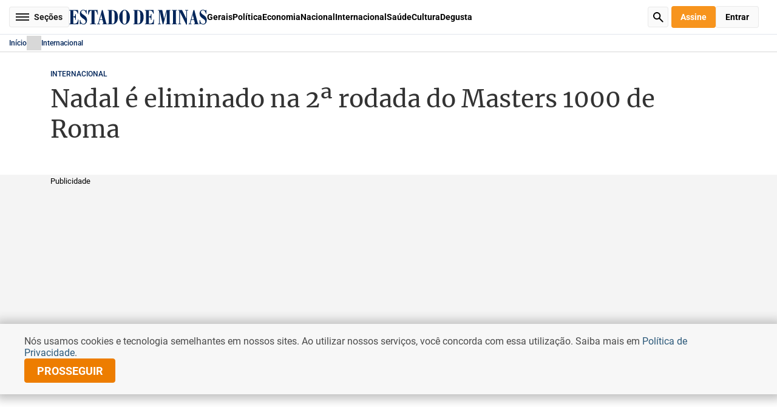

--- FILE ---
content_type: text/html; charset=utf-8
request_url: https://www.google.com/recaptcha/api2/anchor?ar=1&k=6LexTGUUAAAAAORK0Cx9CRzWb1SfLjbTfSUL39AD&co=aHR0cHM6Ly93d3cuZW0uY29tLmJyOjQ0Mw..&hl=en&v=PoyoqOPhxBO7pBk68S4YbpHZ&size=normal&anchor-ms=20000&execute-ms=30000&cb=il83r2cewc6p
body_size: 50399
content:
<!DOCTYPE HTML><html dir="ltr" lang="en"><head><meta http-equiv="Content-Type" content="text/html; charset=UTF-8">
<meta http-equiv="X-UA-Compatible" content="IE=edge">
<title>reCAPTCHA</title>
<style type="text/css">
/* cyrillic-ext */
@font-face {
  font-family: 'Roboto';
  font-style: normal;
  font-weight: 400;
  font-stretch: 100%;
  src: url(//fonts.gstatic.com/s/roboto/v48/KFO7CnqEu92Fr1ME7kSn66aGLdTylUAMa3GUBHMdazTgWw.woff2) format('woff2');
  unicode-range: U+0460-052F, U+1C80-1C8A, U+20B4, U+2DE0-2DFF, U+A640-A69F, U+FE2E-FE2F;
}
/* cyrillic */
@font-face {
  font-family: 'Roboto';
  font-style: normal;
  font-weight: 400;
  font-stretch: 100%;
  src: url(//fonts.gstatic.com/s/roboto/v48/KFO7CnqEu92Fr1ME7kSn66aGLdTylUAMa3iUBHMdazTgWw.woff2) format('woff2');
  unicode-range: U+0301, U+0400-045F, U+0490-0491, U+04B0-04B1, U+2116;
}
/* greek-ext */
@font-face {
  font-family: 'Roboto';
  font-style: normal;
  font-weight: 400;
  font-stretch: 100%;
  src: url(//fonts.gstatic.com/s/roboto/v48/KFO7CnqEu92Fr1ME7kSn66aGLdTylUAMa3CUBHMdazTgWw.woff2) format('woff2');
  unicode-range: U+1F00-1FFF;
}
/* greek */
@font-face {
  font-family: 'Roboto';
  font-style: normal;
  font-weight: 400;
  font-stretch: 100%;
  src: url(//fonts.gstatic.com/s/roboto/v48/KFO7CnqEu92Fr1ME7kSn66aGLdTylUAMa3-UBHMdazTgWw.woff2) format('woff2');
  unicode-range: U+0370-0377, U+037A-037F, U+0384-038A, U+038C, U+038E-03A1, U+03A3-03FF;
}
/* math */
@font-face {
  font-family: 'Roboto';
  font-style: normal;
  font-weight: 400;
  font-stretch: 100%;
  src: url(//fonts.gstatic.com/s/roboto/v48/KFO7CnqEu92Fr1ME7kSn66aGLdTylUAMawCUBHMdazTgWw.woff2) format('woff2');
  unicode-range: U+0302-0303, U+0305, U+0307-0308, U+0310, U+0312, U+0315, U+031A, U+0326-0327, U+032C, U+032F-0330, U+0332-0333, U+0338, U+033A, U+0346, U+034D, U+0391-03A1, U+03A3-03A9, U+03B1-03C9, U+03D1, U+03D5-03D6, U+03F0-03F1, U+03F4-03F5, U+2016-2017, U+2034-2038, U+203C, U+2040, U+2043, U+2047, U+2050, U+2057, U+205F, U+2070-2071, U+2074-208E, U+2090-209C, U+20D0-20DC, U+20E1, U+20E5-20EF, U+2100-2112, U+2114-2115, U+2117-2121, U+2123-214F, U+2190, U+2192, U+2194-21AE, U+21B0-21E5, U+21F1-21F2, U+21F4-2211, U+2213-2214, U+2216-22FF, U+2308-230B, U+2310, U+2319, U+231C-2321, U+2336-237A, U+237C, U+2395, U+239B-23B7, U+23D0, U+23DC-23E1, U+2474-2475, U+25AF, U+25B3, U+25B7, U+25BD, U+25C1, U+25CA, U+25CC, U+25FB, U+266D-266F, U+27C0-27FF, U+2900-2AFF, U+2B0E-2B11, U+2B30-2B4C, U+2BFE, U+3030, U+FF5B, U+FF5D, U+1D400-1D7FF, U+1EE00-1EEFF;
}
/* symbols */
@font-face {
  font-family: 'Roboto';
  font-style: normal;
  font-weight: 400;
  font-stretch: 100%;
  src: url(//fonts.gstatic.com/s/roboto/v48/KFO7CnqEu92Fr1ME7kSn66aGLdTylUAMaxKUBHMdazTgWw.woff2) format('woff2');
  unicode-range: U+0001-000C, U+000E-001F, U+007F-009F, U+20DD-20E0, U+20E2-20E4, U+2150-218F, U+2190, U+2192, U+2194-2199, U+21AF, U+21E6-21F0, U+21F3, U+2218-2219, U+2299, U+22C4-22C6, U+2300-243F, U+2440-244A, U+2460-24FF, U+25A0-27BF, U+2800-28FF, U+2921-2922, U+2981, U+29BF, U+29EB, U+2B00-2BFF, U+4DC0-4DFF, U+FFF9-FFFB, U+10140-1018E, U+10190-1019C, U+101A0, U+101D0-101FD, U+102E0-102FB, U+10E60-10E7E, U+1D2C0-1D2D3, U+1D2E0-1D37F, U+1F000-1F0FF, U+1F100-1F1AD, U+1F1E6-1F1FF, U+1F30D-1F30F, U+1F315, U+1F31C, U+1F31E, U+1F320-1F32C, U+1F336, U+1F378, U+1F37D, U+1F382, U+1F393-1F39F, U+1F3A7-1F3A8, U+1F3AC-1F3AF, U+1F3C2, U+1F3C4-1F3C6, U+1F3CA-1F3CE, U+1F3D4-1F3E0, U+1F3ED, U+1F3F1-1F3F3, U+1F3F5-1F3F7, U+1F408, U+1F415, U+1F41F, U+1F426, U+1F43F, U+1F441-1F442, U+1F444, U+1F446-1F449, U+1F44C-1F44E, U+1F453, U+1F46A, U+1F47D, U+1F4A3, U+1F4B0, U+1F4B3, U+1F4B9, U+1F4BB, U+1F4BF, U+1F4C8-1F4CB, U+1F4D6, U+1F4DA, U+1F4DF, U+1F4E3-1F4E6, U+1F4EA-1F4ED, U+1F4F7, U+1F4F9-1F4FB, U+1F4FD-1F4FE, U+1F503, U+1F507-1F50B, U+1F50D, U+1F512-1F513, U+1F53E-1F54A, U+1F54F-1F5FA, U+1F610, U+1F650-1F67F, U+1F687, U+1F68D, U+1F691, U+1F694, U+1F698, U+1F6AD, U+1F6B2, U+1F6B9-1F6BA, U+1F6BC, U+1F6C6-1F6CF, U+1F6D3-1F6D7, U+1F6E0-1F6EA, U+1F6F0-1F6F3, U+1F6F7-1F6FC, U+1F700-1F7FF, U+1F800-1F80B, U+1F810-1F847, U+1F850-1F859, U+1F860-1F887, U+1F890-1F8AD, U+1F8B0-1F8BB, U+1F8C0-1F8C1, U+1F900-1F90B, U+1F93B, U+1F946, U+1F984, U+1F996, U+1F9E9, U+1FA00-1FA6F, U+1FA70-1FA7C, U+1FA80-1FA89, U+1FA8F-1FAC6, U+1FACE-1FADC, U+1FADF-1FAE9, U+1FAF0-1FAF8, U+1FB00-1FBFF;
}
/* vietnamese */
@font-face {
  font-family: 'Roboto';
  font-style: normal;
  font-weight: 400;
  font-stretch: 100%;
  src: url(//fonts.gstatic.com/s/roboto/v48/KFO7CnqEu92Fr1ME7kSn66aGLdTylUAMa3OUBHMdazTgWw.woff2) format('woff2');
  unicode-range: U+0102-0103, U+0110-0111, U+0128-0129, U+0168-0169, U+01A0-01A1, U+01AF-01B0, U+0300-0301, U+0303-0304, U+0308-0309, U+0323, U+0329, U+1EA0-1EF9, U+20AB;
}
/* latin-ext */
@font-face {
  font-family: 'Roboto';
  font-style: normal;
  font-weight: 400;
  font-stretch: 100%;
  src: url(//fonts.gstatic.com/s/roboto/v48/KFO7CnqEu92Fr1ME7kSn66aGLdTylUAMa3KUBHMdazTgWw.woff2) format('woff2');
  unicode-range: U+0100-02BA, U+02BD-02C5, U+02C7-02CC, U+02CE-02D7, U+02DD-02FF, U+0304, U+0308, U+0329, U+1D00-1DBF, U+1E00-1E9F, U+1EF2-1EFF, U+2020, U+20A0-20AB, U+20AD-20C0, U+2113, U+2C60-2C7F, U+A720-A7FF;
}
/* latin */
@font-face {
  font-family: 'Roboto';
  font-style: normal;
  font-weight: 400;
  font-stretch: 100%;
  src: url(//fonts.gstatic.com/s/roboto/v48/KFO7CnqEu92Fr1ME7kSn66aGLdTylUAMa3yUBHMdazQ.woff2) format('woff2');
  unicode-range: U+0000-00FF, U+0131, U+0152-0153, U+02BB-02BC, U+02C6, U+02DA, U+02DC, U+0304, U+0308, U+0329, U+2000-206F, U+20AC, U+2122, U+2191, U+2193, U+2212, U+2215, U+FEFF, U+FFFD;
}
/* cyrillic-ext */
@font-face {
  font-family: 'Roboto';
  font-style: normal;
  font-weight: 500;
  font-stretch: 100%;
  src: url(//fonts.gstatic.com/s/roboto/v48/KFO7CnqEu92Fr1ME7kSn66aGLdTylUAMa3GUBHMdazTgWw.woff2) format('woff2');
  unicode-range: U+0460-052F, U+1C80-1C8A, U+20B4, U+2DE0-2DFF, U+A640-A69F, U+FE2E-FE2F;
}
/* cyrillic */
@font-face {
  font-family: 'Roboto';
  font-style: normal;
  font-weight: 500;
  font-stretch: 100%;
  src: url(//fonts.gstatic.com/s/roboto/v48/KFO7CnqEu92Fr1ME7kSn66aGLdTylUAMa3iUBHMdazTgWw.woff2) format('woff2');
  unicode-range: U+0301, U+0400-045F, U+0490-0491, U+04B0-04B1, U+2116;
}
/* greek-ext */
@font-face {
  font-family: 'Roboto';
  font-style: normal;
  font-weight: 500;
  font-stretch: 100%;
  src: url(//fonts.gstatic.com/s/roboto/v48/KFO7CnqEu92Fr1ME7kSn66aGLdTylUAMa3CUBHMdazTgWw.woff2) format('woff2');
  unicode-range: U+1F00-1FFF;
}
/* greek */
@font-face {
  font-family: 'Roboto';
  font-style: normal;
  font-weight: 500;
  font-stretch: 100%;
  src: url(//fonts.gstatic.com/s/roboto/v48/KFO7CnqEu92Fr1ME7kSn66aGLdTylUAMa3-UBHMdazTgWw.woff2) format('woff2');
  unicode-range: U+0370-0377, U+037A-037F, U+0384-038A, U+038C, U+038E-03A1, U+03A3-03FF;
}
/* math */
@font-face {
  font-family: 'Roboto';
  font-style: normal;
  font-weight: 500;
  font-stretch: 100%;
  src: url(//fonts.gstatic.com/s/roboto/v48/KFO7CnqEu92Fr1ME7kSn66aGLdTylUAMawCUBHMdazTgWw.woff2) format('woff2');
  unicode-range: U+0302-0303, U+0305, U+0307-0308, U+0310, U+0312, U+0315, U+031A, U+0326-0327, U+032C, U+032F-0330, U+0332-0333, U+0338, U+033A, U+0346, U+034D, U+0391-03A1, U+03A3-03A9, U+03B1-03C9, U+03D1, U+03D5-03D6, U+03F0-03F1, U+03F4-03F5, U+2016-2017, U+2034-2038, U+203C, U+2040, U+2043, U+2047, U+2050, U+2057, U+205F, U+2070-2071, U+2074-208E, U+2090-209C, U+20D0-20DC, U+20E1, U+20E5-20EF, U+2100-2112, U+2114-2115, U+2117-2121, U+2123-214F, U+2190, U+2192, U+2194-21AE, U+21B0-21E5, U+21F1-21F2, U+21F4-2211, U+2213-2214, U+2216-22FF, U+2308-230B, U+2310, U+2319, U+231C-2321, U+2336-237A, U+237C, U+2395, U+239B-23B7, U+23D0, U+23DC-23E1, U+2474-2475, U+25AF, U+25B3, U+25B7, U+25BD, U+25C1, U+25CA, U+25CC, U+25FB, U+266D-266F, U+27C0-27FF, U+2900-2AFF, U+2B0E-2B11, U+2B30-2B4C, U+2BFE, U+3030, U+FF5B, U+FF5D, U+1D400-1D7FF, U+1EE00-1EEFF;
}
/* symbols */
@font-face {
  font-family: 'Roboto';
  font-style: normal;
  font-weight: 500;
  font-stretch: 100%;
  src: url(//fonts.gstatic.com/s/roboto/v48/KFO7CnqEu92Fr1ME7kSn66aGLdTylUAMaxKUBHMdazTgWw.woff2) format('woff2');
  unicode-range: U+0001-000C, U+000E-001F, U+007F-009F, U+20DD-20E0, U+20E2-20E4, U+2150-218F, U+2190, U+2192, U+2194-2199, U+21AF, U+21E6-21F0, U+21F3, U+2218-2219, U+2299, U+22C4-22C6, U+2300-243F, U+2440-244A, U+2460-24FF, U+25A0-27BF, U+2800-28FF, U+2921-2922, U+2981, U+29BF, U+29EB, U+2B00-2BFF, U+4DC0-4DFF, U+FFF9-FFFB, U+10140-1018E, U+10190-1019C, U+101A0, U+101D0-101FD, U+102E0-102FB, U+10E60-10E7E, U+1D2C0-1D2D3, U+1D2E0-1D37F, U+1F000-1F0FF, U+1F100-1F1AD, U+1F1E6-1F1FF, U+1F30D-1F30F, U+1F315, U+1F31C, U+1F31E, U+1F320-1F32C, U+1F336, U+1F378, U+1F37D, U+1F382, U+1F393-1F39F, U+1F3A7-1F3A8, U+1F3AC-1F3AF, U+1F3C2, U+1F3C4-1F3C6, U+1F3CA-1F3CE, U+1F3D4-1F3E0, U+1F3ED, U+1F3F1-1F3F3, U+1F3F5-1F3F7, U+1F408, U+1F415, U+1F41F, U+1F426, U+1F43F, U+1F441-1F442, U+1F444, U+1F446-1F449, U+1F44C-1F44E, U+1F453, U+1F46A, U+1F47D, U+1F4A3, U+1F4B0, U+1F4B3, U+1F4B9, U+1F4BB, U+1F4BF, U+1F4C8-1F4CB, U+1F4D6, U+1F4DA, U+1F4DF, U+1F4E3-1F4E6, U+1F4EA-1F4ED, U+1F4F7, U+1F4F9-1F4FB, U+1F4FD-1F4FE, U+1F503, U+1F507-1F50B, U+1F50D, U+1F512-1F513, U+1F53E-1F54A, U+1F54F-1F5FA, U+1F610, U+1F650-1F67F, U+1F687, U+1F68D, U+1F691, U+1F694, U+1F698, U+1F6AD, U+1F6B2, U+1F6B9-1F6BA, U+1F6BC, U+1F6C6-1F6CF, U+1F6D3-1F6D7, U+1F6E0-1F6EA, U+1F6F0-1F6F3, U+1F6F7-1F6FC, U+1F700-1F7FF, U+1F800-1F80B, U+1F810-1F847, U+1F850-1F859, U+1F860-1F887, U+1F890-1F8AD, U+1F8B0-1F8BB, U+1F8C0-1F8C1, U+1F900-1F90B, U+1F93B, U+1F946, U+1F984, U+1F996, U+1F9E9, U+1FA00-1FA6F, U+1FA70-1FA7C, U+1FA80-1FA89, U+1FA8F-1FAC6, U+1FACE-1FADC, U+1FADF-1FAE9, U+1FAF0-1FAF8, U+1FB00-1FBFF;
}
/* vietnamese */
@font-face {
  font-family: 'Roboto';
  font-style: normal;
  font-weight: 500;
  font-stretch: 100%;
  src: url(//fonts.gstatic.com/s/roboto/v48/KFO7CnqEu92Fr1ME7kSn66aGLdTylUAMa3OUBHMdazTgWw.woff2) format('woff2');
  unicode-range: U+0102-0103, U+0110-0111, U+0128-0129, U+0168-0169, U+01A0-01A1, U+01AF-01B0, U+0300-0301, U+0303-0304, U+0308-0309, U+0323, U+0329, U+1EA0-1EF9, U+20AB;
}
/* latin-ext */
@font-face {
  font-family: 'Roboto';
  font-style: normal;
  font-weight: 500;
  font-stretch: 100%;
  src: url(//fonts.gstatic.com/s/roboto/v48/KFO7CnqEu92Fr1ME7kSn66aGLdTylUAMa3KUBHMdazTgWw.woff2) format('woff2');
  unicode-range: U+0100-02BA, U+02BD-02C5, U+02C7-02CC, U+02CE-02D7, U+02DD-02FF, U+0304, U+0308, U+0329, U+1D00-1DBF, U+1E00-1E9F, U+1EF2-1EFF, U+2020, U+20A0-20AB, U+20AD-20C0, U+2113, U+2C60-2C7F, U+A720-A7FF;
}
/* latin */
@font-face {
  font-family: 'Roboto';
  font-style: normal;
  font-weight: 500;
  font-stretch: 100%;
  src: url(//fonts.gstatic.com/s/roboto/v48/KFO7CnqEu92Fr1ME7kSn66aGLdTylUAMa3yUBHMdazQ.woff2) format('woff2');
  unicode-range: U+0000-00FF, U+0131, U+0152-0153, U+02BB-02BC, U+02C6, U+02DA, U+02DC, U+0304, U+0308, U+0329, U+2000-206F, U+20AC, U+2122, U+2191, U+2193, U+2212, U+2215, U+FEFF, U+FFFD;
}
/* cyrillic-ext */
@font-face {
  font-family: 'Roboto';
  font-style: normal;
  font-weight: 900;
  font-stretch: 100%;
  src: url(//fonts.gstatic.com/s/roboto/v48/KFO7CnqEu92Fr1ME7kSn66aGLdTylUAMa3GUBHMdazTgWw.woff2) format('woff2');
  unicode-range: U+0460-052F, U+1C80-1C8A, U+20B4, U+2DE0-2DFF, U+A640-A69F, U+FE2E-FE2F;
}
/* cyrillic */
@font-face {
  font-family: 'Roboto';
  font-style: normal;
  font-weight: 900;
  font-stretch: 100%;
  src: url(//fonts.gstatic.com/s/roboto/v48/KFO7CnqEu92Fr1ME7kSn66aGLdTylUAMa3iUBHMdazTgWw.woff2) format('woff2');
  unicode-range: U+0301, U+0400-045F, U+0490-0491, U+04B0-04B1, U+2116;
}
/* greek-ext */
@font-face {
  font-family: 'Roboto';
  font-style: normal;
  font-weight: 900;
  font-stretch: 100%;
  src: url(//fonts.gstatic.com/s/roboto/v48/KFO7CnqEu92Fr1ME7kSn66aGLdTylUAMa3CUBHMdazTgWw.woff2) format('woff2');
  unicode-range: U+1F00-1FFF;
}
/* greek */
@font-face {
  font-family: 'Roboto';
  font-style: normal;
  font-weight: 900;
  font-stretch: 100%;
  src: url(//fonts.gstatic.com/s/roboto/v48/KFO7CnqEu92Fr1ME7kSn66aGLdTylUAMa3-UBHMdazTgWw.woff2) format('woff2');
  unicode-range: U+0370-0377, U+037A-037F, U+0384-038A, U+038C, U+038E-03A1, U+03A3-03FF;
}
/* math */
@font-face {
  font-family: 'Roboto';
  font-style: normal;
  font-weight: 900;
  font-stretch: 100%;
  src: url(//fonts.gstatic.com/s/roboto/v48/KFO7CnqEu92Fr1ME7kSn66aGLdTylUAMawCUBHMdazTgWw.woff2) format('woff2');
  unicode-range: U+0302-0303, U+0305, U+0307-0308, U+0310, U+0312, U+0315, U+031A, U+0326-0327, U+032C, U+032F-0330, U+0332-0333, U+0338, U+033A, U+0346, U+034D, U+0391-03A1, U+03A3-03A9, U+03B1-03C9, U+03D1, U+03D5-03D6, U+03F0-03F1, U+03F4-03F5, U+2016-2017, U+2034-2038, U+203C, U+2040, U+2043, U+2047, U+2050, U+2057, U+205F, U+2070-2071, U+2074-208E, U+2090-209C, U+20D0-20DC, U+20E1, U+20E5-20EF, U+2100-2112, U+2114-2115, U+2117-2121, U+2123-214F, U+2190, U+2192, U+2194-21AE, U+21B0-21E5, U+21F1-21F2, U+21F4-2211, U+2213-2214, U+2216-22FF, U+2308-230B, U+2310, U+2319, U+231C-2321, U+2336-237A, U+237C, U+2395, U+239B-23B7, U+23D0, U+23DC-23E1, U+2474-2475, U+25AF, U+25B3, U+25B7, U+25BD, U+25C1, U+25CA, U+25CC, U+25FB, U+266D-266F, U+27C0-27FF, U+2900-2AFF, U+2B0E-2B11, U+2B30-2B4C, U+2BFE, U+3030, U+FF5B, U+FF5D, U+1D400-1D7FF, U+1EE00-1EEFF;
}
/* symbols */
@font-face {
  font-family: 'Roboto';
  font-style: normal;
  font-weight: 900;
  font-stretch: 100%;
  src: url(//fonts.gstatic.com/s/roboto/v48/KFO7CnqEu92Fr1ME7kSn66aGLdTylUAMaxKUBHMdazTgWw.woff2) format('woff2');
  unicode-range: U+0001-000C, U+000E-001F, U+007F-009F, U+20DD-20E0, U+20E2-20E4, U+2150-218F, U+2190, U+2192, U+2194-2199, U+21AF, U+21E6-21F0, U+21F3, U+2218-2219, U+2299, U+22C4-22C6, U+2300-243F, U+2440-244A, U+2460-24FF, U+25A0-27BF, U+2800-28FF, U+2921-2922, U+2981, U+29BF, U+29EB, U+2B00-2BFF, U+4DC0-4DFF, U+FFF9-FFFB, U+10140-1018E, U+10190-1019C, U+101A0, U+101D0-101FD, U+102E0-102FB, U+10E60-10E7E, U+1D2C0-1D2D3, U+1D2E0-1D37F, U+1F000-1F0FF, U+1F100-1F1AD, U+1F1E6-1F1FF, U+1F30D-1F30F, U+1F315, U+1F31C, U+1F31E, U+1F320-1F32C, U+1F336, U+1F378, U+1F37D, U+1F382, U+1F393-1F39F, U+1F3A7-1F3A8, U+1F3AC-1F3AF, U+1F3C2, U+1F3C4-1F3C6, U+1F3CA-1F3CE, U+1F3D4-1F3E0, U+1F3ED, U+1F3F1-1F3F3, U+1F3F5-1F3F7, U+1F408, U+1F415, U+1F41F, U+1F426, U+1F43F, U+1F441-1F442, U+1F444, U+1F446-1F449, U+1F44C-1F44E, U+1F453, U+1F46A, U+1F47D, U+1F4A3, U+1F4B0, U+1F4B3, U+1F4B9, U+1F4BB, U+1F4BF, U+1F4C8-1F4CB, U+1F4D6, U+1F4DA, U+1F4DF, U+1F4E3-1F4E6, U+1F4EA-1F4ED, U+1F4F7, U+1F4F9-1F4FB, U+1F4FD-1F4FE, U+1F503, U+1F507-1F50B, U+1F50D, U+1F512-1F513, U+1F53E-1F54A, U+1F54F-1F5FA, U+1F610, U+1F650-1F67F, U+1F687, U+1F68D, U+1F691, U+1F694, U+1F698, U+1F6AD, U+1F6B2, U+1F6B9-1F6BA, U+1F6BC, U+1F6C6-1F6CF, U+1F6D3-1F6D7, U+1F6E0-1F6EA, U+1F6F0-1F6F3, U+1F6F7-1F6FC, U+1F700-1F7FF, U+1F800-1F80B, U+1F810-1F847, U+1F850-1F859, U+1F860-1F887, U+1F890-1F8AD, U+1F8B0-1F8BB, U+1F8C0-1F8C1, U+1F900-1F90B, U+1F93B, U+1F946, U+1F984, U+1F996, U+1F9E9, U+1FA00-1FA6F, U+1FA70-1FA7C, U+1FA80-1FA89, U+1FA8F-1FAC6, U+1FACE-1FADC, U+1FADF-1FAE9, U+1FAF0-1FAF8, U+1FB00-1FBFF;
}
/* vietnamese */
@font-face {
  font-family: 'Roboto';
  font-style: normal;
  font-weight: 900;
  font-stretch: 100%;
  src: url(//fonts.gstatic.com/s/roboto/v48/KFO7CnqEu92Fr1ME7kSn66aGLdTylUAMa3OUBHMdazTgWw.woff2) format('woff2');
  unicode-range: U+0102-0103, U+0110-0111, U+0128-0129, U+0168-0169, U+01A0-01A1, U+01AF-01B0, U+0300-0301, U+0303-0304, U+0308-0309, U+0323, U+0329, U+1EA0-1EF9, U+20AB;
}
/* latin-ext */
@font-face {
  font-family: 'Roboto';
  font-style: normal;
  font-weight: 900;
  font-stretch: 100%;
  src: url(//fonts.gstatic.com/s/roboto/v48/KFO7CnqEu92Fr1ME7kSn66aGLdTylUAMa3KUBHMdazTgWw.woff2) format('woff2');
  unicode-range: U+0100-02BA, U+02BD-02C5, U+02C7-02CC, U+02CE-02D7, U+02DD-02FF, U+0304, U+0308, U+0329, U+1D00-1DBF, U+1E00-1E9F, U+1EF2-1EFF, U+2020, U+20A0-20AB, U+20AD-20C0, U+2113, U+2C60-2C7F, U+A720-A7FF;
}
/* latin */
@font-face {
  font-family: 'Roboto';
  font-style: normal;
  font-weight: 900;
  font-stretch: 100%;
  src: url(//fonts.gstatic.com/s/roboto/v48/KFO7CnqEu92Fr1ME7kSn66aGLdTylUAMa3yUBHMdazQ.woff2) format('woff2');
  unicode-range: U+0000-00FF, U+0131, U+0152-0153, U+02BB-02BC, U+02C6, U+02DA, U+02DC, U+0304, U+0308, U+0329, U+2000-206F, U+20AC, U+2122, U+2191, U+2193, U+2212, U+2215, U+FEFF, U+FFFD;
}

</style>
<link rel="stylesheet" type="text/css" href="https://www.gstatic.com/recaptcha/releases/PoyoqOPhxBO7pBk68S4YbpHZ/styles__ltr.css">
<script nonce="2ULz2xSC18FGgIP3uUYOPQ" type="text/javascript">window['__recaptcha_api'] = 'https://www.google.com/recaptcha/api2/';</script>
<script type="text/javascript" src="https://www.gstatic.com/recaptcha/releases/PoyoqOPhxBO7pBk68S4YbpHZ/recaptcha__en.js" nonce="2ULz2xSC18FGgIP3uUYOPQ">
      
    </script></head>
<body><div id="rc-anchor-alert" class="rc-anchor-alert"></div>
<input type="hidden" id="recaptcha-token" value="[base64]">
<script type="text/javascript" nonce="2ULz2xSC18FGgIP3uUYOPQ">
      recaptcha.anchor.Main.init("[\x22ainput\x22,[\x22bgdata\x22,\x22\x22,\[base64]/[base64]/[base64]/[base64]/[base64]/UltsKytdPUU6KEU8MjA0OD9SW2wrK109RT4+NnwxOTI6KChFJjY0NTEyKT09NTUyOTYmJk0rMTxjLmxlbmd0aCYmKGMuY2hhckNvZGVBdChNKzEpJjY0NTEyKT09NTYzMjA/[base64]/[base64]/[base64]/[base64]/[base64]/[base64]/[base64]\x22,\[base64]\\u003d\x22,\x22wpXChMKaSzLDgsOBw4cIw67DnsKaw41WS0LDtcKPIwHClcKewq50fyxPw7NvBMOnw5DCt8O4H1Q+wq4RdsOzwr1tCQVQw6ZpT2fDssKpXDXDhmMRc8OLwrrCjsO9w53DqMOcw7Nsw5nDscKmwoxCw7bDr8Ozwo7CisOvRhgaw5bCkMOxw7fDhzwfGC1ww5/DpsOUBH/Dk3/[base64]/CnEzCmcKGCH3DkcOjKUhZfUcBOcKlwqfDpV3Ct8O2w53DsFXDmcOidC3DhwBvwrN/w75NwpLCjsKcwrkwBMKFTz3Cgj/ChCzChhDDvWcrw4/DpMKiJCI1w60ZbMOTwp40c8OMf3h3f8OgM8OVZsOgwoDCjFrCgEg+OcO0JRjCm8KAwobDr1dmwqptHcO4I8OPw4LDkQB8w7XDiG5Ww6HCksKiwqDDg8OUwq3CjXHDsDZXw6HCkxHCs8KqKFgRw6zDvsKLLnPCncKZw5UTM1rDrnXClMKhwqLCsjs/wqPCvybCusOhw5wawoAXw4nDug0OJMK1w6jDn1kZC8OPWMKvOR7DvcK8VjzCrMK3w7M7wr0eIxHCtcOLwrMvesOLwr4vRsONVcOgEMOoPSZgw7sFwpFPw4vDl2vDjBHCosOPwrfClcKhOsK6w5XCphnDrsOsQcOXbE8rGxIKJMKRwonCkhwJw5rCvEnCoC3Cght/wobDv8KCw6dTGGstw4XCrkHDnMK0DFw+w5dUf8KRw4AcwrJxw6nDlFHDgHdMw4Uzwp8Tw5XDj8Owwr/Dl8KOw4g3KcKCw5/Ciz7DisOsbUPCtUjCn8O9ETzCk8K5anLCqMOtwp0RMDoWwojDgnA7cMOXScOSworCryPCmcKec8Oywp/DpzNnCTjCiRvDqMKgwrdCwqjChcOqwqLDvx/DosKcw5TCuj43wq3CgxvDk8KHOzMNCT/[base64]/[base64]/CgsKEw5/Dq2PDhhXDjGtEw48Awq5/wpbCuRxkwrHCszkKLMKGwpNkwqXCm8KCwoY1wq4hC8KIdWLDv0N6FcK/KhgKwqLDu8OHZsONNiEZw4FuUMKkNMK0w4FDw4XCgsOAexAYw4wWwoLCnyHCisOaccKjLQ/[base64]/[base64]/CqWZ8VwvCpsOJw6jCsVQ9w71RwqXDintiwq3DpU/DicK6w61Nw7bDtMOgwpghdcOKDcORwpbDocKVwoVxUHIaw75BwqHCgnjCjxghXiE7anPCtcKrY8K6wrojLsOIUMKpbDNKJcOgBTM+wrFsw7MfZcKadcOwworCtFPChSE8HMKAwpfDgjUSWsKNKMOOWFIWw5PDt8O3Ok/DncKHw6YHchzDrcKJw5FKecKjaibDoVBZwp1awqXDoMOgW8OvwozCrMKNwq/CnFlUw7bCvMKdOxLDv8Otw7dyDcKdPggyCcK6ZcOdw4fDnkEpFcOoYMOaw5LCsiPCrMOqIMODGgvCvcK0AMKww6gncA00TcKTE8O3w7bCncKtwptQWsKAX8O/w45Sw47DicK4HmTDsj8TwqBUJFBcw7HDkA3Cj8OBTU1AwrMsLFbDm8OAwqrCrcOlworCssKHwpbDnwM+wpbCl3vClMK4wqkzZTfDssOvwrHChsKBwpNrwofDjxIAbUrDrT3Cn30RR0XDpAkhwoPCiR0iJcOJOThVcsKJwq/DmMOgw4fDpnkdasKQKMOrH8O0w5MLL8K2PcKVwo/DvX/Cg8OkwqFJwp/Chh8TJGvCocOpwqtCLnkRw5JXw6MFZ8Kzw6LCs08+w5w0HCLDtcK6w7Jhw5HDtsKfRcK8XS4ZNn5QDcOMwq/Dl8OvcgZ9wrk/w5/DoMOzw7MAw7bDuH8zw4HCsR7DnmDCn8KZwo0lwpTCvMOHwrEmw4XDvMOEw7XDgMOra8OqbUbDiFF7wq/DhsODwrxcwrbCmsO8w4YhRh7DpsOyw5RWwq5wwozCl1NJw6I6wpfDl1xWwotnKEHCtMKhw6kqaF4jwqPCtsO6PhR1FsKBw5s1w6duUVF/[base64]/DkMOPVlbCkA/[base64]/CmMOMw6LDusKsw7JPw6UbbxUpwoNoWTjCucOrwovDi8Kxw6nDkgrCrUkkw7nCrsO1XcOLaVDDmlrDnn/[base64]/wpFLw5cZS8OtN8KNwpR2UMORw7vCpcKuK1QDw7hrw57CsyVpw6nCqcKsMh3DjsK+w6pkOsOLPsKSwqHDqcOoLMOmSw5XwrVyDsOSfMOww7rChR9/[base64]/wqrCokhsIsORw6jDrMOgQsOTGsKTBD4RwqN7w4jCqMOlw47CgsOKBcOOwrF9wrwAW8OzwrbCsXd4P8OuPMOww454MUjCnUjDmWnCkEbDqsKLwqllw5PDg8OUw4t5Ki/[base64]/wpLDh8KRc8KFw4vCgsKPwq/[base64]/Dlh5WwpIwwqptw6kmIcKYXcOjw405Q0PDhHfCplbCusOkVRpFSTBBw4zDrEA5JMKCwodBw6UywrnDq2zDh8OZBsKCYMKrK8OBwro/woohVnlcEGViwpM8w7kCw6MVQTPDq8KiXcOJw5hGwovCvcK3w4vCn2BGwoDCgsKhYsKEw5XCu8K/J17CuXLDtMKowpzDmsK0Y8KIFy7CjsO+wovDphjDhsO6aCjDo8K3XEFlw40Uw7fClDPDs3PCjcK0w4w7XQDCqHTDrMK/QsOzTMO3bcOueCLDpWFtwpJzSsOuNhpzUyBnwrDDgcKAMmPCnMOmw7nDkMKXQlU5Bi/DgMKyG8OEH3lZNGNfwrHCvjZMw7nDnMOEDSIMw67ClMOwwpJLw6Ehw6/CrB5ww7IvPRhkwrHDs8KrwqHCj0PChiJZWsOmBMO5wrDCtcOdw7slQiYgb1hPa8OoYcK3HMO0IXHCkcKKT8KCDcKfwrDDkT7CvBt1T045w5zDkcO1EUrCr8KFLFzClsKOSQrDn1TCgkHDry3DocK/w6skwrnCiEI7LWnDo8ORIcKqw65TLmLChMK6DGUkwoA8F2AaC0Ejw5fCvsK/wr5zwpzDhsOaH8KYG8K4EXDDs8K9f8OQPMOaw5FjfXvCpcO8KcOhI8KuwpwRPDFaw6/[base64]/Dp8KFWcKjwoHDvsOXw6hGw5jCsGMUPVfCtcKNw7rDmDnDjsKUwrcaDMOOCsOtbsKow7Zow4/[base64]/w4/ChRnDqT/CrcODWDLCvMKcMsOFwo/Co3rDpMObw6kIUcO/w4ofKsKaUMKhw5lNHcKRw6zDicKufzbCtGjCpVkxwqAzVFZAdRrDq1/Dp8O4Hjpqw4QLwp9fwq3DusK2w70AH8OCw5pWwqIFwpnCrBDDlErCgsKwwr/Dl3HCgMKAwr7CgizChMODFMK2PS7CvynCk3vDosOUJnRGworDu8OWw4JfEidawozDk1vDpMKAdxTCkMOEw6LCnsK+wq3CjMKDwpsVwqnCgFTCmj/CjQfDvcK8GA3DiMOnIsOYUsOYPwxow5HCm3zCgwZLw6rDkcOgw593bsKkA3MsBMKqw4htwrLCosO9RsOVYBR9wqrDiGPDtlILKjjDt8O7wpBvw71zwr/[base64]/wqB6wrfCicOJVcK/woXCtMKLwq/DisOuBsKlwohTWMOHwrjCtcOewq3DnsOmw7kWNsKYfsOmw6HDp8K+wo5Jwr3DjsOVe0kAN0QFw65TZiEKw74+wqovVXvDgcKlw6BNw5JsQGTDgcOHQQPCqyQoworCtMKkdXTDgyczwqHDpsK/w5nDr8KMwp0uwpdLXGQyKcOfw5vDl0nCmUN1AB3DqMKuI8O5wqjDiMOzw4/[base64]/w6p6VcKvESA4ZcK5Y8OPw7jDhhYxwooHwpPDmXVEwqctw77CvMKDPcK/wq7Dj284wrZDEWl5w6PDicKCwrzDp8KZbgvDvzrCg8KpXiwObWHDh8KUD8OYcTc3MRgoSmXDvMOcRVhLXAl9wojCtgrDmsKnw6xJw4vCuUsawrIPwo9pUWvDr8O8BcOCwq/CnsOccMOgVMOyOxRmJy5mDythwrHCokvCtFgwITLDu8K5NBjDmMKvWULDlS8hEcKLbk/DocKowr7DvWwpfcKIR8OpwoAzwofCvcOAfBVvwqDCscOOwqA3TA/Cl8Kvw5xvwpPChcOLCsOsUzZ4woPCvMOOw4lUwp3Dm3fDnxEvW8KEwqt7Mm4nOMKjAsOPw43DvsOcw7rDuMKdw6NowoHCp8OzR8OwCsOrMS/DtcKxwot6wpc3wpwmRVvCnTTCkyR2GsOJGWnDtcK8KcKEHEfCm8OABcO4VkHDgMOfRhzDrj/DjMOsGsOtC2zDqcKiTzA1NGMibMKMODZJw69SQsK/w5lEw5XDgkgTwq/CqcKBw53Dq8KRGsKAawQnPAszUwrDjsOaFhl9J8K9K3rCrcKZw7LDsnM2w6/Cj8ORZy4Ow68nMsKXS8K+ZzLCv8K4wpE3UGXDpcOId8KQw5I7wpvDli3CpQXDqwBSwqAkwqPDmsKuw4gUMW/Du8OCwojDoC91w7nDvsKKDcKawoXCvhzDl8OgwpvCrMK9wofDsMOewrPDun/DucOZw5pFORJOwqbCucOkw7DDuTAgfxnCvmEGYcKSN8O4w7jCjMKwwqF3wqdIF8OkSHDCsWHCsAPCg8KvYMK1w4x5DsOPesOMwobCh8O6IMOEe8Kow5XCkRkuLMK8MDrCiGrCqEnDnEw3wowqAk/Dt8Kjwo7Du8K7KcKMB8K1XsKKZ8KeK0NCw64tZUoBwqjCusOXMRXDtsK7FMOFwogqwrcNSMOLwrvDusK/[base64]/Cq8K9w5LCmABdOsOORgfDp8KZwr1qZVTDrHPDhnfDlsK8wrPDrMO/w5BiJ0nCqGzCmEx7FcKWwqDDtxvCkELCrm9JRMOtwrgAOTsEE8KZwpcOw4TCjMOAw4dSwpDDjioCwrrCiirCkcKXwrVuT0nCgD3Dv33DojbDocKmw4NXwrjCoyUnVMK7clrClBtpBjLCsjLDi8Ocw6nCp8OUwr/DohTDgGA+W8KiwqbClcO1JsK0w6Ztw4jDi8OGwqlLwrE6w7BMBsOUwp1oTMO2woETw7toScKPw5Rww4fCknd3woHDtcKHeWnCijluKj7Cs8OuZMKMwprCmMOuwrQ7PlnDgcOPwpXCt8KlZMK6L3/CvnNFw7pjw5PCksKZwqXCu8KGB8K5w6Nxwpw0wobCusKCO0RqZlhawoxpwqcvwq7CrcK4w6XClxjDp2/DrMKOJAHClMKsaMOFZMK8bcK2fS3Di8OAwoInwrfCiXBvKCXCgsKQw5cjTMKtbUjCjS/Dtn4xw4N5TDRVwrM1esOAAXrCq1HCtMOnw7dTwq05w6XCllrDtcKzwrNXwo1Iw6prwoc0AAbDg8Klwp4FBMK/Z8OAwoZEeCVdKRADRcOfw7Yew7/[base64]/[base64]/ComjDqcKFaCvCmMO6UHbCgsOZFys7wrcYwpYowp7DjwjDlcO5wowBQsOxSsObNMKcH8ODGcOFO8KiM8Kfw7YFw5M0w4cuw5t0BcK3QW3DrcKFUAtlRSEmX8KQScKNQsKcwo1KHXTCnF/DqUXDkcOGwoZxZx3Cr8K+wrDDrcKXwp3Co8OxwqRncMODYhhXwobDiMOkZRvDqkZ4asKzBDXDuMKTwqs7F8K6wpBkw5DDg8OVEBc0w57CpMKnIWYow5TDiiTDs0DDssKCBcOkOw8xw6/DpGTDjGXDtxRCw6FXEMO+wpbDglViwrR7woALacOswpYFBz/CsGTDmcOlwphQaMOOw6sYw4Y7woJvw7UJwqY2w7rDjsK1UEjDiGciw7Zrwo/DsXnCjllCwq0Zwrt7w5JzwovDhx1+Y8KUAMKsw7jCu8K7wrZlwr/[base64]/DkwpwIDnDuAICw5NTFk3DonHChcKffTPDlMKowoQ/AQdfQcO4GMKTw5/[base64]/[base64]/DgUTDq8KnwqLDtcKmdxnCviDCthhTZ1vCqULCmjLCocOrFw3DnsK5w6TDul1Mw4pAwrHCjj/Cs8K3NsKyw7vDh8OiwpLClApQw6XDpRp7w5vCq8OGwoHCmUIzwoDCo2nCqMKqLMKjwrrCj08Cw7tGdmLCgsKOwosqwoJKBEBHw6jDkGV/[base64]/CjFdGw4UPQm7CvsKzw6zCt8OHG3lzWMKTIFklwqJodcONVsOyY8K+w6x7w57DssKEw5VYw4FyRMKOw7vCi3vDryZGw5DCrcOdFsKUwo9VCXXCrhHCoMKfA8KuKcK5LQfCgEomIcKSw6PCvcK2w41kw5rCg8KVAcO+B2pCJMKiJCpzT0/[base64]/[base64]/DtEVEennCgMKvYgXDhGgbVEzDk2lBwqkCCcOlcknCogxCwoY0worCmFvDosO/w5pTw5gIwoMoVzTDq8OIwqFLdVxBwrrCiTXDuMOpMsOOb8Khw4HCs018FTA6RxHCqAXDuSrDtVjDjFkzegcgacKEAwTChHvCq1TDhcKXw7/DhMOdMsO0w6UtYcOOacO4wrvCvErCsUhfEMKOwpcwIl0SWko2Y8O2bkzCscKRw544w59PwodAJnHCnA7Cp8Ocw7/[base64]/CnCglwpsyw4DDoSzDp8KkXykiwrs8w70fbcOxw79Ew77Dm8KqNzE+K0QEQCs8ET7DisOwIGNGw6XDisOyw4jDsMOEw65Jw5rDkMOHw4DDlsOdJkBJwqQ0KMOBwozCi1HDqcKnw7UUwq06HcOFBcOBSkDDrcKTwrjCpHo7cw4gw58ofsKcw5DCn8OIUUd5w7hOAcO6VW/Dp8KGwrhlAsK0fFnCkcKhK8K8d2czfsOVCgcyXCgZwq7DuMKCMMO1wooeRlbCuHvCuMKEUBw8wr8gJMOUBR3Dt8KcfDZ4w4LDtMKxIXFwGcOxwrp2LE1WF8KieH7CglLDiApBBl/Dmnx/w5tdwqVgdjwlc27DocKiwoZybsOeBgoXAMK6X0hSwrgXwrfDr3VDcDfDiw/[base64]/[base64]/DocOFw4LDicOhwovDhC9owpB4w5PDk3nChsOTXcK5wpnDjcKifMOgT1syC8ORwrDDnBfDhMOhTMKLw4tXwpgKwoDDisOEw4/DvkvCvsKSNcOrwrXDn8KoQMKkw7wkw4wXw6pmKMKSw5hxwrE7b03CjE7Dp8OtCcOSw5rDjG/[base64]/[base64]/DiMO2wpJqZcONw7BjHsKEwqMuAMK2D8Ktw6V/EMKTFcOAwqjDoSU4w6NQwr5ywqBHJ8Khw6RRw5xHw7AYwrfDrsOQw7hjSCzDhcKvwpkSF8O4w5YrwpUiw7vDqmfCi35UwoPDjcOtw51Rw7sCHsKoRsK9w4/DqwXChw3CiGjCnMKUQsONNsKmB8KXbcKfw49Pwo3ChMKXw6jCo8ODw6nDvcOVagINw7x0LsOVXRLDtsKzPl/CoGpgTcKTScKNKsO3w5Amw4QlwpsDw7FJEAAwXTvDqWUIwprCuMK9bArCjCfDl8Oawo44w4HDmFTCrMOeEsKBYTAKA8O/dsKqNifDtGXDqmVvZcKEwqLDkcKOwpbDqlHDt8O6wo3DgXrCqw5rw5Azw5o5woVvw6rDncKbwpXDsMO3wqB/ZTESdlvChsOdw7AoacKKTm4kw7s9wqfDgcKtwogvw6xbwq3CuMOkw5LCncOJwpUmJErDg0nCsz4bw5YHw7l5w4nDmRsZwrIBF8O4U8Oew77CjARVAsK3MMO0wqh/w4pJwqUxw4TDo3suw7FvFhRaMsO2TsOPwoHCrVApWcOMGjhYOEJ/Fw4Nw6HCqsK6w6hew68XazARGMK4w6xvw7onwojCpkNzw7LCr0U1wqrCnWYJWVIFVB0pejZkwqIRbcKCHMKcGx/[base64]/CpcK2w43CnDnDrcOvEW1MTVTCiXR9wqp+wpNvw5DColxAH8O7dsOuEcORwoosZ8OJwpDCu8K3DzPDj8KTw4Y+BcKUekhow4pEJMOZGSggDV8Lw4oJfhNHYMOIT8OOacOxworDvcO2w5pXw4AwUMOwwqxgTm43wrHDrV0aMcO2fEEswrzDmMKIw6BGw6/CjsK1dMOMw6TDuTfClsOmL8Ouw5rDilrCsz7CgsOEwoAwwo3DiyDChMOTV8OmA2jDkMOEWcK7NcK/woEAw60yw7ktSF/Ci0nCrCnCksOuL0F4CybDqVYqwq4mcwXCp8KgawIbLMKTw651w5fCuEDDtcObwrF0w5/DrMOSwpp5BMO4wo1gw7PDusO+b3/DjTXDi8OdwpJaSAXCq8OiNRLDtcOLU8OHTDlKeMKMwqfDnMKTOXnDuMOZw4YqZknDjsOuNG/CkMKVSSDDkcKewoBNwr3DglbDiwsbw6ozH8OQw79jw7J1ccO5cUtSalFmDcOrWDg3TsOCw7sVXB/[base64]/U8OVw7dXw7QgYMO4EMO5GsKVwroXHMO4LMKUV8O0wqDCgsK8eTUpZCV8LBpjw6dowq/ChMKLZMOdQxHDrcK/WmwtcMOeAsOjw7/CqcKrZgF3w5DCsA3DpjPCo8O/wrbDgRtfw44aKj3Ck3/[base64]/CpGPCocOFwohmwp86wpU9w77DlsORw5HCuFPDgS7Ds8OOQMKSIBdUVU/DnhDDv8K3NH5cTG1WPUbCtigzVH4Cwp3Cr8KvIMKeKCA7w4fDhlTDtwvCj8Okw4bCjTxudMOmwpcpWMOXbxDCnXfCvsK3w7tOw67Dq1/CnMKDfFI5w53DjsODccOvB8K9wprDrxTDqmUBSh/Cq8OPw6PDrcO1OXTDisOWwp7Cp11uRGvCsMOnBMK+LWLDvsO1BsKLEnfDjsOPJcKrYhHDr8O5MsO7w5B1w6ocwpbCmsOvP8KYw5Elw55YcmfCjMOdVsKdwobChMOQwq9zw63CtMK8fWY8w4DDnsOmwp8Jw7fDvcKtw5k6wp3Ct3zDnnZsMQJxw7owworCtl/CqTvCmEVvZUgnesKbKMO6wrHDlwDDqBfChsK/[base64]/DmlJCw7hcI8OUwpVFw53ChFRpw7TDqMKOwrUFZcKUwprChXTDvcKkw4h/BjADwqHCiMOkw6HCrzYwZ0IVNV3Dt8KLwrfDosOew5lSw5QHw6/CtsOjw4twR0HCnmXDmSp/aVHDp8KEJcKZCWIvw77DjGJjVDbCmsK0wp1JQ8ONNhJBJht9wqI+w5PCo8OqwrPCsEASw4zCrsOHw6jCnxoSaQ5twrTDjUp5wqICH8KjAMO/Xw9Ew47DgcObDz1GTz3CisO+bQ/CtsO1VzJZegVywoFaJHvDncKrfsKHwrp5wr7CgsOBZE3Cg1d5azVtLMK8w7rDn3PCmMO0w68ZfUpowqdJDsKCb8O1w5RETksdTMKBwqQ9JXt6GT/[base64]/DjsOYw7zChMO+wonCtMOiaMO2fhXDuGzCjsOWQMOhwrMhSBhBCwnDlg14WDnCkT8Cwrs5b3hULsK7wrPDi8OSwpTCu0LDhmDCvlBeXsOrU8Otwp50OTzCnWl3wptRwp7CsmRewo/Dm3PDiVI5GgLDiQXCjB1CwodyeMKzLsORAUHDrMKUwpTCu8Odw7rDrcOWCcKmVMOkwoJ8wpjDvMKZwpQEwo/[base64]/[base64]/[base64]/DjT/[base64]/DRQvw4cVCi/Cg15pwqLCjsOAYcKRXsOUDsK4w47CscOvwrNdwp9TXR/DkmJhSnlmwqVkbcKMwq4kworDiDU3KcORPw4FcMKbwojDtTB2wo1TF3zDhxHCtAfChmnDpcK0VsK5wqknFw1Mw55nw5Zywpp/F3bCosODYD7DkSZkJ8Kfw7jCozZYSi/DuCbCnMKuwokhwpUKCjd8ZsKkwptNwqZVw4JxKB4VV8OgwoJOw63DuMOxIcONdmZ4b8OSBRljfhLCi8OJJcOpAcOrV8Kuwr7CisOww4AHw75nw5bClGxnWxF6wr7DtMKOwrFDw70uekIEw6nCr2/DtMOkT3rCoMOQwrTCsh/CtGLDu8KBKcOZYcOAQsKvwqdBwqN8L2PCg8O1ecO0KQpVeMKkOcKnw4jDvcOrw5FveWTCjsOpwpRqUcK2w6TDsknDs31kwoEJw7M8woDCp3ttw53Co1jDscODW1MiLkg1w6fDmWY/w4xJGiYuQgtawqgrw5/CpQDCuQjCrk9ew6AFw5M/[base64]/CiAE8GBDCv8Kzf2DCi8OJQcObwrQdwprDm0Ngwpk6w5Nzw7zCpsO1Xk3Cr8Kjw5/DtDLDrsOXw5jDqMKJeMKJwr3DiBU5KMOkw7tzXEgVwoLClBnCpnQlJEbDlw/CtGwDK8OVF0Iewos/w6YNwpjCpwTDiC7CmsOBN3JhNMOqURHCs2gBfw42w5rDgMKxLzU5CsK/[base64]/w7HCrcOOw5LDg8KyBsKuLS82woFGNlzDosOswrdgw6LDhlLDgHbCk8O9KcOlw7gBwoILaGzDtBzDgysULDnCoibCpcKaGW/CjlB4w6rDgMOVw77CrjZvw44LU3/[base64]/ChcK1wovDhsKfVcOZw4vDhcOPCnfCiMOCw4fCvsKrwo8MJ8OGwp/CmE7DnCfCkMO4w7bCglDCtnkaP2oswr4UcsOkAMKsw6NPwrsGwpHDvsKHw6kDw5zCj3EJwqpIWsKEI2jDhDhVwrtswrJuFCrDmDFlwqUvbMKTwoMfP8KCw7wLwq4IdcKCTCgcBsKuH8K6UEUpw4hdVnXCmcOzO8K2w43CginDkFrCt8Ouw7rDggFuY8OAw6/ClcOXcMOCw7AgwpjDpsObGcKJGcOfw73DpsOKOVBAw7glJsKTFMOxw7XDucKmFSApFMKKd8Ktw6A4wrLCs8KjEsO/b8KYVzHDlsK6wrNWXMObMyA/TcOGw6RewqQGbMOoHsOkwp1Awq4bwofDicOaB3XDlMOowrlMDATDusKlLMO/ZVfDtVrCrMO3Mn89HcKFF8KfAhcxcsOIUMODVMKqGcOZCxQAJ0U1YcOuDx8ZbwDDvURFw7ZYcSlrQsOVZU3CvBFzw7B2wr59WHFBw6zCtcKCWVZYwrlTw5tvw6PDux/DiUzCssKsXAXClU/DlMOhPMKYw5ZVdsOvH0DDksKew5fCgV3CqyPCsldBwo/[base64]/CpMOfDG7CiMK1MyU3f8OAwqvDhmE3QnYVbsKKBcKJa3zCiV/CjsORYjrDhMKHKsOQV8KjwpBbHMOVSMOCPT9ZCcKOwoJKUGTDs8O6EMOuDcO1TkfDvcOow4DCkcOwGkHDhxVDw6Ajw6XDs8K8w4how7tRw5HCvcK3wrcjwqB8w5Inw7TDmMKAw47DjlHClMObJhXDmEzChhTDnD/CmMOvPMOEJcKRw6/Dq8K9PA7CjMOfwqMLTF/DlsOyfMKUdMKAIcKrM0XCs1nDnT/DnxccHDkTU2gAw49Zw7/CuRbCnsKPXnF1PQPChMOpw7UswoIFaiLCgsKuwq3DjcO+wq7CthTDo8O7w5ULwoLDqMK2w4RgIiTDpMKuMcKQG8OzEsKgE8OlKMKwWA0CZUXDlG/[base64]/w4LDvMKFwoTDsR3DkXUfwrEzW8KzwrDDgRzCkMK9UMKFcBjDhcO8RmV3w6TDtMKsQE/CkR4+wq3DiGEiLFVjGUVVwoNjYihjw7bCnAJzSX/DjXrCoMOjw6BOw57DksOPN8OHwoAcwo/ChDlNwrXDuWvClAF7w6B6w7tuY8KASsOQWMK1wrc4w5fCgHp0wqvDjzQdw6Ztw7lYPcKUw6wbPMOFAcOhwoJlCsKjOXbChR/CjMKiw7wgA8K5wqjCgWbDnsKxKsOhJMKvw70lSR9SwrpKwpbCgsO9wpN+wq5yEEs+KwzCgMKEQMKgw53ClsKbw7FRwqUjLMK/CmDCscOkw6TDtMObwr4gHMKkdQ/ClMKBwr3Dr1puH8KlcQ/CqCXDpsOpGHoewpxiEsO2wrDCrGwvUkFqwpLDjQXDusKhw67CkzfCt8OWLA7DinQAw7RGw6nCtE7Dr8Otw5jCiMKLcEEnDMOEaXM1w6zDncOITRgDw6I6wqPCpcKCRVgUBcOQwoseJ8KPHhEfw5/DrcOnwoJwQ8ONWcKHwq4Vw7cAR8Osw6Zow6TCvcO/GnjCt8Kjw4c5wpFhw5LCpsKDKlJgIcO4K8KSOXbDjhbDkcKVwooKwrZkwoHDnxcPRk7ChcKvwo/[base64]/VEV+w5l4wrpdO8K0w63CpsKhUWPChMKKw7Ffw4E7w5slQgTCp8Kkw70nworCtDzChTbDosOoYsKQEjpqV29Kw7LDjk8ow5/CrsOXwp/[base64]/CtsOEIw/DscKQelBiwovDr8K+wogiwoLCtBTCisOww7FmwprDqMO+NsKZw4omTkAKOGjDjsK2A8K/wpXDoyvDi8KZw7zCtsO9wqvCljN7eGPCiwzCky4fPikcw7EHb8OAJFNYw7XCnjvDkk3CvcKjDsKSwoYeWMKCw5DClFXCuCwAw57DusK3eFJWw4/CpGUxJMKyGCvDscOpG8KTwo0XwopXwp0Zw5PCtSXDnMKqwrM9w5TCpMOvw7lQaGrCgHnCqcKaw5cQw7bCjV/Ct8OjwpbCpShTb8KCwql4wqg3w41qYQLCpUtoVRHDqMOGwo/DuGdcwpUdw5U1wrDCk8O3acKOJ1nDh8Opw4jDi8KsPcKAZz3DlwJVYcK1A2ldw6fDhk7CuMOSwohIVTkGw4VWw7TCkMOUw6PDq8Kzw5t0BcOww6gZwrrDtsKhT8O7w7AKF3HCjRDCo8O/[base64]/DnjvClQLCoMKnNMOJwpguwoPDmTpGFgwtw5NrwpQiZsKMVUnDizhbYEvDkMK7woNsfMO9c8K1wrBYQMOmw502CFo/[base64]/DisKrF8Onw6HCtn0zwqQ7Wi1tw7nCjsKQw4Zgw6TDhz03w47DgCxYSsOXZsKLw7rCnkFMwq7CuT0IXWzCmnslw6Y3w5DDsA9pwr4THi/[base64]/CkBYMw6nDuXMsw4ohw7HChGhLYXfCpMOjw5tIH8KuwoHDtynDvMKkwr3DpsOeVcKnwrHCoEJ2wp5GQ8Kvw47DncORAFk7w4/DvFfDiMOqXz3DocOiwrXDqMOewq/DjzrCgcKcw6LCo0sFP2QvSm5VEsOwIhYTNiZRLFXDoxLDgV58wpfDgBIYLcO8w50Hw6DCqAHCnj7DpsKgwpJEKE1yUcOWTQPCi8OTGSPDpMObw4l9wq4BMsONw74+csOgbihfQsOlwpvDq21Xw7XCgR/DoG3Cv2rDr8OtwpRxw7XCvQfDhRdEw646wonDpMOnw7ZQaEvCiMK1dD14Xn9VwpJXGWjCtcOOc8KzIGNjwqJjw6ZsFcOTacOJw4PDq8KswrnDv2QEcsKWP1bCuHxwOwkFwq5KEXJMfcK2MHthYF1CUGddRigaO8OQAjJ1wqzCvVTDi8Kfw58Kw7LDpj/Dh2BWQsKKwoLCqkobUsK1HkvCiMOcwqANw4zDlHILwo3CpMO5w6zDosO9LcKbwoLDpm9FOcO5wr87wrIUwqR/K0kpHU4aEcKIwoDDjMKmDMK3wp3DpkoEw6jCt0BIwq0Pw5htw58sdsK+BMOgwpVJSMO6wqFDQBNpw78gFk0Ww74TCcOowqvDoxbDkcKUwpfCmTzCrgzCrMO+U8OhTcKEwqFjwoElH8OVwpIkY8KUwqI0w4/DihDDs3hZQB3CoAwcAcKPwpDDv8OPeX/CgXZtwpA9w79zwrDCtxAUdFPDucORwq5ewr3DpcKVwog8VEhPw5PDosOxw4TCrMKRwownG8KQw63DmcKFdcOXEcORFT9ZDsOUw67CqVoIwoXDsgAQw5ZKw5HDnSpAd8OYNcKwWsOHSMO+w7chC8OxKizDr8OuEsKhw7UMbU/DtMKcw6HCpgXDkHROXihyPX0/[base64]/[base64]/Cg2vCv8OywpbDmcOJNEvDj8O+w6MNw5jDh8KUw5bDpBBEKC8owotCw70GLgjCljo8w6TDq8OfHSlDKcKvwrrCiFkIwrlgf8Ouwow6al/CnlLCn8OvZMKNCk45MsKnwqYzwpjCtVtrFlxBBS1hwpfCuggGw6NuwoxvOhnDg8KKw5vDtVsgf8OtTMKLwphrJjtZw60fQMKAJsK7ezJcHQ7DsMKywoTCssKdYMKmw5rCgjJ8wo7Do8KNZcKRwp9ww5nDpBgHwoXCnMO8TMOaLcKUwq/[base64]/DlBnCrXfCpEDDi8KdwoBRMcKiOsK7wqRSwr7DpjfDhsKkw4DDjcOwI8K3esOsEB43wpTCtBrCnD/[base64]/DmMO3CsKSwqLDicKbwobDtsOcw43Ds2rCp8OWBsOFewPCjsOjNsOfw4AMOhxkFcOiAMKveglacRzDgcOFwq/Co8Olw5o3w4EIYCzDpXrDnxDDu8Oywp7DhnYUw74yeDsww6XDvzDDtzpjBHLDk0FXw5XDhhrCv8K4w7DDlTXCgcKzw4pkw5V2wodEwrzDi8Oow5bCpGNEEgBXRxoRw4bCnsO7wqjCusKHw7TDjR/CgT03YC1cMMOWBVPDmiA/[base64]/w5rDsTTCu04hIcKAwpDCh1zCgypQw73DpcOnYT/[base64]/wqQiwo9Lw6HDpcKSdybCnsOMLsOZwpVIQMKCVA4Tw7BAw5/CgsKnMApDwq8zw5DCu05Pw6drEDJFB8KJGSzDhsOiwrnDmWXCigIiSWEIY8KDTsOiwrPDqihFT07CuMO8CsK1XlxOAAR0wq3CiEoDCi4Hw4TCtcONw5lVwpbDtHoEThwOw6jDmwoXwrvCssOgwogGw4kMK3/CpMOiaMOMw4MMOMKiwoNwQTDDuMO1YMO8YcODcxbDmUvCoAfDl0nCkcKIIsKiDMOhDlnDuxzDgCzDpMOAwrPCjMKlw7kDX8OBwq1lKhDCs2fCtjjDkU/DoyxpQ0vDoMOdw6rDsMKTwpjDhFVUV27CoE1zTcKcw4vCt8KKwo7CiF3DlwkASxQKAltecUvDql/CkcKMwrzCicKhMsOawqrDhcO1eG/Dvm/DjzTDscOuKsONwqDCtMK7wr7DjMKHXiISwqkLwpPDk38kwqLCp8KEw6UAw41yw4PCqsKJcQfDoXLDvsKEwpo4w5RLf8Oew5TDjFbDu8O9wqPDlMOEJ0fDqMO+w7/[base64]/w5zCsAzDvcOiO8OcEcOdJXA/dVZuwoPCusOuwqZuc8OEwrQZw7MSw77ChMO3JjZJAEfClsOJw7XDi1rDjMOydMK0BMOuRRzChsKZSsO1I8KlfirDijglWhrCiMOuMMOnw4fDgsK6CMOqw7EVwqgywonDkEZZWBzDj0PCnxByNsOXWcKMYcOQHsKUFMOxw6gyw47DjHXCmMOMZcKWwqTCr3/DksK9w6gVIVEWw7hswqXClQHChinDtABnY8OXF8KOw6RiAsO4w4ZSQFHDp09Wwq7DsgfDrH5maBHDh8O/MsODPcOxw7kSw5wfRMOwNG5wwpPDoMKSw4fDvcKbETd/XcOCasODw7fDtMOvGcKxMcKgwq1IHsOMZsOPDsOxHMKTHcKmw5/[base64]/ChcObCWoEVhMCQcKlV8OMw57Cnj/CmhxQwpjCtcKywoPDpyLDmALDiyTCrifCqXoXwqUfwpwDw4xxwr3DmTUUw61Rw4/Cu8OELMKNw48gVMK0w7TCgnnDmHhxdA9gNcOGP0vCmcKkwpEmexbDlMODB8O0fwgtw5sAWGk+Zi0lwqUmeWA2woYow4V/T8ONw7FSZ8OKwp/CuVFnZcK/[base64]/[base64]/wqDDr0dDw492DcKdTsKGcsKbBcKbKsKfPztXw71pw5XClwYgNQgfwrTDqsOtNzQCwqjDpW8jwo42w4fCiwzCvD/CmlzDicOwUsKkw651wqwBw7UbfsONwqrCuXABYsOFQ3/DjEvDrMOBcQXDjhhPUx1Ab8KNCDtZwo0MwpDDkGlBw4vDscKcw6DCqgk8TMKEwpTDksO1wpFxwqIJLEAoPRrCpVrDsQHDvyHCucKGD8O/wonDuwjDoEoYw5M7BcKRNFzCl8KFw7zCkcKsA8KTQ0JNwrZ4wrJ+w6NrwpQGT8KAVgA5NABeZ8OPSWXCjcKIw7FuwrnDsAV/w4YuwpQ8wpxMZVpPPB0kL8OtTDzCv3nDgMOTWmsvwqLDlsOnw5QQwrjDiX88TxRqw7rCkMKYJMKkPsKQw7BaTFbDuT7Ct2x7wpBlLcKUw77Do8KfJ8KXXX3DhcOybMOPYMK9N0/Cq8OLw4TDvQ7Dhgp/w5U1ZMK1wqIBw67Cj8OxTR/[base64]/DvsONfMO/YwVNw50nwoIXwrLCiMOwwqwBHXbCkMKAw49aejERwrEmDcKBQwbCmggL\x22],null,[\x22conf\x22,null,\x226LexTGUUAAAAAORK0Cx9CRzWb1SfLjbTfSUL39AD\x22,0,null,null,null,1,[21,125,63,73,95,87,41,43,42,83,102,105,109,121],[1017145,826],0,null,null,null,null,0,null,0,1,700,1,null,0,\[base64]/76lBhnEnQkZnOKMAhnM8xEZ\x22,0,1,null,null,1,null,0,0,null,null,null,0],\x22https://www.em.com.br:443\x22,null,[1,1,1],null,null,null,0,3600,[\x22https://www.google.com/intl/en/policies/privacy/\x22,\x22https://www.google.com/intl/en/policies/terms/\x22],\x22fDIBrmtirAZisZBcFT36jfgx0vgypHN5Avnia+gE6uY\\u003d\x22,0,0,null,1,1769364659797,0,0,[23,5,58],null,[235,200,180,139,91],\x22RC-wyYl-ScaGOmmMw\x22,null,null,null,null,null,\x220dAFcWeA685ugBHU8obSXjALN40tYSJOBqTtj11pXZf_U-KqcCKHOpHiAeOL2GP4Fxtp4i_0LMW8KocjRZqNf1C_u5KlkT7eAngw\x22,1769447459764]");
    </script></body></html>

--- FILE ---
content_type: text/html; charset=utf-8
request_url: https://www.google.com/recaptcha/api2/anchor?ar=1&k=6LexTGUUAAAAAORK0Cx9CRzWb1SfLjbTfSUL39AD&co=aHR0cHM6Ly93d3cuZW0uY29tLmJyOjQ0Mw..&hl=en&v=PoyoqOPhxBO7pBk68S4YbpHZ&size=normal&anchor-ms=20000&execute-ms=30000&cb=oa5p8md5oj0i
body_size: 48987
content:
<!DOCTYPE HTML><html dir="ltr" lang="en"><head><meta http-equiv="Content-Type" content="text/html; charset=UTF-8">
<meta http-equiv="X-UA-Compatible" content="IE=edge">
<title>reCAPTCHA</title>
<style type="text/css">
/* cyrillic-ext */
@font-face {
  font-family: 'Roboto';
  font-style: normal;
  font-weight: 400;
  font-stretch: 100%;
  src: url(//fonts.gstatic.com/s/roboto/v48/KFO7CnqEu92Fr1ME7kSn66aGLdTylUAMa3GUBHMdazTgWw.woff2) format('woff2');
  unicode-range: U+0460-052F, U+1C80-1C8A, U+20B4, U+2DE0-2DFF, U+A640-A69F, U+FE2E-FE2F;
}
/* cyrillic */
@font-face {
  font-family: 'Roboto';
  font-style: normal;
  font-weight: 400;
  font-stretch: 100%;
  src: url(//fonts.gstatic.com/s/roboto/v48/KFO7CnqEu92Fr1ME7kSn66aGLdTylUAMa3iUBHMdazTgWw.woff2) format('woff2');
  unicode-range: U+0301, U+0400-045F, U+0490-0491, U+04B0-04B1, U+2116;
}
/* greek-ext */
@font-face {
  font-family: 'Roboto';
  font-style: normal;
  font-weight: 400;
  font-stretch: 100%;
  src: url(//fonts.gstatic.com/s/roboto/v48/KFO7CnqEu92Fr1ME7kSn66aGLdTylUAMa3CUBHMdazTgWw.woff2) format('woff2');
  unicode-range: U+1F00-1FFF;
}
/* greek */
@font-face {
  font-family: 'Roboto';
  font-style: normal;
  font-weight: 400;
  font-stretch: 100%;
  src: url(//fonts.gstatic.com/s/roboto/v48/KFO7CnqEu92Fr1ME7kSn66aGLdTylUAMa3-UBHMdazTgWw.woff2) format('woff2');
  unicode-range: U+0370-0377, U+037A-037F, U+0384-038A, U+038C, U+038E-03A1, U+03A3-03FF;
}
/* math */
@font-face {
  font-family: 'Roboto';
  font-style: normal;
  font-weight: 400;
  font-stretch: 100%;
  src: url(//fonts.gstatic.com/s/roboto/v48/KFO7CnqEu92Fr1ME7kSn66aGLdTylUAMawCUBHMdazTgWw.woff2) format('woff2');
  unicode-range: U+0302-0303, U+0305, U+0307-0308, U+0310, U+0312, U+0315, U+031A, U+0326-0327, U+032C, U+032F-0330, U+0332-0333, U+0338, U+033A, U+0346, U+034D, U+0391-03A1, U+03A3-03A9, U+03B1-03C9, U+03D1, U+03D5-03D6, U+03F0-03F1, U+03F4-03F5, U+2016-2017, U+2034-2038, U+203C, U+2040, U+2043, U+2047, U+2050, U+2057, U+205F, U+2070-2071, U+2074-208E, U+2090-209C, U+20D0-20DC, U+20E1, U+20E5-20EF, U+2100-2112, U+2114-2115, U+2117-2121, U+2123-214F, U+2190, U+2192, U+2194-21AE, U+21B0-21E5, U+21F1-21F2, U+21F4-2211, U+2213-2214, U+2216-22FF, U+2308-230B, U+2310, U+2319, U+231C-2321, U+2336-237A, U+237C, U+2395, U+239B-23B7, U+23D0, U+23DC-23E1, U+2474-2475, U+25AF, U+25B3, U+25B7, U+25BD, U+25C1, U+25CA, U+25CC, U+25FB, U+266D-266F, U+27C0-27FF, U+2900-2AFF, U+2B0E-2B11, U+2B30-2B4C, U+2BFE, U+3030, U+FF5B, U+FF5D, U+1D400-1D7FF, U+1EE00-1EEFF;
}
/* symbols */
@font-face {
  font-family: 'Roboto';
  font-style: normal;
  font-weight: 400;
  font-stretch: 100%;
  src: url(//fonts.gstatic.com/s/roboto/v48/KFO7CnqEu92Fr1ME7kSn66aGLdTylUAMaxKUBHMdazTgWw.woff2) format('woff2');
  unicode-range: U+0001-000C, U+000E-001F, U+007F-009F, U+20DD-20E0, U+20E2-20E4, U+2150-218F, U+2190, U+2192, U+2194-2199, U+21AF, U+21E6-21F0, U+21F3, U+2218-2219, U+2299, U+22C4-22C6, U+2300-243F, U+2440-244A, U+2460-24FF, U+25A0-27BF, U+2800-28FF, U+2921-2922, U+2981, U+29BF, U+29EB, U+2B00-2BFF, U+4DC0-4DFF, U+FFF9-FFFB, U+10140-1018E, U+10190-1019C, U+101A0, U+101D0-101FD, U+102E0-102FB, U+10E60-10E7E, U+1D2C0-1D2D3, U+1D2E0-1D37F, U+1F000-1F0FF, U+1F100-1F1AD, U+1F1E6-1F1FF, U+1F30D-1F30F, U+1F315, U+1F31C, U+1F31E, U+1F320-1F32C, U+1F336, U+1F378, U+1F37D, U+1F382, U+1F393-1F39F, U+1F3A7-1F3A8, U+1F3AC-1F3AF, U+1F3C2, U+1F3C4-1F3C6, U+1F3CA-1F3CE, U+1F3D4-1F3E0, U+1F3ED, U+1F3F1-1F3F3, U+1F3F5-1F3F7, U+1F408, U+1F415, U+1F41F, U+1F426, U+1F43F, U+1F441-1F442, U+1F444, U+1F446-1F449, U+1F44C-1F44E, U+1F453, U+1F46A, U+1F47D, U+1F4A3, U+1F4B0, U+1F4B3, U+1F4B9, U+1F4BB, U+1F4BF, U+1F4C8-1F4CB, U+1F4D6, U+1F4DA, U+1F4DF, U+1F4E3-1F4E6, U+1F4EA-1F4ED, U+1F4F7, U+1F4F9-1F4FB, U+1F4FD-1F4FE, U+1F503, U+1F507-1F50B, U+1F50D, U+1F512-1F513, U+1F53E-1F54A, U+1F54F-1F5FA, U+1F610, U+1F650-1F67F, U+1F687, U+1F68D, U+1F691, U+1F694, U+1F698, U+1F6AD, U+1F6B2, U+1F6B9-1F6BA, U+1F6BC, U+1F6C6-1F6CF, U+1F6D3-1F6D7, U+1F6E0-1F6EA, U+1F6F0-1F6F3, U+1F6F7-1F6FC, U+1F700-1F7FF, U+1F800-1F80B, U+1F810-1F847, U+1F850-1F859, U+1F860-1F887, U+1F890-1F8AD, U+1F8B0-1F8BB, U+1F8C0-1F8C1, U+1F900-1F90B, U+1F93B, U+1F946, U+1F984, U+1F996, U+1F9E9, U+1FA00-1FA6F, U+1FA70-1FA7C, U+1FA80-1FA89, U+1FA8F-1FAC6, U+1FACE-1FADC, U+1FADF-1FAE9, U+1FAF0-1FAF8, U+1FB00-1FBFF;
}
/* vietnamese */
@font-face {
  font-family: 'Roboto';
  font-style: normal;
  font-weight: 400;
  font-stretch: 100%;
  src: url(//fonts.gstatic.com/s/roboto/v48/KFO7CnqEu92Fr1ME7kSn66aGLdTylUAMa3OUBHMdazTgWw.woff2) format('woff2');
  unicode-range: U+0102-0103, U+0110-0111, U+0128-0129, U+0168-0169, U+01A0-01A1, U+01AF-01B0, U+0300-0301, U+0303-0304, U+0308-0309, U+0323, U+0329, U+1EA0-1EF9, U+20AB;
}
/* latin-ext */
@font-face {
  font-family: 'Roboto';
  font-style: normal;
  font-weight: 400;
  font-stretch: 100%;
  src: url(//fonts.gstatic.com/s/roboto/v48/KFO7CnqEu92Fr1ME7kSn66aGLdTylUAMa3KUBHMdazTgWw.woff2) format('woff2');
  unicode-range: U+0100-02BA, U+02BD-02C5, U+02C7-02CC, U+02CE-02D7, U+02DD-02FF, U+0304, U+0308, U+0329, U+1D00-1DBF, U+1E00-1E9F, U+1EF2-1EFF, U+2020, U+20A0-20AB, U+20AD-20C0, U+2113, U+2C60-2C7F, U+A720-A7FF;
}
/* latin */
@font-face {
  font-family: 'Roboto';
  font-style: normal;
  font-weight: 400;
  font-stretch: 100%;
  src: url(//fonts.gstatic.com/s/roboto/v48/KFO7CnqEu92Fr1ME7kSn66aGLdTylUAMa3yUBHMdazQ.woff2) format('woff2');
  unicode-range: U+0000-00FF, U+0131, U+0152-0153, U+02BB-02BC, U+02C6, U+02DA, U+02DC, U+0304, U+0308, U+0329, U+2000-206F, U+20AC, U+2122, U+2191, U+2193, U+2212, U+2215, U+FEFF, U+FFFD;
}
/* cyrillic-ext */
@font-face {
  font-family: 'Roboto';
  font-style: normal;
  font-weight: 500;
  font-stretch: 100%;
  src: url(//fonts.gstatic.com/s/roboto/v48/KFO7CnqEu92Fr1ME7kSn66aGLdTylUAMa3GUBHMdazTgWw.woff2) format('woff2');
  unicode-range: U+0460-052F, U+1C80-1C8A, U+20B4, U+2DE0-2DFF, U+A640-A69F, U+FE2E-FE2F;
}
/* cyrillic */
@font-face {
  font-family: 'Roboto';
  font-style: normal;
  font-weight: 500;
  font-stretch: 100%;
  src: url(//fonts.gstatic.com/s/roboto/v48/KFO7CnqEu92Fr1ME7kSn66aGLdTylUAMa3iUBHMdazTgWw.woff2) format('woff2');
  unicode-range: U+0301, U+0400-045F, U+0490-0491, U+04B0-04B1, U+2116;
}
/* greek-ext */
@font-face {
  font-family: 'Roboto';
  font-style: normal;
  font-weight: 500;
  font-stretch: 100%;
  src: url(//fonts.gstatic.com/s/roboto/v48/KFO7CnqEu92Fr1ME7kSn66aGLdTylUAMa3CUBHMdazTgWw.woff2) format('woff2');
  unicode-range: U+1F00-1FFF;
}
/* greek */
@font-face {
  font-family: 'Roboto';
  font-style: normal;
  font-weight: 500;
  font-stretch: 100%;
  src: url(//fonts.gstatic.com/s/roboto/v48/KFO7CnqEu92Fr1ME7kSn66aGLdTylUAMa3-UBHMdazTgWw.woff2) format('woff2');
  unicode-range: U+0370-0377, U+037A-037F, U+0384-038A, U+038C, U+038E-03A1, U+03A3-03FF;
}
/* math */
@font-face {
  font-family: 'Roboto';
  font-style: normal;
  font-weight: 500;
  font-stretch: 100%;
  src: url(//fonts.gstatic.com/s/roboto/v48/KFO7CnqEu92Fr1ME7kSn66aGLdTylUAMawCUBHMdazTgWw.woff2) format('woff2');
  unicode-range: U+0302-0303, U+0305, U+0307-0308, U+0310, U+0312, U+0315, U+031A, U+0326-0327, U+032C, U+032F-0330, U+0332-0333, U+0338, U+033A, U+0346, U+034D, U+0391-03A1, U+03A3-03A9, U+03B1-03C9, U+03D1, U+03D5-03D6, U+03F0-03F1, U+03F4-03F5, U+2016-2017, U+2034-2038, U+203C, U+2040, U+2043, U+2047, U+2050, U+2057, U+205F, U+2070-2071, U+2074-208E, U+2090-209C, U+20D0-20DC, U+20E1, U+20E5-20EF, U+2100-2112, U+2114-2115, U+2117-2121, U+2123-214F, U+2190, U+2192, U+2194-21AE, U+21B0-21E5, U+21F1-21F2, U+21F4-2211, U+2213-2214, U+2216-22FF, U+2308-230B, U+2310, U+2319, U+231C-2321, U+2336-237A, U+237C, U+2395, U+239B-23B7, U+23D0, U+23DC-23E1, U+2474-2475, U+25AF, U+25B3, U+25B7, U+25BD, U+25C1, U+25CA, U+25CC, U+25FB, U+266D-266F, U+27C0-27FF, U+2900-2AFF, U+2B0E-2B11, U+2B30-2B4C, U+2BFE, U+3030, U+FF5B, U+FF5D, U+1D400-1D7FF, U+1EE00-1EEFF;
}
/* symbols */
@font-face {
  font-family: 'Roboto';
  font-style: normal;
  font-weight: 500;
  font-stretch: 100%;
  src: url(//fonts.gstatic.com/s/roboto/v48/KFO7CnqEu92Fr1ME7kSn66aGLdTylUAMaxKUBHMdazTgWw.woff2) format('woff2');
  unicode-range: U+0001-000C, U+000E-001F, U+007F-009F, U+20DD-20E0, U+20E2-20E4, U+2150-218F, U+2190, U+2192, U+2194-2199, U+21AF, U+21E6-21F0, U+21F3, U+2218-2219, U+2299, U+22C4-22C6, U+2300-243F, U+2440-244A, U+2460-24FF, U+25A0-27BF, U+2800-28FF, U+2921-2922, U+2981, U+29BF, U+29EB, U+2B00-2BFF, U+4DC0-4DFF, U+FFF9-FFFB, U+10140-1018E, U+10190-1019C, U+101A0, U+101D0-101FD, U+102E0-102FB, U+10E60-10E7E, U+1D2C0-1D2D3, U+1D2E0-1D37F, U+1F000-1F0FF, U+1F100-1F1AD, U+1F1E6-1F1FF, U+1F30D-1F30F, U+1F315, U+1F31C, U+1F31E, U+1F320-1F32C, U+1F336, U+1F378, U+1F37D, U+1F382, U+1F393-1F39F, U+1F3A7-1F3A8, U+1F3AC-1F3AF, U+1F3C2, U+1F3C4-1F3C6, U+1F3CA-1F3CE, U+1F3D4-1F3E0, U+1F3ED, U+1F3F1-1F3F3, U+1F3F5-1F3F7, U+1F408, U+1F415, U+1F41F, U+1F426, U+1F43F, U+1F441-1F442, U+1F444, U+1F446-1F449, U+1F44C-1F44E, U+1F453, U+1F46A, U+1F47D, U+1F4A3, U+1F4B0, U+1F4B3, U+1F4B9, U+1F4BB, U+1F4BF, U+1F4C8-1F4CB, U+1F4D6, U+1F4DA, U+1F4DF, U+1F4E3-1F4E6, U+1F4EA-1F4ED, U+1F4F7, U+1F4F9-1F4FB, U+1F4FD-1F4FE, U+1F503, U+1F507-1F50B, U+1F50D, U+1F512-1F513, U+1F53E-1F54A, U+1F54F-1F5FA, U+1F610, U+1F650-1F67F, U+1F687, U+1F68D, U+1F691, U+1F694, U+1F698, U+1F6AD, U+1F6B2, U+1F6B9-1F6BA, U+1F6BC, U+1F6C6-1F6CF, U+1F6D3-1F6D7, U+1F6E0-1F6EA, U+1F6F0-1F6F3, U+1F6F7-1F6FC, U+1F700-1F7FF, U+1F800-1F80B, U+1F810-1F847, U+1F850-1F859, U+1F860-1F887, U+1F890-1F8AD, U+1F8B0-1F8BB, U+1F8C0-1F8C1, U+1F900-1F90B, U+1F93B, U+1F946, U+1F984, U+1F996, U+1F9E9, U+1FA00-1FA6F, U+1FA70-1FA7C, U+1FA80-1FA89, U+1FA8F-1FAC6, U+1FACE-1FADC, U+1FADF-1FAE9, U+1FAF0-1FAF8, U+1FB00-1FBFF;
}
/* vietnamese */
@font-face {
  font-family: 'Roboto';
  font-style: normal;
  font-weight: 500;
  font-stretch: 100%;
  src: url(//fonts.gstatic.com/s/roboto/v48/KFO7CnqEu92Fr1ME7kSn66aGLdTylUAMa3OUBHMdazTgWw.woff2) format('woff2');
  unicode-range: U+0102-0103, U+0110-0111, U+0128-0129, U+0168-0169, U+01A0-01A1, U+01AF-01B0, U+0300-0301, U+0303-0304, U+0308-0309, U+0323, U+0329, U+1EA0-1EF9, U+20AB;
}
/* latin-ext */
@font-face {
  font-family: 'Roboto';
  font-style: normal;
  font-weight: 500;
  font-stretch: 100%;
  src: url(//fonts.gstatic.com/s/roboto/v48/KFO7CnqEu92Fr1ME7kSn66aGLdTylUAMa3KUBHMdazTgWw.woff2) format('woff2');
  unicode-range: U+0100-02BA, U+02BD-02C5, U+02C7-02CC, U+02CE-02D7, U+02DD-02FF, U+0304, U+0308, U+0329, U+1D00-1DBF, U+1E00-1E9F, U+1EF2-1EFF, U+2020, U+20A0-20AB, U+20AD-20C0, U+2113, U+2C60-2C7F, U+A720-A7FF;
}
/* latin */
@font-face {
  font-family: 'Roboto';
  font-style: normal;
  font-weight: 500;
  font-stretch: 100%;
  src: url(//fonts.gstatic.com/s/roboto/v48/KFO7CnqEu92Fr1ME7kSn66aGLdTylUAMa3yUBHMdazQ.woff2) format('woff2');
  unicode-range: U+0000-00FF, U+0131, U+0152-0153, U+02BB-02BC, U+02C6, U+02DA, U+02DC, U+0304, U+0308, U+0329, U+2000-206F, U+20AC, U+2122, U+2191, U+2193, U+2212, U+2215, U+FEFF, U+FFFD;
}
/* cyrillic-ext */
@font-face {
  font-family: 'Roboto';
  font-style: normal;
  font-weight: 900;
  font-stretch: 100%;
  src: url(//fonts.gstatic.com/s/roboto/v48/KFO7CnqEu92Fr1ME7kSn66aGLdTylUAMa3GUBHMdazTgWw.woff2) format('woff2');
  unicode-range: U+0460-052F, U+1C80-1C8A, U+20B4, U+2DE0-2DFF, U+A640-A69F, U+FE2E-FE2F;
}
/* cyrillic */
@font-face {
  font-family: 'Roboto';
  font-style: normal;
  font-weight: 900;
  font-stretch: 100%;
  src: url(//fonts.gstatic.com/s/roboto/v48/KFO7CnqEu92Fr1ME7kSn66aGLdTylUAMa3iUBHMdazTgWw.woff2) format('woff2');
  unicode-range: U+0301, U+0400-045F, U+0490-0491, U+04B0-04B1, U+2116;
}
/* greek-ext */
@font-face {
  font-family: 'Roboto';
  font-style: normal;
  font-weight: 900;
  font-stretch: 100%;
  src: url(//fonts.gstatic.com/s/roboto/v48/KFO7CnqEu92Fr1ME7kSn66aGLdTylUAMa3CUBHMdazTgWw.woff2) format('woff2');
  unicode-range: U+1F00-1FFF;
}
/* greek */
@font-face {
  font-family: 'Roboto';
  font-style: normal;
  font-weight: 900;
  font-stretch: 100%;
  src: url(//fonts.gstatic.com/s/roboto/v48/KFO7CnqEu92Fr1ME7kSn66aGLdTylUAMa3-UBHMdazTgWw.woff2) format('woff2');
  unicode-range: U+0370-0377, U+037A-037F, U+0384-038A, U+038C, U+038E-03A1, U+03A3-03FF;
}
/* math */
@font-face {
  font-family: 'Roboto';
  font-style: normal;
  font-weight: 900;
  font-stretch: 100%;
  src: url(//fonts.gstatic.com/s/roboto/v48/KFO7CnqEu92Fr1ME7kSn66aGLdTylUAMawCUBHMdazTgWw.woff2) format('woff2');
  unicode-range: U+0302-0303, U+0305, U+0307-0308, U+0310, U+0312, U+0315, U+031A, U+0326-0327, U+032C, U+032F-0330, U+0332-0333, U+0338, U+033A, U+0346, U+034D, U+0391-03A1, U+03A3-03A9, U+03B1-03C9, U+03D1, U+03D5-03D6, U+03F0-03F1, U+03F4-03F5, U+2016-2017, U+2034-2038, U+203C, U+2040, U+2043, U+2047, U+2050, U+2057, U+205F, U+2070-2071, U+2074-208E, U+2090-209C, U+20D0-20DC, U+20E1, U+20E5-20EF, U+2100-2112, U+2114-2115, U+2117-2121, U+2123-214F, U+2190, U+2192, U+2194-21AE, U+21B0-21E5, U+21F1-21F2, U+21F4-2211, U+2213-2214, U+2216-22FF, U+2308-230B, U+2310, U+2319, U+231C-2321, U+2336-237A, U+237C, U+2395, U+239B-23B7, U+23D0, U+23DC-23E1, U+2474-2475, U+25AF, U+25B3, U+25B7, U+25BD, U+25C1, U+25CA, U+25CC, U+25FB, U+266D-266F, U+27C0-27FF, U+2900-2AFF, U+2B0E-2B11, U+2B30-2B4C, U+2BFE, U+3030, U+FF5B, U+FF5D, U+1D400-1D7FF, U+1EE00-1EEFF;
}
/* symbols */
@font-face {
  font-family: 'Roboto';
  font-style: normal;
  font-weight: 900;
  font-stretch: 100%;
  src: url(//fonts.gstatic.com/s/roboto/v48/KFO7CnqEu92Fr1ME7kSn66aGLdTylUAMaxKUBHMdazTgWw.woff2) format('woff2');
  unicode-range: U+0001-000C, U+000E-001F, U+007F-009F, U+20DD-20E0, U+20E2-20E4, U+2150-218F, U+2190, U+2192, U+2194-2199, U+21AF, U+21E6-21F0, U+21F3, U+2218-2219, U+2299, U+22C4-22C6, U+2300-243F, U+2440-244A, U+2460-24FF, U+25A0-27BF, U+2800-28FF, U+2921-2922, U+2981, U+29BF, U+29EB, U+2B00-2BFF, U+4DC0-4DFF, U+FFF9-FFFB, U+10140-1018E, U+10190-1019C, U+101A0, U+101D0-101FD, U+102E0-102FB, U+10E60-10E7E, U+1D2C0-1D2D3, U+1D2E0-1D37F, U+1F000-1F0FF, U+1F100-1F1AD, U+1F1E6-1F1FF, U+1F30D-1F30F, U+1F315, U+1F31C, U+1F31E, U+1F320-1F32C, U+1F336, U+1F378, U+1F37D, U+1F382, U+1F393-1F39F, U+1F3A7-1F3A8, U+1F3AC-1F3AF, U+1F3C2, U+1F3C4-1F3C6, U+1F3CA-1F3CE, U+1F3D4-1F3E0, U+1F3ED, U+1F3F1-1F3F3, U+1F3F5-1F3F7, U+1F408, U+1F415, U+1F41F, U+1F426, U+1F43F, U+1F441-1F442, U+1F444, U+1F446-1F449, U+1F44C-1F44E, U+1F453, U+1F46A, U+1F47D, U+1F4A3, U+1F4B0, U+1F4B3, U+1F4B9, U+1F4BB, U+1F4BF, U+1F4C8-1F4CB, U+1F4D6, U+1F4DA, U+1F4DF, U+1F4E3-1F4E6, U+1F4EA-1F4ED, U+1F4F7, U+1F4F9-1F4FB, U+1F4FD-1F4FE, U+1F503, U+1F507-1F50B, U+1F50D, U+1F512-1F513, U+1F53E-1F54A, U+1F54F-1F5FA, U+1F610, U+1F650-1F67F, U+1F687, U+1F68D, U+1F691, U+1F694, U+1F698, U+1F6AD, U+1F6B2, U+1F6B9-1F6BA, U+1F6BC, U+1F6C6-1F6CF, U+1F6D3-1F6D7, U+1F6E0-1F6EA, U+1F6F0-1F6F3, U+1F6F7-1F6FC, U+1F700-1F7FF, U+1F800-1F80B, U+1F810-1F847, U+1F850-1F859, U+1F860-1F887, U+1F890-1F8AD, U+1F8B0-1F8BB, U+1F8C0-1F8C1, U+1F900-1F90B, U+1F93B, U+1F946, U+1F984, U+1F996, U+1F9E9, U+1FA00-1FA6F, U+1FA70-1FA7C, U+1FA80-1FA89, U+1FA8F-1FAC6, U+1FACE-1FADC, U+1FADF-1FAE9, U+1FAF0-1FAF8, U+1FB00-1FBFF;
}
/* vietnamese */
@font-face {
  font-family: 'Roboto';
  font-style: normal;
  font-weight: 900;
  font-stretch: 100%;
  src: url(//fonts.gstatic.com/s/roboto/v48/KFO7CnqEu92Fr1ME7kSn66aGLdTylUAMa3OUBHMdazTgWw.woff2) format('woff2');
  unicode-range: U+0102-0103, U+0110-0111, U+0128-0129, U+0168-0169, U+01A0-01A1, U+01AF-01B0, U+0300-0301, U+0303-0304, U+0308-0309, U+0323, U+0329, U+1EA0-1EF9, U+20AB;
}
/* latin-ext */
@font-face {
  font-family: 'Roboto';
  font-style: normal;
  font-weight: 900;
  font-stretch: 100%;
  src: url(//fonts.gstatic.com/s/roboto/v48/KFO7CnqEu92Fr1ME7kSn66aGLdTylUAMa3KUBHMdazTgWw.woff2) format('woff2');
  unicode-range: U+0100-02BA, U+02BD-02C5, U+02C7-02CC, U+02CE-02D7, U+02DD-02FF, U+0304, U+0308, U+0329, U+1D00-1DBF, U+1E00-1E9F, U+1EF2-1EFF, U+2020, U+20A0-20AB, U+20AD-20C0, U+2113, U+2C60-2C7F, U+A720-A7FF;
}
/* latin */
@font-face {
  font-family: 'Roboto';
  font-style: normal;
  font-weight: 900;
  font-stretch: 100%;
  src: url(//fonts.gstatic.com/s/roboto/v48/KFO7CnqEu92Fr1ME7kSn66aGLdTylUAMa3yUBHMdazQ.woff2) format('woff2');
  unicode-range: U+0000-00FF, U+0131, U+0152-0153, U+02BB-02BC, U+02C6, U+02DA, U+02DC, U+0304, U+0308, U+0329, U+2000-206F, U+20AC, U+2122, U+2191, U+2193, U+2212, U+2215, U+FEFF, U+FFFD;
}

</style>
<link rel="stylesheet" type="text/css" href="https://www.gstatic.com/recaptcha/releases/PoyoqOPhxBO7pBk68S4YbpHZ/styles__ltr.css">
<script nonce="YYmluKkAZ9jCjkW9_N939w" type="text/javascript">window['__recaptcha_api'] = 'https://www.google.com/recaptcha/api2/';</script>
<script type="text/javascript" src="https://www.gstatic.com/recaptcha/releases/PoyoqOPhxBO7pBk68S4YbpHZ/recaptcha__en.js" nonce="YYmluKkAZ9jCjkW9_N939w">
      
    </script></head>
<body><div id="rc-anchor-alert" class="rc-anchor-alert"></div>
<input type="hidden" id="recaptcha-token" value="[base64]">
<script type="text/javascript" nonce="YYmluKkAZ9jCjkW9_N939w">
      recaptcha.anchor.Main.init("[\x22ainput\x22,[\x22bgdata\x22,\x22\x22,\[base64]/[base64]/[base64]/[base64]/[base64]/UltsKytdPUU6KEU8MjA0OD9SW2wrK109RT4+NnwxOTI6KChFJjY0NTEyKT09NTUyOTYmJk0rMTxjLmxlbmd0aCYmKGMuY2hhckNvZGVBdChNKzEpJjY0NTEyKT09NTYzMjA/[base64]/[base64]/[base64]/[base64]/[base64]/[base64]/[base64]\x22,\[base64]\x22,\x22wrVvei0ow4wuw4zDgMOuC8Obw67CgBDDg3giWlHDicKENDt8w7/CrTfCssK1woQBcSHDmMO8DmPCr8O1F04/[base64]/Dh8OUwqbCl8KqwqHDt8O/V8KPwoUpUMKpw7wJwqfChwIvwpRmw7rDizLDohQvB8OENMOKTylSwo0aaMK5AsO5eSFlFn7DrxPDlkTCkDvDo8OsVcO8wo3DqgFswpMtZsKYEQfChMOkw4RQXkVxw7IUw4ZcYMO/wosIIkvDvSQ2wo9VwrQ0ZHEpw6nDs8O2R3/ClTfCusKCdMKVC8KFNSJ7fsKuw4zCocKnwqZSW8KQw4xPEjkXVjvDm8KrwoJ7wqESMsKuw6QhI1lUHQfDuRl9wo7CgMKRw7/ChXlRw4YucBjCrsK7O1dJwo/CssKOcTZRPlvDpcOYw5ALw4HDqsK3OWsFwpZ6aMOzWMKDahrDpxARw6hSw4jDp8KgN8OzfQccw5PCvnlgw4/[base64]/DsMO3wpQmwo/[base64]/w5wqw7Q6CA/[base64]/[base64]/JcKJCcOEIcKkFMOOR8OVPzLCssKPw6BTw6PDqTzCi1PCi8KjwpM0ZFcvCFLCnsOKwqPDkQjClMK1TMODBzEKY8OfwoZFH8O9w48FQsOqwrh4VMOFEcOvw4gLKMKUBsOpw6LDnX5pw44BUWnDoBfClMKZw6zDtWYcIRvDv8OhwrMww63CiMObw5TDnH/[base64]/[base64]/CtxM6wqIodMOyw7dcwqxlw7rCqcOiGGnCvEnCgQBNwpoVM8OXwojDrsKQQcOiw6vCvMK1w5xvSQfDoMKywqnCtsO7JXXDm1l9wqTDiwECwojCrF/[base64]/Dj8OyworDhsKtw7h/[base64]/wqM8w4spwr0WwrHDtMKERMOFEsObwoxVwr/CgFLCnMOeHEBVVMKwBcKyDXQPaj7CicOicsO/w6wvHMODwpZowpULwqRwZcKSw7rCpcOKwqkBHsKpf8OURQzDgMK/wqPDnMKewpnCjCxCIMKTwpPCtVUZwpPDvcODJ8O/[base64]/KWh2YgHCrm/[base64]/[base64]/HcKERMOyw4lkw6VKesO7M8KqEsOFw6TDscKuw5bCpcOhJi/Dk8OYwps6w6TDlXx1woBYwqTDjjQGwrXCh2pqwoPDtcOOAQs9RsKWw6lyEG7DrU7DvMKvwpQVwqzCkErDgsKRw7IJWEMrwrkYw7zCjcKEAcKEwobDksOhw5MUw7fDmsKFwoouKcOnwpRTw5HChSUvDxs2w7XDjnQFw7bCj8KfDMOHwo1KMsO/WsObwrpVwpLDucK7wqzDpVrDoQbDtm7DsiTChsOjdU/[base64]/DzzDtR3Cj8OzcCDCpB3DuWIMP8Ogwo/CvsKEw5cWw4oAw41BXsO3W8K9SMK6wrwHesKAw4cCMQHDh8KRQcK9wpDCsMOlH8KnJAbCjFBNw4RxTyzChywNN8KCwqbCvkfDuRlHBMORdmfCuirCtcO2ScOAwrPCnHEyGMOjKMKHw78GwrvDqSvDrzUcw4XDg8KoaMO2EsOXw544w45mdMKFBwkgw5Y/HRDDm8KUw6xWBcKswrHDnEcdL8OlwqnCoMKfw7nDhVk9V8KIVcKFwqohHH8Vw4ItwrHDi8K3wqspVSDCoRjDjcKIw5RMwrVYwqzCiS5OHMOKYRsxwpvDjlLDkMOIw65MwqDCtcOiPh1pZMOHwovDv8KRPMOBw6c4wpsZw78SasOzw6PCmsKMw7rCnMKzw7omIsOCbH/CiDo3wqdnw6UQW8KbKiIlQgrCssOIVgFMQ2Z+wrEIwrvCqCDCh1VgwqglPMORRsK1wppPUMOvIWcBw5vCucKDb8Odwo/Dunh8P8KOw6rDnMONXy/DmMOZUMOCw5bDicKJP8KedsO5wpzClVkHw4sSwpnDgmJgQMKjFCMuw73DqTbDuMOFJsOdR8ODwozClcOJEcO0wofDnsOywp5WVXIUwqXCvsKvw7JsQsOfd8O9wrVGY8K5wp1/w6TCtcOMZcORw6jDgMKMFXLDrl7DocKSw4jCs8KpZ3dWLcOwesOawq04wqg8CF8UCi9+wpjCkk3Dv8KFVRfDr3vCqkkUaF7Do2o9JcKeJsO5OWTDs3vDgMK+wrlVwrkICDjCqcKow5Y/H33Cui7Dqmg9GMKtw4LDlThqw5XCqMOmMn0nw6XCt8KmTVfCqTETw4FmKMKKUMKFw7TDvE3DmsOxwrzCqcOvw6FqWsKSw43ChlMGwprDr8O3THTClVIwD3/CmV3DtsOnw65NLDTDpkTDtsOdwrYwwqzDtUzDrQwNwo/CpArCl8OiMUU6Nm/CgjXDu8OLwqLClcKfRlrCjH3DpMOISsOQw4fCszhiw4cPfMKmQgloS8Obwos4wonDtTx5M8KUXQx8w5bCrcK7wq/Dg8KCwqHCj8KWw40pCcOkwqVJwpnCuMKhFGMAw5nDiMK3wqvCv8KaZ8Ksw6oeCk5mwoI3wrVLLEZ/w6MoL8Kiwr4WTivCuBhaUSXCscKLw4LCncOcw5pxbGTDuBPDqzbDpMO/ch/[base64]/CvcOZSxTCqEXDn8Ocwr4AbgXCqMKuw7TCmsKpO8KPw5oEH37ComRADBbDt8OdEhLDk2nDmAVWwplzRSXCmHwpw5bDmjEvwqbCsMKqw5jCljrDm8KTw69mwpLDjcOnw6Jkw5AIwr7Ciw3ClcOtJVIzesKxDwExGMONwpPCsMO/w47Ci8Kww4fCrMKZfVjCosOLwpfDs8OcP20VwoVdDBQHZsOaM8OFGMKewrJMwqdAFwgow6/Cm1FJwqAGw4fCn0kTwrrCnMOLwpvDuzltUH9lLSfDiMKQKidAwo5gVcKUw59DeMOaccK/w67DpwLDo8Okw43CkCl3wqrDpCPCkMKfaMKGw6XCkQlBw7hiAMOowpRVJw/CthZidcOkw4jDsMOwwo/DtTFswrhgPi/DjVLDqWbDtcKRewUbwqTDssODw5nDu8KHwrvCs8OwJQLCgsOQw5nDsCFWwqPDlFrCisO1XsKYwqDCl8KOUhnDim7CpcKWJcKwwq3ChmUiw7zCs8Ohw7x0GcKRBEHCtcKiMV1yw4jCqRheZMOnwqZERsKSw5lRw5M1w5ABwrwFL8K8w6nCrMKTwrDDtMKJBW/DiF7Dt2HCnhNPwoDCnw8Me8Ksw7VpYsK+GQV6MjJNV8O6wpjDm8Ogw5rCqsKuUsKHMGM+KcKrV3ArwrnDq8O+w6XCrMOVw5wGw5hBBcODwp/DgQPDrkUqw7Fyw6Vfwr3Cs0UIUkJzwppzw5bCh8KiWFkgWcOYw40DGnJCwodUw7M1JFAVwq/ComnDiUZOQcKKdzXCgsO9OH5vMEvDi8OiwrjDlygPVMOMw5bCghN+CV/DjxjDq1J4wohPNMOCw6TCv8KZWjkMw6TChR7CoiUlwqkZw5TClmYwZkQawpLCkcOuGsKFDSXChgrDr8K6wpDDnHxcQ8O6XS/[base64]/[base64]/DpD4Iwr3DonPCjEHCi8OZwpRxwpoeIsODJ8OPeMKKwqp+RkHCjcO3w494G8OcQQLDqcKUworDncK1XC7Cm2ddTMKiwrrCqUXDvlrCvBfClMOHDcOYw51cJsO+aFM/dMOxw57DkcKowrtzEV3DlsOqw5TCoWXCkhXDqABnIsO6RsOIwr7Cq8OJwp3CqiPDnMOAdcK0CR7CpMKjwoVMWE/DnwHCtsKAYA5Tw4ttw6Vxw6tuw6vCp8OWeMOrw4rCp8OrfSobwpkow74dZ8O0BmpkwpNzwqbCtcOTWxVWNMOVwoLCp8Odwp7CjxAhHsO5C8KYAR4+TDvCv2Uew6/DicOowr/[base64]/DucKzC8OyUMOveMKrYF9sw4EGwoUrw6J4dsOTw4rDqljCnMOTwoDCiMOjw4DDiMKaw43ClcKjwqzDqFcyW1dvLsKTwq4LOH3Ch3rDsyrCjsKRCMO7w4YjYcK0F8KNSsONWGZ0MMOyJ3lNGzTCsx7DvDJLLMK/w6rDscKvw5ETEC/Dv1IhwrfDtxPCnwJywq7DgMOZCTvDnkbCqcO9NHbDi3DCssKwEcORQ8Osw6XDpsKawqZmw5zCgcOoWAPCnwXChWPCs01aw5rDgBMMQGsBIsOOesOrw4jDvMKKBcKZwpJDdMOVwr7DnsOUwpPDncK/wqnCpTzCgQ/CpUllJVHDkS7CgxHCrMOicsKYfEkRdlrCssOtGU/Dg8Obw7nDqMObAhE7wqHDjRTDtMO/w4MjwoppOMOOYMOnaMKWMnTDh23CjMOcAmxZw6xPwol8wpfDjnZiPVEfBMKow6RTP3LCsMKOfMOlPMKBw6Ecw4/CrSDDmWLDlH3DucKtAcK+H3hHCTNZa8K9S8O1D8OHZHM5w7nDtWnDr8OOAcKSwrnCpMK3w6llZMKgw5LCpR/Dt8Ktwr/CrFZ+wpVPwq3Ck8K4w7PClWvDnhE+woXChsKBw4UZw4HDvyoIw6DCm2tfZsOKPMOPw6dBw68sw7LDqcOPEikFw64Vw5XCgGPDuHPDh03DkUgow4NaRsKCUX3DoDUAP1osWMKswrLCtxF3w6PDs8Oiw7XDhkUEZlcbw7PDj2fDkUN/HwVDW8K8wqQZasOGw4/DtiYKHcOgwrvCo8KiRsONLcOKwoQAR8O0GD4YY8OAw5jCgcKkwoFlw4ERY33CtzjDscOTw4XDrMOgcRx1Y2I8E03Cnk7CjT/DsStjwpDChEnCpC3CuMKyw4Eewr4iNHsHEMKUw6rDrRURw5DCkTJww6nDoFEFwoYOw5sow584wpDCnMOFLsOIwpt3XVBEwpTDoGPCr8K3fkVBwpDCnw84GMKifQwWIT5MGMOswrrDkcKofMKJwprDgi/DlgLCpS53w5DCsCnDkBnDvMO1ZX05w6/DiwLDjz7ClMKfUi4VUsKyw4p7BjnDscO3w73Cq8Kae8OrwrU4QignHQbCtQrCpMOIKcKXSU7CukJtUsK2w49aw4pxwrfDoMOfwpbCg8KsIsOUfDLCp8OHwpbCgEJmwrQGW8Kow7wMRcO4MHXDqn/ClBMtCMKWTHrDmsKQwrXCnDTDvyzCgMKsRkwdwpTCmRHCvF/Crx0oI8KKSsOWHEbDpcKkwrDDoMKqUyfCs0k6IsOlD8OVwqBcw6jCn8O2b8KlwrHCtnDCpyvCvHxRZsKgUnIZw5TCg11pTsO7wrPDlXLDqwANwq1owqUQCE3CmEXDpE3CvD/Dm0DDr2HCqsO0wrwiw6hZw6jCtWJKw71SwrvCtV3CvsKcw4nDk8OsbsOowqg9Bhl7woXCnsOEw5Mdw5TCtcKcWyXCuwXDgEjCnsOYRMOgw5Vnw5h4wrxvw6kDw51Rw57DksKzb8OYwpvDhcK2a8OkR8K5H8K8EsK9w6DClnFQw4otwpwswq/DiGXDrWHCuQnDmkPDhwLCmBopfV8HwqLCsgnDv8KsD28bLgLDisKbaD/DpxnDoA/[base64]/w51VMwlnw5LDnsKgUMOeTsKUwrt3wrfDrFzDjMK7Az3DuAHCiMOxw7huYR/[base64]/DqMOFb1smPmFQw5oOGGLCicKHXcKow7PDuFrCjsKnw4fDgcKWworDviDCm8KKQ1PDg8OfwqfDr8KkwqnDlsO1OxDDnnDDl8KXwprCusO/[base64]/CqMKjw7pAO2x7Xh3CnD1/bMKRM1HDvcKbbgl3P8OGwqZAIichb8Ohw4DDqT3DmcOqVcKBR8ORJsK3w5NxfSFueT1xVhNuwoHDhxguEAFUw71ww7oww6zDsGx2YDQTKUjCv8Krw4dWdRo+L8OQwpTCuzzCs8OQFmzDqxFzPx15woHCjgs8wosWahbDvMKkwoTCtCHDmFvDhi8aw5/DrsKSw4cZw5JfeWzCicO/w73ClcOQXMOeKMO3wqtjw7ISWCrDjcKvwpPCpTQcfivDrcK5DMKLw6Z3wrvCu1JlI8OXG8K7XGXCuGA6AlnDiFvDjMOHwrs4N8KRBcKbwpxXRsOfecK/[base64]/Dj8OdFMKwwqjCmGA+HMKjwr3DqsKbEGo5wrDCi8OeVMKVwqHDliDDl1ERfsKdwpbDq8OFRcKewph1w5sjCXPCs8KlPB0+EhHCjVbDvsKCw5DCocOBw7XCt8OIRMKKwrTCvDDDnxfDmUZHwqrCq8KNbcK4K8KAPR4awrk5w7c/KSXCnw5Yw4fCohHCtXguwpbDrxTDi0h6w5vCv3Aqwq1Mw5XCuS/[base64]/[base64]/exY/QT7DnsKtw7Ebw6XDlcOow7t8wrHCqcKXPlxIwoDDpFLCrVdpdMO1TcKKwpvCocKFwq/[base64]/[base64]/CrsOMTTPDssOIMcOew6cCZ8KDIx/[base64]/DssKbcwwBKcOOW389UMOZFi3DkFwMaMK/[base64]/HcKAf1fCnWRbwpLChnY0FlIGIiTDpnnCjjHCpcKSRGxHwpZSwrp3w7fDo8OFem8Kw5DCuMK/wqDDqMORwqjDtcOXXlrCh2Q3VcKPwqvDoxpWw68ANmPCijQ2w7PCq8KWOCTCn8KvT8Omw7bDjxcuE8OOwpHCpxp0asKJwpVYwpcTw7/DjFfDohs1TsOXw4sewrMaw6BuPcOmWw/ChcKzw6AIHcKOP8KKAX3DmcKiLycUw6gfw7/[base64]/CncOVX2UnwpPCg8OswqRCKkI3wr/DjFjCssONwrY3bMOoScKmwpHCskfDosOkw5pWwptgXMOSw4IIEMKcw73Cn8KTwpHCkmvDnMKAwqZLwrVGwq9JfcOlw75OwrTCiDpfHVzDkMOFw54uTRccw4fDjhTChcKtw7syw6XDtxvDpBsmaUnDnnPCpUp0EG7DvXbDjMKiwofCg8K7w7ALR8OUQsOiw4/DmHjCkFPCpxzDgBvDhHrChsO9w5tNwq1rw6ZSTSHCkMOowpjDocKAw5vCpyHDi8Kzw7ldZgU0wpghwpgRFF7Dk8KJw6Qxw5B5KTTDrMKkfsKlXl0pwqVjOE7CuMKpw5XDosKFYlTChBvChMOrdMKhD8Kow4jCjcKLUh9/[base64]/wpjCncO8M8K5ZmlWRcO3w55nRMKkXMKpw48PbR4qfsK/[base64]/Cg8KuKMOQIcKmw5scw5DCiC4sasKIw6obwqlcwpAbw7Juw7JVwpPDsMKlHVjDtkxYYX/CinnCsDcYeCYqwqMsw5DDksO2wq8WVsKhaH9+O8OQN8KxVsKAw55jwpQLRMO+HV9Fw4vCj8OvwrPDlxp3RUHCuxIgJMKtLEfCj0bDlFTCocOvcMOWworDnsKIf8ORXXzCpMOwwr1Tw44eScOBwqXDmxjCq8KFNwhfwqApwrfCtzrDnTvCnx9Zwr1WHzfCvsO/wpzDjMKPZ8OewpPClAfCjxZdYRrCoC82SWZhwpPCtcKDJMO+w5Auw7nDhlvCkMOcOmrDpcOPwpLCtlspw4ptwpDCoCnDqMOuwq0LwoBwEhzDoCHCl8Odw4l6w4DClcKlwo/[base64]/WgDDlMOqLsO2MsOcM0PDvn7DqsOAw6DCo8Osw6hjwqPDisO8w6nCocOqeXtrDsKUwrJTw6zCoyIgJV7Ds0wCUMOLw67DjcOyw5cfW8KYJ8O8bsOCw6jCuyRzL8ODwpTDl1jDhcKSZSYgwrrCtRUoPcOjfVrDrcK+w4QkwoRAwpXDnjpew6/DvMOZw5/Dv2lJworDjsObWDxCwoXCnMKTUMKewr5mfE8kw4AtwqbCinsvwqHCvwdZUj3DsyHCpyTDksKIBMKvwp43cXjCqhzDqFzCgR7DvwQdwqRWwoVYw5zCjX3DtBXDqsOjZU/[base64]/wq9KwqwyaxLCiMOiGig/bXFjKhDDgUN3w5fDnMKEMcKBE8KSeQoXw587wq/Dr8O9wqd4L8KSwpwDVcKew5oew4tTEzFlwo3Dk8OWw6zDp8KodsOMwooVwo3CvcKtwqxpwr4zwpDDh2gORR7DhsKjZcKFwptdF8OUVMKtRQXDisO3OEwgwp3CsMKcZsK/T37DgBDCtcK4RcKgB8OMWMOrw40pw73Dllcuw7AmZcOLw5zDi8O5Twgkw6zCj8OrdMKjRUAmw4ZJdcOAwo8oAMK2OsONwr8Ow4bDsH8cA8KYOsKqa0bDicOSeMOQw4vChDU7altFBGAIDh4zw6XDnjR+dMOrw7rDm8OTw4vDjcOWYcOSwrHDhMOEw6XDmVFKdsO/cSbDi8OSw5UAw5LDl8OsPMKOURvDhirCoWtpw7rCgsKxw7xHF0sqGsOpMVDCkcOSw77Dvz5Hc8OOQgzDlHdJw4/CpsKbSFrDhi1DwpfCgljCqTJyC3fCpCsxISEFH8Kaw4vDpWrDjcKQQj5bwqNpwoPCoUQBAsKFPwLDoAs2w6jCqVEQasOgw6TCtXxmcTPCjcK8WGkwZQvCkG9UwoFzw7coOH1/w7sBAMOxcsKvFQEwKwJ/w6LDvMO6SU3DqgRcSjDCgSY/HMKuJMOEw5ZuXgdwwpUbwpzCpjjDucOkw7N2QTrDoMOdXy3CoVwtwoZuGjJ7VhlewrXDjcOmw7jCg8Kkw6/DiVnDh3lLGsOKwpZaU8K5HGrCk0Fbwq3CmMKQwr3DnMOiw67DoA3CkR3DncOHwpxtwoDClcO3FkpObcKMw67Dhm/DsRrCih7Cr8KaFD5kOmkuTFdEw5YDw6hQwr/CicKXwq1swpjDtHvCimfDnx0aIcKQPDBROcKOMsO3wq/Dk8KHVWtCw7nCo8K3wrFFw4/DhcKgUGrDlMKAaBvDoD0nwrshQMKrXWIZw7hkwrVAwqvDlCHCixotw5LCuMOvw6NuWcOuwqvDtMKgwqnDkWnCpQltcyTDv8K7bQQ2w6QLw5UBw7jDv1YAIcKpUSdCa2fDvMKNwq/DsmpFwrwtNRoSKxJaw7Z9JTM+w4p2w7cxeAEewpDDksK/w5HClcKYwpJOEcOvwqbCgsK8PgbDrUbCiMOTAMOIUcOjw5PDpsKJcwBbcnHClQogDcK8TsKSc2Y8UmkwwoJBwqbChcKaRD8XP8K0wqnDosOYKMKnwp/CncKBR3fDrkYnwpU0GQ1kw5pwwqHDusKJKsOlSzcsNsOEw49LOEITWj/Dl8OCw6c4w7bDoj7DkAVFe1huwqZLw7PDnMOAwqVuwpDCqTXDs8OhFsOIwqnDtMKtWkjCpETCusK3w690PVQ7w40jwq5Uw6nCkXzCrzUtfcKDdQt4wpDCrBDCtMOoLcKFLMO5GcK9w5HCgcKDw799TA5Ow4/DlsOCw4LDvcKBw6QMTMKRZ8Ofw55cwr3DmiLCucKNw6nDnW3Dvlkkbk3DrcOPw7VSwpfCnhvCiMOsJMOUSsOjw47Dl8OPw6ZrwrTCnDzCm8KPw57CqzPCvcOMbMK/JsOgbUvCocOfQsOoZW59woV7w5bDvHjDksOBw6NuwrkXX3RswrvDpcOyw4LDk8O2wofDs8KOw6IkwqZqP8KRbsOmw7LCqcKxw4bDlMKLwqkow7/DmC9LZG93VcOow6Mvw53CsmjDmFrDpMOFwpbCsxXCp8O3wphWw5nDh1LDqyUew6VTAsKjXMKafHrDpcKuwqUae8KLTDcNbcKDwox3w5XCl1zDssOiw7I/E1Elw48dSm9qw61VZMO0A0DDh8OpR2/ChMKYN8KRPBfClDvCt8OfwrzCnMOJBjhmw6ZnwrlTM0V8M8OuOsKqwpPDhsOjN1fCj8OLwog1w5wVw5R5w4DCscKZRsOGwpvDpEvDgU/[base64]/Do2XCiFZXw4EodMOhw57CosOIDBIZUsOaw6LCrHASXsKcw5XCqUfDrcO/w7B8dlVJwqbDtVPCrcOPw6YEwpLDucKwwrnDrlxAVWzChcOVCsKKwoTCoMKHwoAvw7bChcKTMDDDsMKTf0/[base64]/CoGAiw7s+w4vDhsKwYcKcwpx1wqzDnx3CtBcxLiTDrWXCqx8/w5Y0w6RcFzjCrsK4w4jDkcKTw4gMw4bDnsORw7wZwpYBTMKjGMO8EMKQU8Oww6DCrsOlw5TDkcKbPUM8cxJ/wrrCssKGIHzCsGNZJMO7PcOBw5zCo8OQHMORasKkwrbDvcO6wqPDqcOROQ5Nw6IMwpwdMsOIKcOJTsOvw7ZsGsKzPUnCghfDsMKKwqtOcVjCphjDgcKEecOId8OVFMOqw4d/BMKwKxNnGCnDlDnDhMKbwrEjNQPDgGViWhs5dhE5ZsOFwprCoMOfaMOFcxItIU/CisOXS8O6X8Kbwp8DBMOBwpNvRsK4woI4bjUpEishVl5nQ8KkNwrCgnvDslYgw7JYw4LCgsK1E2QLw7Z8PsKJwoTChcK6w7XCrMOZwqrCjsOfNsKuwqwywp/[base64]/Z8Oww7x8wpkRHijCvMKMPyLDsGpEwq8YdcOFwp/Cpz3CvcKlwrt+w53DuUcswrl2wqzDoDvDmUzDl8K0w6/CuwLDocKpwp/CjMOuwoAfw5/DmwxOcnVIwqBAWMKhZcKiPMOiwpZAfSDCjXzDswjDk8KLE0/[base64]/w41Hw5kvfcODPhXDusKUYcOpIA7CpHluLSh5Nn7DvFNsPU3DtcKHL1c/w4RjwqISC0kiQcOJwrzCqBfDg8OCYx/DvcKNDmkawrdGwqQufsOpbMOzwpU8wpjCkcONwpwPwoBgwqo1BwzCsWvCnsKrK1Vtw77Cpm/Cp8KVwrdMc8ODw6XDql0VIMOHOlfCu8KCYMO+w5l5w79vw6Yvw4VAGcKCcn4Ow7RPw4PCksKeQV0Jwp7CjVIUX8Kkw7HCtsKHw4A3TmvCpMKPa8O4WR/DsirDmW3DqsKDCWvDk13Cqm/Dt8Odwq/CnW49NFgGLCIlcsKUdsKQw73CvkbDnW0Xw4rCtWdeIn7DtBjClsO9wq7CmEAyV8ONwpYJw6tDwqLDgMKGw5c9Z8O6Jw0UwrRjw6HCosKOYQgOOiEQwoF6wrAcwoXCqXHDqcK6wpE3PsK8woLCmQvCtDnDrMObBCDCqAZhGBrDpMKwe3Y/Vw3DmMOndgQ4UcKmw6kUHsOcw5LDkzPDv3ojw7BaARpow4QSBGbDp1XDpyrDqMOXwrfDgSkMeFDChUcew67CucKlbXpuHRPDsi8hKcKvwpjCixnCjy/[base64]/wohvw6hWA2luwpvCucKSw53CoBZew7TDucOIwplUQxpywqzCv0bCpRlwwrjDtgrCkydEw43DgxvCr3oMw4fCqgjDnMOqcsO4WMKkwq/[base64]/DnsOkekbDgMKpwqR+VcOiw5NPwpPDrSbCi8O4ICpLLWwHYMKKZFgmw5bCkwvDg1rCu2bCiMKcw4XDunZ2FzYfwqPDkG1bwoNzw6MsG8OkawbDicOLHcOqw6hPK8O/wrrCosOzVSHCj8KUwpNIw7TChsO5UR0lCsK4w5bDnMKRw6kwKXJPLBtVw63CjsKfwq7DksK3dMOCOMKbwqvDrcOnWkcRwqt5w5pMUxV/wr/CpzbDmCMRf8OFwpwVJ34gwpDCsMKzM03DjnEkUTxiTsKebsKkwrzDhsO1w4glEsKIwojClcODwrkycBknT8KUwpYyVcKWLSnClWXDoncdf8OVw4DDoHQ4cUkFwr3Dk0sQw63Dpn89NUs9AsOzYQZjw6XCk3vChMKNQ8KGw6TDhUVTwqd4c3QsS33CrsOiw4t4wq/DjMOCCVMSRsK5RTjCn1bCoMKDTlBwKTDCpMOuJkFtWgdSwqARw5bCimbDnsOVW8O4IkPCrMOibhbClsKAWiAbw6/[base64]/wrcvci9sBWsYUsOTwpTDtw3DtkwAKzjDscKdw47ClcKww7TDh8KkFw8fw4khDcOWI33DocKywpxVw4vCuMOPNsOjwrfCs0AVwrPCicO/w4dmexRRwqbCvMKPcRU+YEzDmsKRwpbDgU8iAMKLwr3CusK7wqrClcOZNwLDrDvDuMKGEMKvwrs9KhYUKyvCuExvwonDvUxSSsO0wpzCo8OYTB0zwqw7wo/DmifDpHAMwpEZYMOZIAwgw6PDlFDCoB5OeHrCvy9oX8KOHcOEw5jDtWkRwoFWT8O4w4vDncKgWMKxw7jDl8O6w6h/wq5+esOxwprCo8KyRwZkRcO4bsOdH8Oiwrlrfmhfwo4Pw6EXbwAgNjHCsGt/FcKJSGABW2Exw5B7D8OGw5jCk8OiFwIow7lJO8OnOMO0wq1zaG7Cj1g4ccKoWjTDtcOVHsOwwo9eI8Kxw4PDnxwFw7Eaw49hbMKMYVTCq8OYP8KBwpHDtMKKwoRjXEfCsHnDtjkJw4wRw7DCrcKMfgfDk8O2Nw/DvMO/XsKsRWfDjQ9LwoEWw63Coj5zSsOGO0QmwpcQN8Knwr3Dih7CoFrDgn3CocO2wrTCkMKEV8OWLHIew7oRWkxVEcOlPwXDu8KnOcKAw5MTMxHDiyMHGVjDhcKIwrl9QsOXR3Vkw6QPwoIAwow5w7jCnVDClcKuOT8VRcO8dMOPV8Kab0h0wq7DvXABw7YuWlfCtMO/wrZgQFRww54FwrrCjcKpEcKZDDIUTHzChcOEbsO6asKdUXkZKG/DqsK+bMKxw5rDkifDsX1bckTDmxQoSXQYw57DlTrDqx/DjHjCmMO+wrfDrcOxXMOcLcOhwpRIcGxdVsKFwo/CqsKoVsKgHWxedcOiw49Cwq/Dp25Bw53DhsOuwrRzw6hQwp3Co3bDomnDkXnCh8KmYcKZUg1uwo/DknnDqx8hVFjCoh/[base64]/Dl8OaUwZ6E8Kmw6U8wr0PPg1cwqgswqcMfDHDhCs5AcKUUcOXXMKfwo03w7AQwonDoEV2ZkXDmnUzwrNSIz1RG8Khw7PDnAJKf3XChxzCtsKHAMK1w47Ch8KgERwjT3xPeTfCl07CiXjCmCJbw5QHw5NMwpAAcjwFfMKqXBEnw6FbHHPCg8K1CzXCqsOKE8OoWsOBwo/DpMK6w6k3wpR+w6pvKMO3UMKwwr7DpcKRwrtkNMO4wqkTwqDCpMOlYsOjwp1vw68gb3JxJCQJwoLDtcKRUsKiwoUtw77DjMKzLMODw4/CsQbClzLDoAg6wokzfMOowrDDjcKUw4/DtxHDiTt8FcOyQEZMwpLDnsOsasKZw4Rnw59ywo/DjH7CucOcD8OKCFlRwrNOw40Kb1MMwrJZw5LCkgMSw7EJY8OQwr/[base64]/DhsO2w5zCiCLDuMOSw4vCt3R7worDvcOkwoDDrMKsVmLCgsK0wp12w4cXwoXDmsKrw4NVwrRrFCsbHMOzG3LDiTzDn8KedsK9CMOqwonDlsONcMO3wpYZWMOsBV/CvToyw4w9Q8OLV8K2U2Mfw7ksFsK0CWPClcK9WjHDk8KvUsOaXV/Dn31eNX7CvxHCpnR1LcOLZEM/woTCjA3DtcK/w7MJw6Rtw5fCmMOfw4hBXUXDpsOVwrLDoGzDiMK2fsKBw67DtUPCklnDscK2w5XDsBhhH8K8BS7CrQHDuMOaw5vCpksBd1bCuULDvcOiLsKWw4bDsgLCiGjCmiBFw63Cs8Kudn/CmRoQTU7CmsOBDcO2A2/DrWLDn8KgcMOzK8OGwoPCrV0ww4TCtcKHHXdnw4XDlinCpVhBwogUw7HDg3QtHwLCvWvCrA41d0/DjV/CkVPDrSTChxJTKltga0/CigoeTTkjw6VpTMOhcA4bTW3Dm1xvwp94XsOyX8KkQHpebcObwoLCgHNgMsK9AsOVK8Oiw4Ykwqd3w6XChVwYwpk4wr7DoBvDv8OHECHChVMdw6vDg8Osw4Bhw5xDw4VcDcKcw4RNw4jDiUHDmw8baUMqwoTCgcKlO8ORYsOvFcOJw5rCsy/[base64]/Cl0J/w5V6wp3DsHIEwoDCixHCvHjDjMKWPwHDnUjDhA97WkvCr8OqaFRMw5nDnnLDnAnDmQtxw7/DvMKFwqzCmhxaw64wEsKSdMOmwpvCqcK1dMK+ZcKUwpbDssKedsOGKcONLcOUwqnCvsKKw40owoXDlCEdw4Q9wo5Bw5V4w43DjDnCuRnDpsOUw6nChmU9wobDnsOSA39Jwq/DsUrCiQnDrTjDkEx/[base64]/[base64]/[base64]/NcKuw77CmDpLaBzCk8K9WhTCjgAlCcOsw5jDn8OaR17DoifCtcO/NMOvKXzDu8OZE8OhwoLDsDR0wqzCh8KAUsOTPcOvwoPCrwgPRBvDmybCpw8rwrwsw7/CgcKHD8KkdMKawolqJW11wqjCosKZw7jCusK7w7UqLj8YAMOOdcOvwr1Cah5zwqlKw5zDncOHw7I/wp7Dq1Q9wrnCi344w4TDk8OYAXLDscOxwodDw6TDnQ/CgGPCi8K2w4xJw4/Ch0DDkMOXw7sIVMOsZHHDm8KNw5xFL8KXDsKnwo4Zw6UGEMO4wqRCw7MnVTHCgD9KwqdLPRXDmAx/[base64]/[base64]/CosOwwrXCmcKmw6sqeSYUwrRVwp53HFkSf8KOcHPChS8KdsOVw7pKw5p3w4HDpB/Dq8K6Y0fDscKhw6NWw5sIXcOGwqvCvyVAC8OOwoR9QEHDtjAnw4nDlhfDrsK/WsKREsKYRMOLw4obw57CosOqO8KNwqrCusODCVlswrd7woHDocOAY8OPwolfw4fDhcKEwrM+VXPCksKXZ8OTK8O+LkFNw6N4MU9mw6nDt8KYw7t8RsKcX8OxKsOvw6PDnF7CpmFlw5zDgsKvw7TDvTbDnW9cw5M5Y1/Cpytsf8ODw5Zhw7rDmcKSaD4dB8O6OsOtwpfDhsKDw4nCtMOtcyDDh8OJR8KJw6nDtiTCqMKzXklVwoEwwrnDqcK+w5I0DMKqcUzDisK4wpbCrlrDmcO/ZMOBwrYABBo2LD12LmNGwrnDjcKQWHpsw6PDqRsOw55EEsK1woLCrsKfw4XCrmQ5YSglcTRNODtUw7zDvnsPIcKhwoATw7jDijJ6E8O6TcKXGcK5wofClsO/d29fFCXDuWc3EMO0BTnCpQcewpDDh8KEVsK0w5/DqHfDvsKVwppLw6hPaMKJw6bDvcKbw690w77DmcKGw6fDs1PCuB7Cl3/Cj8Kdw47Dr0TCusORw5vCjcKkGmBFwrdWw7YcZMOkQVHDk8KCPnbDmMOPcjPCkRjCuMOsHcK/OkpVwpbCn2wPw5sZwpcPwo3ChwzDm8KBGsK6w54/SzhNKMOBXsKjfmTCrGdkw6wGakZsw7XCrMK5YFrCkFjCksK2OmPDo8OeeQxQPcKew7LCiD97w7bChMKGw43DqVd2cMOOak44dlJaw5kFbgV/[base64]/CrcOiMBhGJcK9LsOGY8KFIhVjacKww4DCujzDkMOKwqRkLMKfPn80a8Orwr/CncOtR8Ozw5UZKcOCw7AeOmHDk0rCkMORwrR0BsKCw583DS5Awr4zL8O6HcOiwq46PsOqESpUwprCvMKGwqdUw4/DsMK3GmvCmnLDs08pOMOMw4VpwqzCvXFmTHgTBnkuwq0uPV94fsOgfXVAEFnCoMO3KMOdw5rDssKBw7rDgDh/LMKiw4XCghV6GsKJw61UDyzClQhRTH4Zw63DvcOkwo/DhW7DtzZCP8KoRVEZwonCs1tiwozDtR7CsVRDwpDCtXAIDyPCpUFpwrjDglnCn8K+wqMlUMKSwr55AiDDuxbDp0BVA8Oqw5J0f8OVBQsSMiFbID3CpFdpJsOcAsOxwqctKWoKwrEPwr3CunxSPsOPdsKyZx3DtH9KfMOMwovCp8OgLcOdwo5xw7/[base64]/bcKMMw95wrvCv0HCmyo8RsKIOsOiMRXCiRbDpsOZw4PCk8Oqw4EgP3/[base64]/Dv8K2w5Ayw5jCicKvw6RswrM6w5DDp1/Dg3rCgsKfI8KgJTXCk8KeJ0XCrMO1AsOGw6s1w7VlLmYcw6Q6IjfCgcKkw5zDgl1dw7IGbMKNJcOtNsKHwpdPKFZvw5fDkcKIR8KYw5vCocOVT0tQMcKswqfCtsK3w4jCmsKkGXDCicOKw4LCvkPDojLDiwUBcizDhcOUwqscAcKhwqFhPcOWXMO6w6MkRUzChx/DiGTDiWDDjsOYCxLDhRsUw6rCqhbCp8ONV3x9wovCjMObw4x6w592AClXLTIsHsKdw6Adw4cwwq/CoApiw65aw71FwpVOw5DChsKwUMOyH3EbNcKhwqQMFcOEw43ChMKJw7l9AcOmw5FVL1B6ccO9dm3Cu8KpwrJFwoZFw4DDgcO4BMKmSH3DuMOFwpgkN8O+ez5GBMK5XxACGm9casK3R1HCuRzCmRQrPVDCsGMNwrNiwqw+w5TCq8Kzwo7CocK/PMK/PnbDlk7DshMZBsKaS8KVVi4Rw5zDti1AdsKjw5Blw64Nwo5bwpVMw7rDhMOaZcKvU8O3UmwdwqJLw4ksw6PDlHQ9O27DtV9HCk1cw49ZEQtqwqZdRB/[base64]/CoTTDrRvDrnpzeMOQEEXCjD7Dnj/Cq8Krw7Uuw6HCusOPNyHCszBDw6AfecK3TnjCuht7TkjDiMO3RV4Aw7pjw7dcw7RSwpNpHcKYUcKbw6s7wqhgCMOrWMOLwqsYw6/Dgw4CwrtSwpTChcKhw7DCjxlmw4/[base64]/DskvCqGDCscKyH0HDii/Dg2hEw5PDsRkJwr8TwpLDi3vDg0p9cm/CoXJKwqjDqWLDp8O+UmHDv0RnwrJgGV7CnsK6w45KwobCpAQ+WQNIwp9uYcOLAlXCjMOEw4RnTsKUEsKcw68gwq9Hw7tDw6DChMKffjfCoFrCn8O4a8KAw4MSw63CtMO5w4XDki7CuXLDnyESB8K5wrgZwpMWw6t+YMOARcOIwoDDlsO9dhfCjRvDv8K6w7/CtFrCisKhwp5xwrdbwr8Twq5iSsKOfFfChsO1ZWVzNsOhwrVeYQZjw5gIwpo\\u003d\x22],null,[\x22conf\x22,null,\x226LexTGUUAAAAAORK0Cx9CRzWb1SfLjbTfSUL39AD\x22,0,null,null,null,1,[21,125,63,73,95,87,41,43,42,83,102,105,109,121],[1017145,826],0,null,null,null,null,0,null,0,1,700,1,null,0,\[base64]/76lBhnEnQkZnOKMAhmv8xEZ\x22,0,0,null,null,1,null,0,0,null,null,null,0],\x22https://www.em.com.br:443\x22,null,[1,1,1],null,null,null,0,3600,[\x22https://www.google.com/intl/en/policies/privacy/\x22,\x22https://www.google.com/intl/en/policies/terms/\x22],\x227Q4fVYoeuYHXafm4hIIeujM9ukvLIgZ2W8J54vGW7C0\\u003d\x22,0,0,null,1,1769364659852,0,0,[105,222,117,65],null,[136],\x22RC-VPPncYLuN0UE9A\x22,null,null,null,null,null,\x220dAFcWeA5Uhm9CRQ5W8hRQiC4CQ4rwpCx4va1xXDtD42Eks4UVTkWOjl7LDXhia7lSk6N1jjoSr1CeM5uvsnM63TiFlheDcWcuhQ\x22,1769447459727]");
    </script></body></html>

--- FILE ---
content_type: text/html; charset=utf-8
request_url: https://www.google.com/recaptcha/api2/anchor?ar=1&k=6LexTGUUAAAAAORK0Cx9CRzWb1SfLjbTfSUL39AD&co=aHR0cHM6Ly93d3cuZW0uY29tLmJyOjQ0Mw..&hl=en&v=PoyoqOPhxBO7pBk68S4YbpHZ&size=normal&anchor-ms=20000&execute-ms=30000&cb=r0eljy1i40yf
body_size: 49234
content:
<!DOCTYPE HTML><html dir="ltr" lang="en"><head><meta http-equiv="Content-Type" content="text/html; charset=UTF-8">
<meta http-equiv="X-UA-Compatible" content="IE=edge">
<title>reCAPTCHA</title>
<style type="text/css">
/* cyrillic-ext */
@font-face {
  font-family: 'Roboto';
  font-style: normal;
  font-weight: 400;
  font-stretch: 100%;
  src: url(//fonts.gstatic.com/s/roboto/v48/KFO7CnqEu92Fr1ME7kSn66aGLdTylUAMa3GUBHMdazTgWw.woff2) format('woff2');
  unicode-range: U+0460-052F, U+1C80-1C8A, U+20B4, U+2DE0-2DFF, U+A640-A69F, U+FE2E-FE2F;
}
/* cyrillic */
@font-face {
  font-family: 'Roboto';
  font-style: normal;
  font-weight: 400;
  font-stretch: 100%;
  src: url(//fonts.gstatic.com/s/roboto/v48/KFO7CnqEu92Fr1ME7kSn66aGLdTylUAMa3iUBHMdazTgWw.woff2) format('woff2');
  unicode-range: U+0301, U+0400-045F, U+0490-0491, U+04B0-04B1, U+2116;
}
/* greek-ext */
@font-face {
  font-family: 'Roboto';
  font-style: normal;
  font-weight: 400;
  font-stretch: 100%;
  src: url(//fonts.gstatic.com/s/roboto/v48/KFO7CnqEu92Fr1ME7kSn66aGLdTylUAMa3CUBHMdazTgWw.woff2) format('woff2');
  unicode-range: U+1F00-1FFF;
}
/* greek */
@font-face {
  font-family: 'Roboto';
  font-style: normal;
  font-weight: 400;
  font-stretch: 100%;
  src: url(//fonts.gstatic.com/s/roboto/v48/KFO7CnqEu92Fr1ME7kSn66aGLdTylUAMa3-UBHMdazTgWw.woff2) format('woff2');
  unicode-range: U+0370-0377, U+037A-037F, U+0384-038A, U+038C, U+038E-03A1, U+03A3-03FF;
}
/* math */
@font-face {
  font-family: 'Roboto';
  font-style: normal;
  font-weight: 400;
  font-stretch: 100%;
  src: url(//fonts.gstatic.com/s/roboto/v48/KFO7CnqEu92Fr1ME7kSn66aGLdTylUAMawCUBHMdazTgWw.woff2) format('woff2');
  unicode-range: U+0302-0303, U+0305, U+0307-0308, U+0310, U+0312, U+0315, U+031A, U+0326-0327, U+032C, U+032F-0330, U+0332-0333, U+0338, U+033A, U+0346, U+034D, U+0391-03A1, U+03A3-03A9, U+03B1-03C9, U+03D1, U+03D5-03D6, U+03F0-03F1, U+03F4-03F5, U+2016-2017, U+2034-2038, U+203C, U+2040, U+2043, U+2047, U+2050, U+2057, U+205F, U+2070-2071, U+2074-208E, U+2090-209C, U+20D0-20DC, U+20E1, U+20E5-20EF, U+2100-2112, U+2114-2115, U+2117-2121, U+2123-214F, U+2190, U+2192, U+2194-21AE, U+21B0-21E5, U+21F1-21F2, U+21F4-2211, U+2213-2214, U+2216-22FF, U+2308-230B, U+2310, U+2319, U+231C-2321, U+2336-237A, U+237C, U+2395, U+239B-23B7, U+23D0, U+23DC-23E1, U+2474-2475, U+25AF, U+25B3, U+25B7, U+25BD, U+25C1, U+25CA, U+25CC, U+25FB, U+266D-266F, U+27C0-27FF, U+2900-2AFF, U+2B0E-2B11, U+2B30-2B4C, U+2BFE, U+3030, U+FF5B, U+FF5D, U+1D400-1D7FF, U+1EE00-1EEFF;
}
/* symbols */
@font-face {
  font-family: 'Roboto';
  font-style: normal;
  font-weight: 400;
  font-stretch: 100%;
  src: url(//fonts.gstatic.com/s/roboto/v48/KFO7CnqEu92Fr1ME7kSn66aGLdTylUAMaxKUBHMdazTgWw.woff2) format('woff2');
  unicode-range: U+0001-000C, U+000E-001F, U+007F-009F, U+20DD-20E0, U+20E2-20E4, U+2150-218F, U+2190, U+2192, U+2194-2199, U+21AF, U+21E6-21F0, U+21F3, U+2218-2219, U+2299, U+22C4-22C6, U+2300-243F, U+2440-244A, U+2460-24FF, U+25A0-27BF, U+2800-28FF, U+2921-2922, U+2981, U+29BF, U+29EB, U+2B00-2BFF, U+4DC0-4DFF, U+FFF9-FFFB, U+10140-1018E, U+10190-1019C, U+101A0, U+101D0-101FD, U+102E0-102FB, U+10E60-10E7E, U+1D2C0-1D2D3, U+1D2E0-1D37F, U+1F000-1F0FF, U+1F100-1F1AD, U+1F1E6-1F1FF, U+1F30D-1F30F, U+1F315, U+1F31C, U+1F31E, U+1F320-1F32C, U+1F336, U+1F378, U+1F37D, U+1F382, U+1F393-1F39F, U+1F3A7-1F3A8, U+1F3AC-1F3AF, U+1F3C2, U+1F3C4-1F3C6, U+1F3CA-1F3CE, U+1F3D4-1F3E0, U+1F3ED, U+1F3F1-1F3F3, U+1F3F5-1F3F7, U+1F408, U+1F415, U+1F41F, U+1F426, U+1F43F, U+1F441-1F442, U+1F444, U+1F446-1F449, U+1F44C-1F44E, U+1F453, U+1F46A, U+1F47D, U+1F4A3, U+1F4B0, U+1F4B3, U+1F4B9, U+1F4BB, U+1F4BF, U+1F4C8-1F4CB, U+1F4D6, U+1F4DA, U+1F4DF, U+1F4E3-1F4E6, U+1F4EA-1F4ED, U+1F4F7, U+1F4F9-1F4FB, U+1F4FD-1F4FE, U+1F503, U+1F507-1F50B, U+1F50D, U+1F512-1F513, U+1F53E-1F54A, U+1F54F-1F5FA, U+1F610, U+1F650-1F67F, U+1F687, U+1F68D, U+1F691, U+1F694, U+1F698, U+1F6AD, U+1F6B2, U+1F6B9-1F6BA, U+1F6BC, U+1F6C6-1F6CF, U+1F6D3-1F6D7, U+1F6E0-1F6EA, U+1F6F0-1F6F3, U+1F6F7-1F6FC, U+1F700-1F7FF, U+1F800-1F80B, U+1F810-1F847, U+1F850-1F859, U+1F860-1F887, U+1F890-1F8AD, U+1F8B0-1F8BB, U+1F8C0-1F8C1, U+1F900-1F90B, U+1F93B, U+1F946, U+1F984, U+1F996, U+1F9E9, U+1FA00-1FA6F, U+1FA70-1FA7C, U+1FA80-1FA89, U+1FA8F-1FAC6, U+1FACE-1FADC, U+1FADF-1FAE9, U+1FAF0-1FAF8, U+1FB00-1FBFF;
}
/* vietnamese */
@font-face {
  font-family: 'Roboto';
  font-style: normal;
  font-weight: 400;
  font-stretch: 100%;
  src: url(//fonts.gstatic.com/s/roboto/v48/KFO7CnqEu92Fr1ME7kSn66aGLdTylUAMa3OUBHMdazTgWw.woff2) format('woff2');
  unicode-range: U+0102-0103, U+0110-0111, U+0128-0129, U+0168-0169, U+01A0-01A1, U+01AF-01B0, U+0300-0301, U+0303-0304, U+0308-0309, U+0323, U+0329, U+1EA0-1EF9, U+20AB;
}
/* latin-ext */
@font-face {
  font-family: 'Roboto';
  font-style: normal;
  font-weight: 400;
  font-stretch: 100%;
  src: url(//fonts.gstatic.com/s/roboto/v48/KFO7CnqEu92Fr1ME7kSn66aGLdTylUAMa3KUBHMdazTgWw.woff2) format('woff2');
  unicode-range: U+0100-02BA, U+02BD-02C5, U+02C7-02CC, U+02CE-02D7, U+02DD-02FF, U+0304, U+0308, U+0329, U+1D00-1DBF, U+1E00-1E9F, U+1EF2-1EFF, U+2020, U+20A0-20AB, U+20AD-20C0, U+2113, U+2C60-2C7F, U+A720-A7FF;
}
/* latin */
@font-face {
  font-family: 'Roboto';
  font-style: normal;
  font-weight: 400;
  font-stretch: 100%;
  src: url(//fonts.gstatic.com/s/roboto/v48/KFO7CnqEu92Fr1ME7kSn66aGLdTylUAMa3yUBHMdazQ.woff2) format('woff2');
  unicode-range: U+0000-00FF, U+0131, U+0152-0153, U+02BB-02BC, U+02C6, U+02DA, U+02DC, U+0304, U+0308, U+0329, U+2000-206F, U+20AC, U+2122, U+2191, U+2193, U+2212, U+2215, U+FEFF, U+FFFD;
}
/* cyrillic-ext */
@font-face {
  font-family: 'Roboto';
  font-style: normal;
  font-weight: 500;
  font-stretch: 100%;
  src: url(//fonts.gstatic.com/s/roboto/v48/KFO7CnqEu92Fr1ME7kSn66aGLdTylUAMa3GUBHMdazTgWw.woff2) format('woff2');
  unicode-range: U+0460-052F, U+1C80-1C8A, U+20B4, U+2DE0-2DFF, U+A640-A69F, U+FE2E-FE2F;
}
/* cyrillic */
@font-face {
  font-family: 'Roboto';
  font-style: normal;
  font-weight: 500;
  font-stretch: 100%;
  src: url(//fonts.gstatic.com/s/roboto/v48/KFO7CnqEu92Fr1ME7kSn66aGLdTylUAMa3iUBHMdazTgWw.woff2) format('woff2');
  unicode-range: U+0301, U+0400-045F, U+0490-0491, U+04B0-04B1, U+2116;
}
/* greek-ext */
@font-face {
  font-family: 'Roboto';
  font-style: normal;
  font-weight: 500;
  font-stretch: 100%;
  src: url(//fonts.gstatic.com/s/roboto/v48/KFO7CnqEu92Fr1ME7kSn66aGLdTylUAMa3CUBHMdazTgWw.woff2) format('woff2');
  unicode-range: U+1F00-1FFF;
}
/* greek */
@font-face {
  font-family: 'Roboto';
  font-style: normal;
  font-weight: 500;
  font-stretch: 100%;
  src: url(//fonts.gstatic.com/s/roboto/v48/KFO7CnqEu92Fr1ME7kSn66aGLdTylUAMa3-UBHMdazTgWw.woff2) format('woff2');
  unicode-range: U+0370-0377, U+037A-037F, U+0384-038A, U+038C, U+038E-03A1, U+03A3-03FF;
}
/* math */
@font-face {
  font-family: 'Roboto';
  font-style: normal;
  font-weight: 500;
  font-stretch: 100%;
  src: url(//fonts.gstatic.com/s/roboto/v48/KFO7CnqEu92Fr1ME7kSn66aGLdTylUAMawCUBHMdazTgWw.woff2) format('woff2');
  unicode-range: U+0302-0303, U+0305, U+0307-0308, U+0310, U+0312, U+0315, U+031A, U+0326-0327, U+032C, U+032F-0330, U+0332-0333, U+0338, U+033A, U+0346, U+034D, U+0391-03A1, U+03A3-03A9, U+03B1-03C9, U+03D1, U+03D5-03D6, U+03F0-03F1, U+03F4-03F5, U+2016-2017, U+2034-2038, U+203C, U+2040, U+2043, U+2047, U+2050, U+2057, U+205F, U+2070-2071, U+2074-208E, U+2090-209C, U+20D0-20DC, U+20E1, U+20E5-20EF, U+2100-2112, U+2114-2115, U+2117-2121, U+2123-214F, U+2190, U+2192, U+2194-21AE, U+21B0-21E5, U+21F1-21F2, U+21F4-2211, U+2213-2214, U+2216-22FF, U+2308-230B, U+2310, U+2319, U+231C-2321, U+2336-237A, U+237C, U+2395, U+239B-23B7, U+23D0, U+23DC-23E1, U+2474-2475, U+25AF, U+25B3, U+25B7, U+25BD, U+25C1, U+25CA, U+25CC, U+25FB, U+266D-266F, U+27C0-27FF, U+2900-2AFF, U+2B0E-2B11, U+2B30-2B4C, U+2BFE, U+3030, U+FF5B, U+FF5D, U+1D400-1D7FF, U+1EE00-1EEFF;
}
/* symbols */
@font-face {
  font-family: 'Roboto';
  font-style: normal;
  font-weight: 500;
  font-stretch: 100%;
  src: url(//fonts.gstatic.com/s/roboto/v48/KFO7CnqEu92Fr1ME7kSn66aGLdTylUAMaxKUBHMdazTgWw.woff2) format('woff2');
  unicode-range: U+0001-000C, U+000E-001F, U+007F-009F, U+20DD-20E0, U+20E2-20E4, U+2150-218F, U+2190, U+2192, U+2194-2199, U+21AF, U+21E6-21F0, U+21F3, U+2218-2219, U+2299, U+22C4-22C6, U+2300-243F, U+2440-244A, U+2460-24FF, U+25A0-27BF, U+2800-28FF, U+2921-2922, U+2981, U+29BF, U+29EB, U+2B00-2BFF, U+4DC0-4DFF, U+FFF9-FFFB, U+10140-1018E, U+10190-1019C, U+101A0, U+101D0-101FD, U+102E0-102FB, U+10E60-10E7E, U+1D2C0-1D2D3, U+1D2E0-1D37F, U+1F000-1F0FF, U+1F100-1F1AD, U+1F1E6-1F1FF, U+1F30D-1F30F, U+1F315, U+1F31C, U+1F31E, U+1F320-1F32C, U+1F336, U+1F378, U+1F37D, U+1F382, U+1F393-1F39F, U+1F3A7-1F3A8, U+1F3AC-1F3AF, U+1F3C2, U+1F3C4-1F3C6, U+1F3CA-1F3CE, U+1F3D4-1F3E0, U+1F3ED, U+1F3F1-1F3F3, U+1F3F5-1F3F7, U+1F408, U+1F415, U+1F41F, U+1F426, U+1F43F, U+1F441-1F442, U+1F444, U+1F446-1F449, U+1F44C-1F44E, U+1F453, U+1F46A, U+1F47D, U+1F4A3, U+1F4B0, U+1F4B3, U+1F4B9, U+1F4BB, U+1F4BF, U+1F4C8-1F4CB, U+1F4D6, U+1F4DA, U+1F4DF, U+1F4E3-1F4E6, U+1F4EA-1F4ED, U+1F4F7, U+1F4F9-1F4FB, U+1F4FD-1F4FE, U+1F503, U+1F507-1F50B, U+1F50D, U+1F512-1F513, U+1F53E-1F54A, U+1F54F-1F5FA, U+1F610, U+1F650-1F67F, U+1F687, U+1F68D, U+1F691, U+1F694, U+1F698, U+1F6AD, U+1F6B2, U+1F6B9-1F6BA, U+1F6BC, U+1F6C6-1F6CF, U+1F6D3-1F6D7, U+1F6E0-1F6EA, U+1F6F0-1F6F3, U+1F6F7-1F6FC, U+1F700-1F7FF, U+1F800-1F80B, U+1F810-1F847, U+1F850-1F859, U+1F860-1F887, U+1F890-1F8AD, U+1F8B0-1F8BB, U+1F8C0-1F8C1, U+1F900-1F90B, U+1F93B, U+1F946, U+1F984, U+1F996, U+1F9E9, U+1FA00-1FA6F, U+1FA70-1FA7C, U+1FA80-1FA89, U+1FA8F-1FAC6, U+1FACE-1FADC, U+1FADF-1FAE9, U+1FAF0-1FAF8, U+1FB00-1FBFF;
}
/* vietnamese */
@font-face {
  font-family: 'Roboto';
  font-style: normal;
  font-weight: 500;
  font-stretch: 100%;
  src: url(//fonts.gstatic.com/s/roboto/v48/KFO7CnqEu92Fr1ME7kSn66aGLdTylUAMa3OUBHMdazTgWw.woff2) format('woff2');
  unicode-range: U+0102-0103, U+0110-0111, U+0128-0129, U+0168-0169, U+01A0-01A1, U+01AF-01B0, U+0300-0301, U+0303-0304, U+0308-0309, U+0323, U+0329, U+1EA0-1EF9, U+20AB;
}
/* latin-ext */
@font-face {
  font-family: 'Roboto';
  font-style: normal;
  font-weight: 500;
  font-stretch: 100%;
  src: url(//fonts.gstatic.com/s/roboto/v48/KFO7CnqEu92Fr1ME7kSn66aGLdTylUAMa3KUBHMdazTgWw.woff2) format('woff2');
  unicode-range: U+0100-02BA, U+02BD-02C5, U+02C7-02CC, U+02CE-02D7, U+02DD-02FF, U+0304, U+0308, U+0329, U+1D00-1DBF, U+1E00-1E9F, U+1EF2-1EFF, U+2020, U+20A0-20AB, U+20AD-20C0, U+2113, U+2C60-2C7F, U+A720-A7FF;
}
/* latin */
@font-face {
  font-family: 'Roboto';
  font-style: normal;
  font-weight: 500;
  font-stretch: 100%;
  src: url(//fonts.gstatic.com/s/roboto/v48/KFO7CnqEu92Fr1ME7kSn66aGLdTylUAMa3yUBHMdazQ.woff2) format('woff2');
  unicode-range: U+0000-00FF, U+0131, U+0152-0153, U+02BB-02BC, U+02C6, U+02DA, U+02DC, U+0304, U+0308, U+0329, U+2000-206F, U+20AC, U+2122, U+2191, U+2193, U+2212, U+2215, U+FEFF, U+FFFD;
}
/* cyrillic-ext */
@font-face {
  font-family: 'Roboto';
  font-style: normal;
  font-weight: 900;
  font-stretch: 100%;
  src: url(//fonts.gstatic.com/s/roboto/v48/KFO7CnqEu92Fr1ME7kSn66aGLdTylUAMa3GUBHMdazTgWw.woff2) format('woff2');
  unicode-range: U+0460-052F, U+1C80-1C8A, U+20B4, U+2DE0-2DFF, U+A640-A69F, U+FE2E-FE2F;
}
/* cyrillic */
@font-face {
  font-family: 'Roboto';
  font-style: normal;
  font-weight: 900;
  font-stretch: 100%;
  src: url(//fonts.gstatic.com/s/roboto/v48/KFO7CnqEu92Fr1ME7kSn66aGLdTylUAMa3iUBHMdazTgWw.woff2) format('woff2');
  unicode-range: U+0301, U+0400-045F, U+0490-0491, U+04B0-04B1, U+2116;
}
/* greek-ext */
@font-face {
  font-family: 'Roboto';
  font-style: normal;
  font-weight: 900;
  font-stretch: 100%;
  src: url(//fonts.gstatic.com/s/roboto/v48/KFO7CnqEu92Fr1ME7kSn66aGLdTylUAMa3CUBHMdazTgWw.woff2) format('woff2');
  unicode-range: U+1F00-1FFF;
}
/* greek */
@font-face {
  font-family: 'Roboto';
  font-style: normal;
  font-weight: 900;
  font-stretch: 100%;
  src: url(//fonts.gstatic.com/s/roboto/v48/KFO7CnqEu92Fr1ME7kSn66aGLdTylUAMa3-UBHMdazTgWw.woff2) format('woff2');
  unicode-range: U+0370-0377, U+037A-037F, U+0384-038A, U+038C, U+038E-03A1, U+03A3-03FF;
}
/* math */
@font-face {
  font-family: 'Roboto';
  font-style: normal;
  font-weight: 900;
  font-stretch: 100%;
  src: url(//fonts.gstatic.com/s/roboto/v48/KFO7CnqEu92Fr1ME7kSn66aGLdTylUAMawCUBHMdazTgWw.woff2) format('woff2');
  unicode-range: U+0302-0303, U+0305, U+0307-0308, U+0310, U+0312, U+0315, U+031A, U+0326-0327, U+032C, U+032F-0330, U+0332-0333, U+0338, U+033A, U+0346, U+034D, U+0391-03A1, U+03A3-03A9, U+03B1-03C9, U+03D1, U+03D5-03D6, U+03F0-03F1, U+03F4-03F5, U+2016-2017, U+2034-2038, U+203C, U+2040, U+2043, U+2047, U+2050, U+2057, U+205F, U+2070-2071, U+2074-208E, U+2090-209C, U+20D0-20DC, U+20E1, U+20E5-20EF, U+2100-2112, U+2114-2115, U+2117-2121, U+2123-214F, U+2190, U+2192, U+2194-21AE, U+21B0-21E5, U+21F1-21F2, U+21F4-2211, U+2213-2214, U+2216-22FF, U+2308-230B, U+2310, U+2319, U+231C-2321, U+2336-237A, U+237C, U+2395, U+239B-23B7, U+23D0, U+23DC-23E1, U+2474-2475, U+25AF, U+25B3, U+25B7, U+25BD, U+25C1, U+25CA, U+25CC, U+25FB, U+266D-266F, U+27C0-27FF, U+2900-2AFF, U+2B0E-2B11, U+2B30-2B4C, U+2BFE, U+3030, U+FF5B, U+FF5D, U+1D400-1D7FF, U+1EE00-1EEFF;
}
/* symbols */
@font-face {
  font-family: 'Roboto';
  font-style: normal;
  font-weight: 900;
  font-stretch: 100%;
  src: url(//fonts.gstatic.com/s/roboto/v48/KFO7CnqEu92Fr1ME7kSn66aGLdTylUAMaxKUBHMdazTgWw.woff2) format('woff2');
  unicode-range: U+0001-000C, U+000E-001F, U+007F-009F, U+20DD-20E0, U+20E2-20E4, U+2150-218F, U+2190, U+2192, U+2194-2199, U+21AF, U+21E6-21F0, U+21F3, U+2218-2219, U+2299, U+22C4-22C6, U+2300-243F, U+2440-244A, U+2460-24FF, U+25A0-27BF, U+2800-28FF, U+2921-2922, U+2981, U+29BF, U+29EB, U+2B00-2BFF, U+4DC0-4DFF, U+FFF9-FFFB, U+10140-1018E, U+10190-1019C, U+101A0, U+101D0-101FD, U+102E0-102FB, U+10E60-10E7E, U+1D2C0-1D2D3, U+1D2E0-1D37F, U+1F000-1F0FF, U+1F100-1F1AD, U+1F1E6-1F1FF, U+1F30D-1F30F, U+1F315, U+1F31C, U+1F31E, U+1F320-1F32C, U+1F336, U+1F378, U+1F37D, U+1F382, U+1F393-1F39F, U+1F3A7-1F3A8, U+1F3AC-1F3AF, U+1F3C2, U+1F3C4-1F3C6, U+1F3CA-1F3CE, U+1F3D4-1F3E0, U+1F3ED, U+1F3F1-1F3F3, U+1F3F5-1F3F7, U+1F408, U+1F415, U+1F41F, U+1F426, U+1F43F, U+1F441-1F442, U+1F444, U+1F446-1F449, U+1F44C-1F44E, U+1F453, U+1F46A, U+1F47D, U+1F4A3, U+1F4B0, U+1F4B3, U+1F4B9, U+1F4BB, U+1F4BF, U+1F4C8-1F4CB, U+1F4D6, U+1F4DA, U+1F4DF, U+1F4E3-1F4E6, U+1F4EA-1F4ED, U+1F4F7, U+1F4F9-1F4FB, U+1F4FD-1F4FE, U+1F503, U+1F507-1F50B, U+1F50D, U+1F512-1F513, U+1F53E-1F54A, U+1F54F-1F5FA, U+1F610, U+1F650-1F67F, U+1F687, U+1F68D, U+1F691, U+1F694, U+1F698, U+1F6AD, U+1F6B2, U+1F6B9-1F6BA, U+1F6BC, U+1F6C6-1F6CF, U+1F6D3-1F6D7, U+1F6E0-1F6EA, U+1F6F0-1F6F3, U+1F6F7-1F6FC, U+1F700-1F7FF, U+1F800-1F80B, U+1F810-1F847, U+1F850-1F859, U+1F860-1F887, U+1F890-1F8AD, U+1F8B0-1F8BB, U+1F8C0-1F8C1, U+1F900-1F90B, U+1F93B, U+1F946, U+1F984, U+1F996, U+1F9E9, U+1FA00-1FA6F, U+1FA70-1FA7C, U+1FA80-1FA89, U+1FA8F-1FAC6, U+1FACE-1FADC, U+1FADF-1FAE9, U+1FAF0-1FAF8, U+1FB00-1FBFF;
}
/* vietnamese */
@font-face {
  font-family: 'Roboto';
  font-style: normal;
  font-weight: 900;
  font-stretch: 100%;
  src: url(//fonts.gstatic.com/s/roboto/v48/KFO7CnqEu92Fr1ME7kSn66aGLdTylUAMa3OUBHMdazTgWw.woff2) format('woff2');
  unicode-range: U+0102-0103, U+0110-0111, U+0128-0129, U+0168-0169, U+01A0-01A1, U+01AF-01B0, U+0300-0301, U+0303-0304, U+0308-0309, U+0323, U+0329, U+1EA0-1EF9, U+20AB;
}
/* latin-ext */
@font-face {
  font-family: 'Roboto';
  font-style: normal;
  font-weight: 900;
  font-stretch: 100%;
  src: url(//fonts.gstatic.com/s/roboto/v48/KFO7CnqEu92Fr1ME7kSn66aGLdTylUAMa3KUBHMdazTgWw.woff2) format('woff2');
  unicode-range: U+0100-02BA, U+02BD-02C5, U+02C7-02CC, U+02CE-02D7, U+02DD-02FF, U+0304, U+0308, U+0329, U+1D00-1DBF, U+1E00-1E9F, U+1EF2-1EFF, U+2020, U+20A0-20AB, U+20AD-20C0, U+2113, U+2C60-2C7F, U+A720-A7FF;
}
/* latin */
@font-face {
  font-family: 'Roboto';
  font-style: normal;
  font-weight: 900;
  font-stretch: 100%;
  src: url(//fonts.gstatic.com/s/roboto/v48/KFO7CnqEu92Fr1ME7kSn66aGLdTylUAMa3yUBHMdazQ.woff2) format('woff2');
  unicode-range: U+0000-00FF, U+0131, U+0152-0153, U+02BB-02BC, U+02C6, U+02DA, U+02DC, U+0304, U+0308, U+0329, U+2000-206F, U+20AC, U+2122, U+2191, U+2193, U+2212, U+2215, U+FEFF, U+FFFD;
}

</style>
<link rel="stylesheet" type="text/css" href="https://www.gstatic.com/recaptcha/releases/PoyoqOPhxBO7pBk68S4YbpHZ/styles__ltr.css">
<script nonce="CPlYSiDf5yjQZ_7Gaw3M-A" type="text/javascript">window['__recaptcha_api'] = 'https://www.google.com/recaptcha/api2/';</script>
<script type="text/javascript" src="https://www.gstatic.com/recaptcha/releases/PoyoqOPhxBO7pBk68S4YbpHZ/recaptcha__en.js" nonce="CPlYSiDf5yjQZ_7Gaw3M-A">
      
    </script></head>
<body><div id="rc-anchor-alert" class="rc-anchor-alert"></div>
<input type="hidden" id="recaptcha-token" value="[base64]">
<script type="text/javascript" nonce="CPlYSiDf5yjQZ_7Gaw3M-A">
      recaptcha.anchor.Main.init("[\x22ainput\x22,[\x22bgdata\x22,\x22\x22,\[base64]/[base64]/[base64]/[base64]/[base64]/UltsKytdPUU6KEU8MjA0OD9SW2wrK109RT4+NnwxOTI6KChFJjY0NTEyKT09NTUyOTYmJk0rMTxjLmxlbmd0aCYmKGMuY2hhckNvZGVBdChNKzEpJjY0NTEyKT09NTYzMjA/[base64]/[base64]/[base64]/[base64]/[base64]/[base64]/[base64]\x22,\[base64]\x22,\x22w4HDlcOQw4tQHBfCqSPDlyNtw5A/Sm7CnFbCo8K1w4FUGFYIw6fCrcKnw73CrsKeHiwsw5oFwqJlHzFvdcKYWDrDo8O1w7/CiMK4woLDgsO/wqTCpTvCn8OWCiLCqBgJFnRXwr/DhcOSIsKYCMKXP3/DoMKEw7sRSMKEJHt7bsKmUcK3ayrCmWDDvsO5wpXDjcO5acOEwo7DuMKOw67Dl2gnw6INw5g6I34RbBpJwoLDsWDCkE/ChBLDrA3Dv3nDvCTDs8OOw5IwFVbCkVFjGMO2wqkZwpLDucKLwpYhw6s2HcOcMcK/woBZCsKkwoDCp8K5w4tbw4F6w4oGwoZBFsOLwoJEKiXCs1cKw4rDtAzCjsObwpU6HUvCvDZmwrV6wrMZKMORYMOtwq87w5Zvw7FKwo52RVLDpBfClT/DrGZsw5HDucKXecOGw53DrsK7wqLDvsKswoLDtcK4w4TDm8OYHWNQa0ZMwprCjhpvZsKdMMOsPMKDwpEiwozDvSxGwq8Swo1twrpwaVsBw4gCXEwvFMK9JcOkMloXw7/DpMOWw6DDth4zcsOQUjLCrsOEHcKndE3CrsOkwpQMNMOyTcKww7IlV8OOf8KJw78uw591wrDDjcOowpTClSnDucKiw6lsKsKUPsKdacKtZ3nDlcOhdBVATRkZw4FDwp3DhcOywosmw57CnxQAw6rCscO5wojDl8OSwo7Co8KwMcK/LsKoR0YuTMORDsKKEMKsw58VwrBzQyE1f8Khw6wtfcOjw5rDocOcw5kDIjvCgcOhEMOjwpPDmnnDlAQywo80woZ+wqoxIcOMXcKyw5cqXm/DpGfCu3rCp8OkSzdFcy8Tw7/Dr11qF8K5woBUwrIzwo/DnnjDl8OsI8KjV8KVK8O8wos9wog9ZHsWEG5lwpEtw5QBw7MEegHDgcKWYcO5w5h8wpvCicK1w6bCpHxEwpLCucKjKMKawo/CvcK/B1/Ci1DDlcKgwqHDvsK0ScOLESvCtcK9wo7DrRLChcO/CTrCoMKbS20mw6EOw6nDl2DDvXjDjsK8w7IOGVLDv3vDrcKtWMOOS8OldcOnfCDDjFZywpJgS8OcFC9rYgRPworCgsKWLUHDn8Ouw4bDgsOUVVIRRTrDm8OsWMORewsaCmdqwofCiDlew7TDqsOVLxY4w67Cj8KzwqxKw6sZw4fCin53w6IyBipGw53DkcKZwoXCiV/DhR9NSsKlKMOfwo7DtsOjw7UtAXVCZB8ddsO5V8KCAMOCFFTCs8KyecK2J8KkwobDkzjCsh4/XWkgw57DkMOzCwDChsKiME7Ci8K9UwnDlCLDgX/DkirCosKqw6cww7rCnWldbm/DvcOSYsKvwpZOak/[base64]/DkA/DhsKGa2/CmFnCvsOldMK4wr3DuMOgw4NYw67CrT4ANEvCtMOKw4nDkC3DnMKawqkzEsOrNcOrbcKow55Mw57Dji/DvQXCiEXDtTPDswvDlMOSwoRIw5fCvsOowoFPwpFnwoYiwpoUw6TDncK/RCLDlgbCqz7CrcOnUsOaacKDIsO9b8O2LsKkMBZ4Bg3CsMKLKcOywpVUCBImKMOuwqUZfsOkBcOROMKDwrnDocOYwqgGS8OkChTChhzDo2vChz3CuW9nw5I/[base64]/DtsKcw6DDtBXCrsOmwo/DtSHCucKwesK0aF3Ck2vCoATDscOqJAdOwqvDscKpw6NeRVBzwonDimrDh8KmejjCn8OHw6/Cu8OGwqrCgMK+wpdMwqXCp2XCtSPCo23DnsKhMjbDtcKiCsOVY8O+EGRdw5bCimXDtFcTw7PCrcO7wpUNKMKsOwsrAsKuw7gjwrjCgMKIKsKIfwxCwqHDqTzDjVQxD2fDnMOdwolMw55SwqnCs3bCrMO/YsOMwrp6b8OSKsKRw5PDtUc8PMOwbUzCiB7DgwkYesOqw5DDlmkEZsK+wopqEMOwaTrCnMKsEMKHQMOAFQ7CncOVPsOKIFcPTGvDmsK/AcKWwr9mJVBEw7MScMKpw6nDg8O4FsKowoxlRXrDgGrCpXl9JsKAL8O7w7bDgg7DgMKxPMOaLVLCu8OwJ004dxbCvAPCrMOMw5DDrwXDuUxNw4NcRzQbHFA5f8Kdwr/[base64]/w7vDqcO/wqhbPcKpwo8oIsK6aBJbw4rCj8OawoHDjhYESVRPE8Kmwp7DrQldw6IfdsOowrp3b8Kuw7HCoWVLwoQ+wpp9woMQwqfCq0XCl8K5AAbCvUvDnsO3LW7ChcKbTxvCi8OMd3kJw5fCrXzDlMO4bcK2ZzzCkcKPw6HDkMKbwq/[base64]/[base64]/Dt8OpwrtGwpM3wrwlYjjCuznCiiUoMcObSizDh8KQCcKSQHfCnsOEEsO+fQTDmcOkdyrDsAzDlMOYEsOvH2rDqsOFVDI7LS5Ze8KSHw0/[base64]/[base64]/Yx1NBsOLRT8Aw6UpGS5cRMOPHcKQfQrClmTDlyluw6zDpW3Cjw7DrmhMw74OXx0nUsK5cMKjHQt1GBpmGsO7wpTDl2vDjsOKwpLDqH7CtsOowqEyHnDDuMK6CsKwV2lswohnwofCgcKhwqvCrcKyw7UJUsOBw7ZAVMOmM3Z/d0jCj1jCk37Di8K7wqbDu8KvwoXDlhhID8KuTA3Do8O1wqVvA0DDv3fDhX/Dk8KSwrDDisO9wq5tKBXCjzDCoR5GAcKhwq3DhhvCvXrCmz1yEsOCwp8CCyAsH8K3wrESw4vCssOsw4Nqwp7Drn4iw6TCjB/CvsOrwpRefmXCpyfDt0DCkyzDvcOmwqZZwrDCtF98U8KYfRXCk0hvOFnCu3bDqsK3w5fCnsOuw4PDkRXCpQAUBMO7wp/[base64]/[base64]/SsKuT8Ogw5rCjMKtwpRlwrDDpsKIG8KgwofDsGjCkwQUAMOmGwvCv2fCt0whXF7Dp8KXwqcxw6lRWMOwHynCosOpwp/DtMOab37Dt8OZwrtUwr1INHh6AsK/eAJrwr3CrcOlVxc3WiIKKMK9ccObPyTCgRoTe8KyO8OrcAcHw5/DuMK5RcOLw4RpWGvDiUt/aWfDpsO1w6LCvRDCvz/CoBzCgsOxSCNyCsORbhtBw44fw6LDr8K9NcKnKcO4Ly0Ow7XCkHsuYMKnw7DCkMOaCsKHw4/[base64]/CvcOmw4k5wqLDt8OJworDul0Pwp9xw4TDpQvDp3nDhGjCuSHCsMOiw6rCgsOlRGRPwpQlwq/Di3HCjMK8wo3DpBpbBlDDo8OgdlICAsOdegQJw5rDpj/CiMOaH3TCvcORccOUw5zCtsOyw4jDk8Oiwq7CtVUSwpsCfMKwwpMzw6pzwpLCj1rDvsO4L33CoMOtRC3Do8OCLCFcMMKIFMKewo/CncK2w7PDsVBPNH7CtMO/wo5CwrTChV3CucKhwrDDnMO/wpRrw77DpMKqGivDhyNPCxrDpCIGw4dRJEjCozTCucKTbj7DpsOYwoUZMAVWBMOUd8OJw53Dj8KywozCuVYzFk3CksObJsKPwpV5VHzCgsKBwr7DvR8CUTHDu8O/[base64]/wrjDj8K+YMOnw4bCpxAgMC3CsB/DqSV3AsKXwoDDnxDDjGgaG8Ojwol/wqRnYjzCiHctVcK4wqHCj8O9w6dmbcKDG8KAw518wosLw7PDjMKcwrUlXlDCkcO+wogCwrdAKcO9WMKUw5XCsjELMMObJcO8wq/DjcODRXxmwonDmF/DvifCj1A4OH1/GwjDi8KpAjRcw5bCtn3CjjvCsMKSwonCisKsey3Djy7CuCMyEVfCiAHCgybCuMK1HA3Cq8O3w7/DnWcow419w6PDkRLCtcKHQcOuw47DucK5wpPCrFc8w4HDgFMtw5HCuMOUw5fCkm1Gw6DCqyrCmsOoNMK8woXDoxI1wrkmcELCnsOdwqYCwrs4elJyw7TDiXN/wqckwqrDqBEZLxZ7w5slwpnCj3Unw7RVwrfDhlbDgMOFC8O2w4LDmcKufcO1w4w5QMKhwpkjwqoFw5rDqcOABS0cwrTCmMKFwrAUw7bChDrDnMKLSBvDhxowwr/[base64]/CsMK/w7zCtMOxGFVRY8K6EFN+wpp0R8KOXMO/UMKgwqtnw6TDgcKcw5l7w4puAMKqw67Coz/DiDx8w5PCqcONF8KZwodmKFPCrkbDrsKXHMOye8KxdRrDoHk9GcO+w4HCgMKzwoFqw4TCuMKhL8O7PHRAMsKgCgpkRX/CmcOFw5suw6bDlwPDqMOeXMKgw4MAasKew43CksK2VinDmmHCksK7KcOsw5HCryHCjCsGJsOsLcKXwrHDhxXDtsK/wr/[base64]/DlWcAw5YZIMKPCX3Cjit8wo8Ywq3CuAbDkcOKw55Dw590w7AAYzTDl8OEwqlZXUtVwp7DsjDDusK4P8OJQsO0woTDijonHCtBWi/ChHbDkiXDpGvCpVQvT1E6ZsKtHDvCmE3CqnLDmMK7w4PDs8K7CMKnwrowHsOHNcOXwrHCsnnCrzBOOsKawpkKHXdlWmBIEMOoWULDhcOkw7UYw5hfwp17BjzDlhbDkcOkw5zCvFcQw4jCklt7w4TCjSvDiRJ+KjnDl8OSw7fCv8Khw6RYw5DDlg/[base64]/[base64]/Cg8Ojw7XDh8KZwojDisKTR8OechAbwr7Cv1FPwo8casKTRVPCqMKYwpHCi8Ocw63DrsOgC8KPRcOZwp/CmA/CjMKew7N0RkF2wo3DrsKXL8OfHsKnQ8KBwowvT3ASWF1KUUjCoTzDnk3DusKdwpPCrDTDvsOOZ8OWYMO/Kh49wpgqH18pwoYzwqPCrcO1w4VDb0DCpMO8wq/CgRjDosOBwoYSbcO+woQzD8OOT2LCvwtLw7BwRBzCpQXCtRrDqMKuEMKLFyzCu8OKwprDq2J/w67CqMOewpzCmMO5ZMKuJkxyFMKkw4RQBjjCoETCkVvDu8OsCF0wwqFJehlRUcKkw4/CnsO0aGjCs3U3FyIQZ3jDh1xVAhbDmkXDhUlSNHrCn8OgwonDj8KAwqPCq2o7w5XCpMK8wrMvB8O4e8Klw5Jfw6Bmw4nDjsOlwqFYC2dOecKteBgXw5hbwpRlSgQJMTDCmXLCocKPwr9NJXU7w4PCtcOKw6Y1w7vCv8Oowp4BYMOAHSfDk04ZDV/[base64]/Co0w/[base64]/[base64]/CvivClMKJwoYpaMOwwoZjOsKFwowpN8KFPcObw4BaNsK0ZMOYwo/DhnMkw6hCwpoCwqYaKsOzw5VLw4Mnw6Vfw6bDrcOzwrt+O3zDgMKdw6ItTMKlw6AiwrUQw5jCt2XDmmp/worCk8OOw69gw7MrLsKfX8Kzw6zCsBPCrFzDkkXCn8K2Q8OUUsKDOcKIasODw4tdwo3CqcKswrbCgsObw5/DksOcTTkLw7V6ccKvCxnDhcO2TUfDpEViasOkHsK6V8O6w4U/w4xWw6ZOw6o2R0FRLi3ClnFNwpXDi8KhITbDtyfCkcOcwopVw4bDgVPDt8KAI8KEJ0BUKsO3FsKbN2XCqm/DuGAXfcKQwqHCi8K+wrLDi1LDhcKkw4PCuUDCnQ4Qw7Ytw79KwqVuw5zCvsKEwpfDqsKUwqAqRmA3AVjDocO1wpQFSsKNRWsPw7w4w4bDpsKLwqA9w4xGwp3Ci8O6wpjCr8OIw41hDlfDvUTCkDc3w5orw6NnwozDoGs3wr4rS8O/[base64]/DoxzCmMKoDsOrwqVxw4pxw51RRMO3cUrDpzBsw4DCs8OMG1zCuzRpwpIqNMOSw4XDgX3Cr8KtSCrDqcKnUVjDrcOoeCXClyfDq0IrcMOIw4Akw7DDgz7CsMOowpLDqsKuQ8O7wplQwpvDlsO2wpB4w5LCiMKhNMONw6oIBMK/JSonw5jCnMKMw7wlFkLCuVvDsi9FJwdlwpLCg8K9wr3Dr8KQRcKDwobDj2gFJ8KHw6dgwqrCuMKYHgvCrsK1w7jCqDskw47DmU1iwpBgPsKGw6glAsKfRcKNaMO8CMOWw5/DpzLCn8OMbkU+MgPDsMOvasKhN2YdaRsWw5B8woZ3MMOhw4ojQTlWE8O3S8Oxw53DpRfCkMO/w6rCtTXCphXDhsKxEsOQwp1MW8KGBcK0cU3DiMOOwpnCuVJVwrnCkMKjdBTDgsKSw5XCtDLDm8KoRWsXw4xaeMOEwoEgwojCpgPDhhRBUsK8w5k/GMOwenbCom0Qw4/CmMKgEMK3wpLDh0zDpcOLRxHCpSXCrMOKAcOOAcOXwrfDmMKPGcOGwpHCm8KXw7/CiDTDhcOKNxJaYnbDunt9wqg/wqFtwpfDo0h2MMO4IcOXKcKuwpIifMODwoLCisKRPCDCusK5w4sIC8KXJW1hwrQ7CsOYWUs/bnV2w5EPX2QYacOMFMObWcOOw5DDpMO7w6Q7w4ZsTMKywp1CcUc/wpPDvV8jMcOBUnkKwprDmcKGw7Fkw47Dn8KdcsOjw5rDuRPCi8O+IcOMw6jDglzCnifCusOowps3wrXDjHXCicOTU8OvAUXDs8OcAcOmc8Ouw4cswq5sw642c2rCvlXCpSjCksOBOUBzVQLCt3IZwrELSD/CjMKWSDkaDcKSw69Aw7TCiRzCqMKGw7RQw4bDo8OywrJEKsOGwqpKw7rDoMOXXHTCuwzDvMOWwqNeeAHCqMOZGyvChsO0bMK9Pz9UbcO9wpfDisKibA/DlMOzwr8RamDDhMOQNQTCksK9bAfDo8OGwoFqwoDDr1fDrCt5w5czDsOowpgdwq9UBsOJIHhUMS4yQ8OYUWsydsO3w5ogcDzDhG/CmhQnf2wfw7fCksKcTMOPw69CQ8KpwpIjKCXCjVnDo2FQwokwwqLCs0TDmMOqw6vChlzDuxXCu2goIsOWL8Olwq8rEn/DgMKmGsK6wrHCqgIgw6PDgsKYfwtGw4cnDMKLwoJLw5zCpHnDik3Dsi/DpiYFwoJkPRrDsU/DkMK1w54XbRnDq8KFRSEowoTDncKMw73DsCtPcMKhwpdRw6cWNsODL8OWesK2wp8zM8OBHcKMbMO5woLDlMKnTQlQLj53cyh6wr9twonDmsKuQMO3SxTDtsKQYF9gcMO0LMOpw7LClsKyUxhAw4HCsSrDhGrCqsOdwobDtgMfw6o7IwPCm33CmMKpwqp/KC8mIwTDpXLCiz7Cq8K0QMKWwpbCjw8iwrPCiMKHVsK/[base64]/DqcOIGD1+PxJoLDnCiSUmJ2Mqw5vDkMKLBsKjWRJIw4HCmVjDvxvCj8Ocw4fCqUg0RMOiwpgZdsK0HBTCrFjDs8KKwqojw6zDsVHCgsO0Qnsmw6HDmMOKSsOjPMOAwrPDu0zCh24Ed2zCs8OzwqDDscO3QUfDscOow4jCr25/GnPCvMOFRsKmDUnCuMOPBsOUHGfDpsO7X8KlTQXDosKbEcOOwq8Mw50DwqjCmcOrGcKhw4o5w5pJUEjCusOpS8Kywq/CtcO9wqZtw5bCh8OiQEEbwrvDusOlw4V1w7zDu8O9w4Uyw5PCr0TDjSQxLgoAw4pcwqnDhijCkTXDg0JtSxI/OcKeQ8OjwrvCgRnDkSHCuMK4YXMqWcKhfAliw5E5czdcwoILw5fCl8KDw5LCpsO+cShWwozChMOEw4VcJMK5EDfChsOKw7YYwocvVz/[base64]/DqcKLwq9XJMKywqHCuUrDmsKNwrxAGgBQwqbChcOIwpbCmAE3cEkabm3Cg8OywonCm8Ojw5l6w6Mpw6PDgcOHwqZ0eVHCml3DlFZnaQzDs8KcFsK/OxF/w5HDmRUndnrDpcK2wrEoPMOuTVMlJlVPwrZBwq/[base64]/DrsOie8Ogw4LDtsOCwoDCkBfCq8OWw7dbL8OGcMOyfhrCnR7ChMKEK2jDrsKZJcKyIkTDgsO6DTUIwoLDu8K/[base64]/[base64]/[base64]/CvsOmw6zDocOdwq0iCRzCkiZcw49VQcOJwpXCnHzDpcK7wro+w63Cv8O3SCXDocO0w7fDmVZ7CXvChMK8wrdhPD5KQMO1w6TCqMOhLnwtwpHCucOIw7bClsKUw5kqCsOmO8O2woJLwq/Dv35BFhdrE8K4GWPCtMKIKWJ2wrDCicK5w7p4HTPClCPCn8KmLMOhdyPCkRBow78gDmfDs8OVXcK2FkN4RcKaEmwOwqMxw5nCv8KFTBPDuypHw7zDj8OOwr0fw6vDicOYwrrDgh/Dvjt5w7TCgcO/[base64]/w5bDmsOIcMOLfERga8O+JwhafDbCkMO+N8ONQcOMVcKZw4LCo8OXw6pHw6Etw6PCuHlCcEtBwrTDj8KtwppTw7ogdFQ7w5rDqkfDtcOqT0DCgcOQwrDCuijChUfDmcK2d8KcQ8O/HMKUwr5NwrtXF03DkcKDWMO1GwQNRsKmecKvwr/[base64]/[base64]/Dq8KcBgfDnFhnw67CnsOMw6DCs2Raw6MLIGTChDd7w4zDkcKNIMO7eS8ZHUDCtgvChcOlwqnDqcOMworDpsOzw5J9w6fCnsOIRAISw4hXwqPCn0jDkcOuw6Z5QsOlw4MdJ8KWw6t8w4AKeV/DjcOIIsOvUsKZwpPDq8OJwpxwWiIQw47DizllE2nDmMOvYDIywo/Du8Ktw7E5EMK0az1MIcKSDsOQwozCosKTBsKgwq/DqMKKb8KiIMOCYjdNw4ASfjI5fsOTZXxcd0bCl8Kaw7soVVtuN8KAw63CrQsfDjBYP8K0w7/CnsOOwqvCh8KMIsOWwpLDnMOOSyXCjsOHw7/DhsKzw5VNIMOew4XDnjLDuWbDnsKBwqTDvnXDp2spB0Afw6wbN8OkHcKGw4BIw54ewp/Dr8Oww7wHw67DlHolw7pLbsKyLRvDrjx8w4gGwrBpZwbDowYawrYLRsOiwqArMcO/woshw7FLbMKoRXQQesKUPMKFJxtqw44kfFPDtsO5MMKbw7bChgPDulzCr8OFw63Dv1pyQsK/w5HCpsOjMMOPwqFXwoLDrMOKZsKLG8OZw5LDncKuMFwYwo4eCcKbBsOYw7HDksKbBBgrF8OWTcOTw7Qtw6rDrMOhBMKpd8KWI1LDkMKowoJxbMKcYgtiF8Odw4ZYwq0rKcOYJsKQwqxDwrM+w7jDvsO1VwbDk8OtwrszDT3DgsOWOsO/L3fChE7DqMOTcmgaLMKVa8OBJC93XsOdNcKRXsKQEMOyMyQhG1spTMO6OyY0PDPDukl2wppFVAdiGcO9X1PCu351w4Vfwqd1d3Jzw6DCnsK1Y21UwoRcw412w4/[base64]/Cth4/woDCn8Klwq7DtV5kwoMhFCDCijxBwr/[base64]/WUfDk1fCk8KyVDvChsO6w73CnsObwqfCsULCk3kCw7/CpgAZeC3DkEQWw5XCtlrDpRYhbijDlVpgC8KDw7QJH1fCo8OeDcO9wp7ClMO8wrHCr8OnwqsfwoJowqHCtycuAkQqB8KWwplXw6Vewqk1wo3CusOZFMKCBMOiSXpOa3wCwpxENsKLIsO9T8OEw4sDw7UWw5/CigNbDcO2w5rDhsOHwo5YwpDDvFTCk8KCScK8GwEbc37CvsOaw5XDqsKmwprCrD/DkWUSwo1HA8K+wrrDvRnCpsKXbsOZWz/DrcOfcl9gwprDmcKHemDCuDs/wqvDs3csLlRjFW5Nwr9vURpfw4/CsiFiUW3Do3rCrcO0wqRDw7jDoMKzBsO+wr0/[base64]/Co1bDmsKJw5rCqSHCvsOHMxXDi3Qpw4VVw7LCkWzDo8OcwpvCtcKJaF4HBsOnSi8Vw4/DtsOGZiMuw6QVwpnCi8K6SH0dBMOOwrMhJcKCPz5yw5nDhcOZwr1QT8OmUMKUwqIww6omYcO9w55vw4bCm8OcHUvCvsO/w59nwo49w7HCi8KWEXxhNcOSGMKnO0/[base64]/[base64]/[base64]/DicKowqgNC8O2w7RpwoHDgsOxFMKDwo8PTVrCmArDqMOnwqDDgXEMwrdyBsOhwpPDscKEUMOqw41uw6/[base64]/[base64]/CnEM5cj1ac8KAw77DqMKtwoDCuEpHBzDChcKjJMKHAsO2w5XCohkRw7oAKFLDgF5iw5fChyE9w4HDkzjCq8OgXMKFwocNw7d5wqIxwoNSwpxBw5vCkj4AKMOIeMOIIxbChEXDlz8/emsXwpsTw6Q7w6hOw4hGw4nCmcKffsKfwo7DqQ10w4AbwojCuhkIw4gZw4zCisKqGzjDh0NJMcOAw5Nhw5tCw4vClnXDh8O1w6UPEGxpwrgWwphgw5ENUycswqfDuMKiEsOKw73Cl1AhwrFrQjUzw6jCrsK3w4B3w5HDnTQIw4vDsCJ/asOFU8O3w5LCkmlEwrPDqjQiMVLCuzU3w6hGw7PDiEFyw6kXHyfCqsKOwp/CkXXDlcKewpQBTsK9a8OpXxImwo7Dhi7CqMKSZT9LQTY0an/CiAggYVUqw7oleRoLY8Kkwqw3w4jCsMOCw5vDlsO2LiYpwqrDhcOZDlQVwonDrUAMKcKsJCc5XhbCrsKLw77CmcOuE8OHJVh/wqhwSEfCscOxYXvCtMODFcKqfUDCjsKuMTEnJ8OdQmTCosOWSsKXwr/CmgwUwpPCgmoHJsKjEsOuQh0PwpPDlRZ/w4gdMDg/MnQmSsKMdlR+wqsjw7PCtlAgcTTDrhnDiMK8JEEAw7gswqI4KsKwcmQ4w4HDjcOEw6E2worDrFTDiMOWDgwTVDIow7QzasK5w7nDjzM4w6bCowsLYB3DjcO+w6vCkcO+wogWwo/[base64]/[base64]/Z8KRwoXDh0pNAsOBwpRhwqcLwrlQLkk9P20NKMKvwoTDqsK5NcOxwqzCtzBvw5PCjko/wq9Kw5oSw78uTsOFDsOrwr42V8Ocwos4cjpywoAyFEllw5gcLcOGwpDDkAzDvcKlwq7CoTrDqH/[base64]/DtMOlNHHDpR/CsU3CmQnCgcKkwoUPw6c5cUIawoPCiUksw6rCt8ODwo7DuV8ww6bDlV4xQHZiw6BCa8KDwp/Cl2XDuHTDnMOtw6kjwpxECsO/wqfClDgsw4R7IEQUwrFKFygecEAmwp02D8KHMsKlWn4hcMOwTSDCniTChjXDqsOswonCjcKfw7l4wrgVMsO9f8OCNRILwqIWwp19Jz7DvMOFHwVmwpbDiDrCumzCjh7Ctk3DgMKaw4lEw7IOw7orTUDDt1DDqzfDpsOtVSI/X8OpQHkQZ23Dhn4ePS/CrH5tD8OSwr8PDj40ESjDhsKrQXtWw7HCthPDvMKmwq8bDGrDp8OuFUvDtRASXMK2ZkwSwpjCiGLDp8KywpNlw6Edf8OGc2fCl8KTwoZsfwzDqMKgUyPDocK4ScOvwq3CoBYGwo7CvE5ww6woSMOqMlTDhkXDtQ/Ct8K1NMORwoMhcsOCOsOrK8O0CcKueXTCvQtfecKGfsK9CRc0wpfCtMOuwqMoXsOUTm/[base64]/I8O7w6jCvBEgwr3DpcK1RsKdwplkwonDmEQkwp3CosONT8O4AMKkwo/CsMKcOcOJwo9fw6rDh8Kncx40wp/Ct0JUw6NwP2xDwpzDkgXChkHDv8O/IQPCv8OycW1RVR0owockIDEsesOAAXBzMQ8jcgk5I8O1H8KsFMKgYMOpwo0XOMOZJcOiSEHDp8OzLCDCuxnDr8O+dsOFUUhIZ8O8cxLCrMOjYMOdw7pdfcKyUHDDq08vVsK2wojDnGvDncKsWSYnLzfCh25Iw60/IMKHw6jDimoqwrw7w6TDjjrCtAvClFjDucObwrN+BsO9O8Kuw55wwrrDiwvDs8OWw73DmMOYFMK9YcObeRYYwqHCnBfCqz3Dr3hfw61Xw5rCkcOnwrV+AMKXZ8O5w4zDjMKKRMKOwpTCgwrCq37CrR3Ctks3w7UEYMKuw51lTA8TwrrDtXhyXT/CnxfCrMOhSmJ1w4rCj3vDmXMEw7JxwpTCicKDwpVOR8KVGsKGUMO/w64xwrTCsx0MDMKNFMK5w7XCi8KowpPDv8KJfsKxw5TCvsOMw4/[base64]/DvsKCPMKOFcKDw6bDmMKhw4VyCsOADsKkf1fCh1/Cm2ESBHjCpsOLwrMOSVpEw7/DtHs+TgzCuVVCEsKldApCw5nCjHLDpnEfw7JTwpJeByjDp8KjBUslESRQw5bDuhxtwrfDsMK/eQHChcKLwqHDtWXCl1HCu8K8wqvCucOKw4QYTsOawpnCkGDCm0LDtWTCqw44w4tkw6zDjQ7DqiIiR8KuTsK0w6Vqw451HSjCtxJHwqd6WMK8NQxew4R9wqhbwq1Aw7bDhsO/w47DqMKTwpQlw5JywpXDhsKoWB7CgMOdNsOywoNMV8KKVlxrw5wew4rDlMK+Mx8+w7Ilw7DCsnRgw6R+Dyt/[base64]/DgzEWYnPDg8Oiw5/Du8Kfwr3ClmZoZnjCl0Ffa8Kjw6TCgcKWwofDpiXCjxVRWmtVMm9mAWfDgG7CicKewpPChsKgKsOTwrbDvMOTRmPDiTLDmnDDlsOlCcOAwpHDrMKNw6DDuMKkNTtVwodRwpvDglxqwoXCvcOzw6Mww6ZXwrPCo8OeXC/DtA/[base64]/Dr8Kvwp1sYsOAw6kww59oMTwkw7p1BFYvw7fDgCPDsMOoMcO9PMORAUUzfhJJwrTCi8KpwpReX8Ocwo4lw59Tw5XCpsOBMAtfMhrCs8OJw53Ck2jCusOJQsKdAMODQzLCnsKufcO/OMKebyjDoDgAT3PCgMOYbMKIw43DgMK+BcKVw5ESw45Hw6bDigxgQyDDpGHCkQVKCsOyTsKMVMObEMKwL8K5wqYqw4TCignCkcOMY8O6wrzCs1DCrsOow5wSXlQSwoMfwqrCgA/[base64]/DrsKqOMOWFCzCgMO1LMK0Ih9FQHRVcQXCszhNw6HCmlLDomnCvcOOB8OvaRADK3nDmsKmw4k9Kz7Cn8Odwo/DrMK+w4gPDMK2w5lqcsKiEsO6csOtw4bDm8K3LXjCmiVVH3hFwpllScO+X2J9T8ODwo7Cq8O/wrlhFsOdw4DDhgktwpjDpcK/w4zCusKMwpVOw63CsmXDkg/Ct8K2wqfCsMKiwr3CtcOKwqjCt8KbR0cfRMOSw55kwoJ5eTbCpyHCjMKGwqHCm8OrHMKXw4DDn8O7JEYnZwE1FsKVQ8OOw4XDn1HDl0IBwrDDlsK7w7zDtgrDg3PDuAfClCvCqkYLw54Iw7gVw5hrw4HDkXETwpVLwo7CvcKSHMK0w65Qe8Krw4XChG/CiUMCUWxidMOebXLDnsKFw7JeBAzCrMKeK8O2ODhawrB3HV1zPRUVwqt8R31gw6IRw5seaMORw5UtXcO0wqjCiHF8T8KawoTCtMKCR8OlQMKnU3LDg8O/wqEGw6ZxwppTe8O1w7kxw4HCgsKmNMKsbFzDp8KQw4/DtsKbccKaHMKDw4NIwqwbfx4uwpbDi8OYwpjCnDfDmcOpwqZzw4LDqjHCrUVoKcO2woPDrhNpMkXCuFQTIsKVP8O5DMOeIQnDmFdBw7LCq8OGHhXCkmY2I8O0e8K/[base64]/DgkYmwpk2w7/[base64]/LxtbYMOePgXCqcOPw5Fdw6bDqw59w58zwqYDwoQOVmJKPXsvI8OAZQ3CpE3DlMKdU3hSw7DDjMOnw4xDwrDCiGwHQycKw7zDlcK4FsO+FsKgw7l/UW3CmxTDnE9bwqloGsKOw4vDvMK1O8K7WFjDhcOQTcOPB8OCHUPCosKsw4TChVnCqgNrwoNuf8OvwoAfw5zCosOqGULCt8OhwoMEJB9ZwrJkaAlrw75rd8KHwpzDpMOweWBkEVHCm8KvwprDuW7Dr8OeUsKkK2/CrsKRNEDCkCp9OzdAW8KNwq3Dt8KKwq/[base64]/DvWIbwpLDll0iT8OiNX0gbVnDrgvCihdJwo4sJXJvwqw3aMOoVWpewoTCoCzDvMK2wp5jworDkcKDwrfCoQ1GLcKQwo/Ds8KsQ8KUKw7CiRXCtGrCvsOvKcKiwqElw6jDtzEiwqRYw7rCqmdFw63DrVzDqcO/wqfDqcK6D8KhWj17w7jDoTIVPsKNwrEow6xfw6R3LQojf8KLw6cTEgNhw4hiw43DglYRfcOrdzFWO1rCqXbDjhoEwpRRw4nDjsOsDcKaeGhDaMOIF8OnwrQhwopmAD/[base64]/wqLCnsOYw68BwpbCq8OZHcOGwoAtw43DlMK5wq7DhsOfw57CuQnDlArCgnJuCMOBKcOKSlZzwpNvw5tRwo/Di8OLWk/[base64]/CvSbCqsO8FcOEwrdbw5NfHMO9wqN6w6bDhyVdO0YNRE0Yw4xgIMKjw4lpw4TDmMOfw4Isw7fDoUzCmcKGwrjDqzvDryEzw5MEEGTDs2BRw6fDpGPCnwnCusOrwobCj8K0IMKBwqMawpwRX0NZeix8wp5Pw5vDhHrDpcK8woPCosKcwprDjcOBdEoBGjIFCVV4Aj/Do8K+wokTw6F3JMKjOsOVwoTCqMO2ScKgwoLCqVZTAMKCXjLCqnR/wqXDgDzCszoRRMKpwoYHw7HCqBBrKRPClcO1w5k3U8Ksw77DssKadsO9wrQZTC7CskjDpBttw5PCpERKXMOcHlXDnzpow6JWZcK7BcKKOcORW0ogwpE1wo5Sw50lw5hYw4DDjRYXSEs4IsKJw5tKEsOkwrvDt8O/N8KDw4jDrVB7G8OwQMOhTlrCg3snwoJPw5rDomIVQkJKw6bDo1YawpxNQ8OpA8OsJxwsCGQ4wrXCp2NgwrzCu1bCrFrDt8KyT1XDkUoJDcOowrJrw4w5XcO5FUpbasO5bMObw4dVw4psITBAW8Onw4vChcOqB8KzYTPCqMKfCsKPwo/DjsOPw50ww7LDjsOzw6BmHS0ywpnDrcKkcDbCq8K/HsO1woAnGsOJDU9bT23DgMK5f8KVwrnCksO2e3LCkwnDqnfDrRJ3QsOCJ8KFwovDucOZwoRswoJcR0hgKMOEwrEDNcOJUgHCq8KKdQjDtBkCRkxbJV7CkMO5wow8AzzDisORYVTCjTLCjsKvwoAmMMOtwqDClsKWYMOPOGLDo8KPwoEgw5/CisKfw77DiETCkHpww4kjwqwWw6fCo8OCwojDkcOGVsKlHsOuw5dJwr3DvMKKw4FSw4XChC8dDMKBLMKZc0/DqMOlGVLCpMK3w7kyw4wkw4YyK8KQYsOLw6Y8w63Co0nCisKnwp/CgMOLFRYUwpEXXMKRKcKhcMK7N8K5fRbDtEAfwq/Cj8O3w63CvRVta8KoDnYPZcOYwr4jwp14PXbDlApWw4V0w5TCp8KWw5wgNsOjwr/CocOgLGrCn8Kgw4cZw5oUw6BGJcOuw519w501KALDphzCn8ORw7kvw64+w5/DkMOlKsOYWQzDmcKBAMOPCEzCrMKKNl/DkAVWTA3DmD7CuFwIYcKGHMK4wpzCscKYZcKqw7kGw4EkXUoVwoo7w4fCucOvIcK2w5IkwoALEMKlw6rCjcO0wr8uOcKsw6AlworDphzDs8Kow4zCmsKjw41HNMKHBsONwqnDsR3Cp8Kxwq01OQoSUHnCtsK7EHkqIMOaamjCkcOMwp/[base64]/wq9/w7A0wqbCrsKUXCbCuzjCkgYHwobCjXPClsOYa8KCwptNbcOyKSN7w4w8asOCThAiQWMewoPDrMKmw6PDjiM3BsOFw7VVEVnCrgU9AsKcLcKxwrwdwp5Gw6QZw6DDsMKUCcOxcMK/[base64]/XHkXw4vDpS/CpsOyFw3Cu2zCpxjCk8K3Mgp6HV1Aw5DCn8KqacKgwpPCkMOfcsKBRcKZdgzCm8KQJ3HCgsKTICU/wq5EZC9rw6hlw4pZKcOTw4ZNw4PCvsOlw4EzVHXDt11DEC3DmlvDucORw4fDsMONLcK8wqvDq0xVw6pMWMKbw6RxYCLClcKeWcKswpYhwpp6enwhP8Onw4bDmMOAWcK6JMKLw7/[base64]/[base64]/DrMKtAsOyBU4nw5Ziw63DiTsxw4fDqsK+wqoYw6p3V1k3MFkVwptSwpnCiCQlHsK7w57DvnEsfQfCnTcVJcOTa8OtdmbDu8Ocw49PLcKTJHJtw6MGwozDlcKQNGTDpE3DusOQPlw3wqPCicKJw4jDjMOowp3CnCI0wo/ChEbCsMOnNiVBUzpXwofDiMOLwpXDmMOHw6RoLC5iChgEwqvDiE3DqHzDu8Kjw53DnMO2VnLDgTbCq8OSw7TClsKrwr0eTjTCojZOARPCscOzHlPCnFTCosOcwrLCsHo2dipYw6/DrnnCuBlKMFNzw5vDrTRYWSNFIMKCacOVOwvDlsKkY8Opw6ErSHFswqjCj8KHIcKdKiMJBsOhw7PClhrCnw4mwp7DtcOuwoPCisOPwoLCsMKrwo0/w5rCrcK3CMKOwrDCgShQwqgnU1fDssOQw5HCiMKcEsODPlbCv8ORDAPDqFnCucK4w4oSKMK5w4nDrAnCn8OBV1pWS8KZfsOSw7PDtcKkwoszwr7DvUg4w73DqcKTw5BnDcKMccK4anzCucO2IMKDw7AlGU89QcKlw5BkwrB9CsK2MsK8wqvCszXCp8KVWcKs\x22],null,[\x22conf\x22,null,\x226LexTGUUAAAAAORK0Cx9CRzWb1SfLjbTfSUL39AD\x22,0,null,null,null,1,[21,125,63,73,95,87,41,43,42,83,102,105,109,121],[1017145,826],0,null,null,null,null,0,null,0,1,700,1,null,0,\[base64]/76lBhn6iwkZoQoZnOKMAhnM8xEZ\x22,0,1,null,null,1,null,0,0,null,null,null,0],\x22https://www.em.com.br:443\x22,null,[1,1,1],null,null,null,0,3600,[\x22https://www.google.com/intl/en/policies/privacy/\x22,\x22https://www.google.com/intl/en/policies/terms/\x22],\x22HlMeaggG3VNSrU5vtj8hKEVxN4fpjksOaT7Zw8h695M\\u003d\x22,0,0,null,1,1769364659683,0,0,[89,112],null,[15,100,85],\x22RC-Y4-uinjmx6vRZA\x22,null,null,null,null,null,\x220dAFcWeA4JVn04k1MeY5e1I3Zjc3Q-WUWQ-37PEsKDiTzuBCg5BcIjBTNYdvRWhw5kO60YWZHEuGsI8VIVjanODjSo427AiFrj3w\x22,1769447459621]");
    </script></body></html>

--- FILE ---
content_type: text/html; charset=utf-8
request_url: https://www.google.com/recaptcha/api2/aframe
body_size: -246
content:
<!DOCTYPE HTML><html><head><meta http-equiv="content-type" content="text/html; charset=UTF-8"></head><body><script nonce="d_N0RNzObzLwf4Y7jyxtQA">/** Anti-fraud and anti-abuse applications only. See google.com/recaptcha */ try{var clients={'sodar':'https://pagead2.googlesyndication.com/pagead/sodar?'};window.addEventListener("message",function(a){try{if(a.source===window.parent){var b=JSON.parse(a.data);var c=clients[b['id']];if(c){var d=document.createElement('img');d.src=c+b['params']+'&rc='+(localStorage.getItem("rc::a")?sessionStorage.getItem("rc::b"):"");window.document.body.appendChild(d);sessionStorage.setItem("rc::e",parseInt(sessionStorage.getItem("rc::e")||0)+1);localStorage.setItem("rc::h",'1769361063085');}}}catch(b){}});window.parent.postMessage("_grecaptcha_ready", "*");}catch(b){}</script></body></html>

--- FILE ---
content_type: application/x-javascript
request_url: https://scripts.dadata.com.br/em.js
body_size: 842
content:
const DAREC_REVALIDATE_MILLISECONDS = 72 * 60 * 60 * 1000;
const MATIASREC_REVALIDATE_MILLISECONDS = 1 * 60 * 60 * 1000;

window.DiariosAssociadosQ = window.DiariosAssociadosQ || [];

window.DiariosAssociadosQ.push(function () {
  console.log("Iniciando loadPage");
  window.diariosAssociados.loadPage();
  console.log("Terminado loadPage");
});

((window) => {
  window.DiariosAssociadosQ.push(async function () {
    try {
      console.log("Testando se há um novo login EM");

      let current_em_email_obj = localStorage.getItem("DAA");
      let current_em_email = null;
      if (current_em_email_obj) {
        current_em_email = JSON.parse(current_em_email_obj).email;
      }
      if (!current_em_email) {
        current_em_email = "";
      }
      let old_em_email = localStorage.getItem("DAEMID");
      if (current_em_email != old_em_email && current_em_email != "") {
        console.log("entrou");
        console.log(current_em_email);
        const daid = await window.diariosAssociados.getDAIDFromEmLogin(
          (em = current_em_email)
        );
      }
    } catch (error) {
      console.error("Erro ao obter o DA ID:", error);
    }
  });
})(window);

window.dataLayer = window.dataLayer || [];

if (window.localStorage.getItem('DAID')) {
  window.dataLayer.push({
    event: "evento_personalizado",
    dominio: window.location.hostname,
    pagina: window.location.origin + window.location.pathname,
    titulo: getArticleTitle(window.location.pathname),
    referencia: document.referrer,
  });
}

getDaRec();

getMatiasRec();

if (window.location.pathname === '/') {
  eventTrackLoad();
}

function getDaRec() {
  const daid = window.localStorage.getItem("DAID");
  const darec = window.localStorage.getItem("DAREC");

  if (!daid) {
    return;
  }

  if (darec) {
    const darecObject = JSON.parse(darec);
    if (Date.now() < darecObject.created_at + DAREC_REVALIDATE_MILLISECONDS) {
      return;
    }
  }

  const bodyFetch = JSON.stringify({
    DAID: daid,
  });

  fetch("https://api.dadata.com.br/recommendations/", {
    method: "POST",
    headers: {
      "Content-Type": "application/json",
    },
    body: bodyFetch,
  })
    .then((response) => response.json())
    .then((data) => {
      if (data.status === "erro") {
        const darec = { created_at: Date.now() };
        window.localStorage.setItem("DAREC", JSON.stringify(darec));
        return;
      }
      const darec = { ...data.recommendations, created_at: Date.now() };

      window.localStorage.setItem("DAREC", JSON.stringify(darec));
    });
}

function getArticleTitle(url) {
  let cleanUrl = url.split(".html")[0];

  let slug = cleanUrl.split("/").pop();

  let title = slug
    .replace(/^\d+-/, "")
    .replace(/-/g, " ")
    .replace(/\b\w/g, (c) => c.toUpperCase());

  return title;
}

function getMatiasRec() {
  const darec = window.localStorage.getItem("DAREC");
  const matiasRec = window.localStorage.getItem("MATIASREC");

  if (!darec) {
    return;
  }

  if (matiasRec) {
    const matiasRecObject = JSON.parse(matiasRec);
    if (Date.now() < matiasRecObject.created_at + MATIASREC_REVALIDATE_MILLISECONDS) {
      return;
    }
  }

  const bodyFetch = JSON.stringify(JSON.parse(darec));

  fetch("https://api.dadata.com.br/matias-recommendations/", {
    method: "POST",
    headers: {
      "Content-Type": "application/json",
    },
    body: bodyFetch,
  })
    .then((response) => response.json())
    .then((data) => {
      if (data.status === "erro") {
        const matiasRec = { created_at: Date.now() };
        window.localStorage.setItem("MATIASREC", JSON.stringify(matiasRec));
        return;
      }
      const matiasRec = {
        created_at: Date.now(),
        recommendations: data.recommendations,
      };

      window.localStorage.setItem("MATIASREC", JSON.stringify(matiasRec));
    });
}

function eventTrackLoad() {
  const matiasRec = window.localStorage.getItem('MATIASREC');

  if (!matiasRec) {
    return;
  }

  const matiasRecObject = JSON.parse(matiasRec);
  
  if (matiasRecObject?.recommendations.length > 0) {
    window.dataLayer.push({
      event: "load_page_daid",
      hasRec: true
    });

    return;
  } 

  window.dataLayer.push({
    event: "load_page_daid",
    hasRec: false
  });
}

function eventTrackClickMatias() {
  const articlesWithoutRec = [
    document.querySelector('[data-tb-owning-region-index="15"]'), 
    document.querySelector('[data-tb-owning-region-index="16"]')
  ]
  const articlesWithRec = document.querySelectorAll('[data-article-has-rec="true"]')

  articlesWithoutRec.map((element) => {
    if (element) {
      element.addEventListener('click', (e) => {
        window.dataLayer.push({
          event: "click_article_daid",
          hasRec: false
        });
      })
    }
  })

  Array.from(articlesWithRec).map((element) => {
    element.addEventListener('click', (e) => {
      window.dataLayer.push({
        event: "click_article_daid",
        hasRec: true
      });
    })
  })
}


--- FILE ---
content_type: application/javascript
request_url: https://www.em.com.br/static/maislidas-interna.js
body_size: 1046
content:

var regex = /^\/(.*?)\/\d{4}\//;
var match = window.location.pathname.match(regex);
var extractedPath = match ? match[1] : '';
var extractedPath = extractedPath.replaceAll('/','_');

// URL do JSON
var urlJson = 'https://www.em.com.br/_conteudo/jsons/' + 'top-' + extractedPath + '.json';

if (extractedPath.startsWith('colunistas')){
    var urlJson = 'https://www.em.com.br/_conteudo/jsons/top-colunistas.json';
}
var defaultUrlJson = 'https://www.em.com.br/_conteudo/jsons/top-portal.json';

// Função para obter o JSON da URL
async function getJsonData(url, fallbackUrl) {
  try {
    var response = await fetch(url);
    var data = await response.json();
    return data.matia;
  } catch (error) {

    //console.error(`Erro ao obter JSON da URL ${url}. Tentando a URL padrão.`);
    // Se houver um erro, tenta obter o JSON da URL padrão
    var fallbackResponse = await fetch(fallbackUrl);
    var fallbackData = await fallbackResponse.json();
    return fallbackData.matia;
  }
}

function formatarData(dataString) {
  var data = new Date(dataString);
  var opcoes = { day: '2-digit', month: '2-digit', year: 'numeric', hour: '2-digit', minute: '2-digit' };
  var formatadorData = new Intl.DateTimeFormat('pt-BR', opcoes);
  return formatadorData.format(data).replace(', ', ' - ');
}

// Função para criar o HTML com base nos dados do JSON
function createHtml(data) {
  // const htmlContainer = document.getElementById('seuIdEspecifico'); // Substitua 'seuIdEspecifico' pelo seu ID específico
  var htmlContainer = document.querySelector('[data-portlet="maisacessadas"]');
  if (htmlContainer !== null) {
    // Criação do HTML
    var html = `
        <div class="mb-35 header-border-underline no-negative-xs">
          <h3 class="pl-1 pr-15 pl-xs-5 pr-xs-5 txt-gray-base mt-15 txt-serif">MAIS LIDAS</h3>
          <ul class="list-unstyled list-borded mb-0">
            ${data.slice(0, 5).map((item, index) => `
              <li class="">
                <div class="list-borded__count h3 txt-serif">${index + 1}</div>
                <div class="list-borded__desc">
                  <small class="d-block txt-gray">
                    ${formatarData(item.published)}
                  </small>
                  <a class="txt-gray txt-undecoration txt-no-serif d-block" href="${item.link}" onclick="eventoGA('veja mais', 'mais lidas', '${index + 1}')" title="${item.title}">
                    <span class="txt-underline h6 m-0">${item.title}</span>
                  </a>
                </div>
              </li>
            `).join('')}
          </ul>
        </div>
    `;
  
    // Inserção do HTML no contêiner
    htmlContainer.innerHTML = html;
  }
}

// Obter dados JSON e criar HTML
getJsonData(urlJson, defaultUrlJson)
  .then(data => createHtml(data))
  .catch(error => console.error('Erro ao obter ou processar os dados JSON:', error));

--- FILE ---
content_type: image/svg+xml
request_url: https://www.em.com.br/static/images/logo.svg
body_size: 3657
content:
<svg width="311" height="34" viewBox="0 0 311 34" fill="none" xmlns="http://www.w3.org/2000/svg">
<path d="M157.156 32.7342V31.1754C158.065 30.8506 158.715 30.2661 159.235 29.4867C160.079 28.1228 160.469 25.7197 160.469 22.4073V12.2753C160.469 8.1186 160.014 5.32581 159.105 4.02684C158.65 3.37735 158.001 2.85776 157.156 2.53302V0.909302C157.611 0.97425 158.065 1.0392 158.52 1.1691C160.014 1.42889 161.313 2.01343 162.482 2.72786C164.236 3.83199 165.6 5.58561 166.574 7.98871C167.483 10.3269 168.003 13.1846 168.003 16.497C168.003 20.0042 167.418 22.9919 166.379 25.5248C165.275 28.0578 163.781 29.9414 161.768 31.2403C160.858 31.8249 159.819 32.2795 158.65 32.4744C158.26 32.6043 157.741 32.6692 157.156 32.7342Z" fill="#002559"/>
<path d="M157.156 0.90927V2.46804C156.377 2.14329 155.338 2.0134 154.104 2.0134H153.844V31.4351C153.974 31.5001 154.104 31.5001 154.233 31.5001C154.363 31.565 154.623 31.565 154.883 31.565C155.727 31.565 156.442 31.4351 157.091 31.1753V32.7341C156.117 32.7991 154.818 32.864 153.324 32.864H152.74H144.946V31.5001H147.284V2.07835H144.946V0.649475H152.74C154.428 0.649475 155.922 0.714424 157.156 0.90927Z" fill="#002559"/>
<path d="M170.99 32.864V31.5001H173.328V2.07835H170.99V0.649475H190.475L190.8 8.89796H189.631C188.981 6.23506 188.072 4.48145 186.968 3.44227C185.863 2.53299 184.045 2.0134 181.577 2.0134H179.888V15.2629C181.512 15.2629 182.681 14.8083 183.33 13.964C184.045 13.1196 184.435 11.6907 184.5 9.61239H185.604V23.0568H184.5C184.435 20.6537 183.98 19.0299 183.33 18.1207C182.681 17.2114 181.512 16.6918 179.888 16.6918V31.5001H181.642C184.435 31.5001 186.448 30.7857 187.747 29.4217C189.046 27.9929 189.825 25.6547 190.215 22.2774H191.449L191.059 32.864H170.99Z" fill="#002559"/>
<path d="M124.942 33.4486V32.1496C126.5 32.1496 127.669 31.3702 128.384 29.7465C129.098 28.1877 129.423 25.5248 129.423 21.9526V11.431C129.423 7.98868 129.098 5.39073 128.384 3.83196C127.669 2.2732 126.5 1.42886 124.942 1.42886V0.0649414C126.371 0.0649414 127.734 0.454633 129.033 1.10412C130.397 1.75361 131.631 2.66289 132.671 3.96186C134.099 5.65053 135.204 7.53404 135.918 9.54745C136.632 11.6258 136.957 14.0289 136.957 16.6918C136.957 19.3547 136.632 21.7578 135.918 23.8362C135.204 25.9145 134.099 27.798 132.671 29.4867C131.566 30.7207 130.397 31.7599 129.033 32.4094C127.669 33.1238 126.371 33.4486 124.942 33.4486Z" fill="#002559"/>
<path d="M124.942 0.0649414V1.42886C123.383 1.42886 122.214 2.20825 121.499 3.83196C120.785 5.39073 120.395 7.98868 120.395 11.431V22.0176C120.395 25.5898 120.785 28.1877 121.499 29.8114C122.279 31.3702 123.383 32.2145 124.942 32.2145V33.5135C123.643 33.5135 122.279 33.1888 120.98 32.4743C119.681 31.8248 118.447 30.8506 117.343 29.5516C115.849 27.863 114.745 25.9795 114.03 23.9011C113.316 21.8227 112.926 19.4196 112.926 16.7568C112.926 14.0939 113.316 11.6908 114.03 9.6124C114.81 7.59899 115.849 5.71548 117.343 4.02681C118.447 2.79279 119.616 1.81856 120.915 1.10412C122.214 0.389685 123.578 0.0649414 124.942 0.0649414Z" fill="#002559"/>
<path d="M99.1571 32.7342V31.1754C100.066 30.8506 100.716 30.2661 101.235 29.4867C102.08 28.1228 102.469 25.7197 102.469 22.4073V12.2753C102.469 8.1186 102.015 5.32581 101.106 4.02684C100.651 3.37735 100.001 2.85776 99.1571 2.53302V0.909302C99.6117 0.97425 100.066 1.0392 100.521 1.1691C102.015 1.42889 103.314 2.01343 104.483 2.72786C106.237 3.83199 107.6 5.58561 108.575 7.98871C109.484 10.3269 110.004 13.1846 110.004 16.497C110.004 20.0042 109.419 22.9919 108.38 25.5248C107.276 28.0578 105.782 29.9414 103.768 31.2403C102.859 31.8249 101.82 32.2795 100.651 32.4744C100.261 32.5393 99.8066 32.6692 99.1571 32.7342Z" fill="#002559"/>
<path d="M99.1571 0.90927V2.46804C98.3777 2.14329 97.3385 2.0134 96.1045 2.0134H95.8447V31.4351C95.9746 31.5001 96.1045 31.5001 96.2344 31.5001C96.3643 31.565 96.6241 31.565 96.8839 31.565C97.7282 31.565 98.4427 31.4351 99.0921 31.1753V32.7341C98.1179 32.7991 96.8189 32.864 95.3251 32.864H94.7406H86.9467V31.5001H89.2849V2.0134H86.9467V0.649475H94.7406C96.4293 0.649475 97.9231 0.714424 99.1571 0.90927Z" fill="#002559"/>
<path d="M72.0734 23.2516V21.7578H74.8662L72.2033 11.366L72.0734 11.6907V6.6897L73.827 0.649475H75.7105L83.8941 31.5001H85.5827V32.864H74.9961V31.5001H77.3342L75.2559 23.2516H72.0734Z" fill="#002559"/>
<path d="M72.0734 6.6897V11.6907L69.3456 21.7578H72.0734V23.2516H68.8909L66.5528 31.5001H69.4755V32.864H63.825V31.5001H65.059L72.0734 6.6897Z" fill="#002559"/>
<path d="M0.5 32.864V31.5001H2.83815V2.0134H0.5V0.649475H19.9846L20.3093 8.89796H19.1403C18.4908 6.23506 17.5815 4.48145 16.4774 3.44227C15.3732 2.46804 13.6196 2.0134 11.0866 2.0134H9.39797V15.2629C11.0217 15.2629 12.1908 14.8083 12.8402 13.964C13.5547 13.1196 13.9444 11.6907 14.0093 9.61239H15.1135V23.0568H14.0093C13.9444 20.6537 13.4897 19.0299 12.8402 18.1207C12.1908 17.2114 11.0217 16.6918 9.39797 16.6918V31.5001H11.1516C13.9444 31.5001 15.9578 30.7857 17.2568 29.4217C18.5557 27.9929 19.3351 25.6547 19.7248 22.2774H20.9588L20.5691 32.864H0.5Z" fill="#002559"/>
<path d="M63.8249 10.8464H64.7341L64.4743 0.649475H63.8249V10.8464Z" fill="#002559"/>
<path d="M63.825 0.649482V10.9114H63.5652C62.9807 7.66394 62.2013 5.39074 61.292 4.02681C60.3827 2.66289 59.0838 1.94846 57.525 1.94846H57.1353V31.5001H60.4477V32.864H47.1332V31.5001H50.4456V1.94846H50.0559C48.4971 1.94846 47.1982 2.66289 46.2239 4.02681C45.3146 5.39074 44.5353 7.66394 44.0157 10.8464H42.7816L43.0414 0.584534H63.825V0.649482Z" fill="#002559"/>
<path d="M63.8249 31.5001H62.8507V32.864H63.8249V31.5001Z" fill="#002559"/>
<path d="M24.0764 32.864V23.1217H25.1805C25.5053 25.9795 26.2846 28.1877 27.5187 29.7465C28.7527 31.3053 30.2465 32.0197 32.195 32.0197C33.6238 32.0197 34.7929 31.565 35.6372 30.5908C36.5465 29.6815 37.0661 28.5125 37.0661 27.0186C37.0661 25.8496 36.7414 24.7454 36.0269 23.8362C35.3775 22.8619 33.8187 21.563 31.2857 19.8093C28.4279 17.7959 26.5444 16.0423 25.5053 14.4186C24.531 12.7949 24.0764 10.8464 24.0764 8.70311C24.0764 6.10517 24.7908 4.02681 26.2197 2.46804C27.6486 0.909274 29.4671 0.0649414 31.8053 0.0649414C32.7146 0.0649414 33.6888 0.259787 34.5331 0.584531C35.4424 0.909274 36.3517 1.49381 37.261 2.1433L38.3651 0.454633H39.4692V8.96291H38.3651C37.7806 6.49486 36.9362 4.5464 35.7671 3.24743C34.5981 1.94845 33.1692 1.29897 31.4805 1.29897C30.2465 1.29897 29.2073 1.68866 28.363 2.46804C27.4537 3.24743 27.064 4.22166 27.064 5.32578C27.064 7.0794 28.8826 9.15776 32.5197 11.5609C33.429 12.1454 34.0785 12.665 34.5981 12.9897C36.5465 14.4186 38.0403 15.9124 38.8847 17.6011C39.794 19.2897 40.3136 21.3032 40.3136 23.5114C40.3136 26.4341 39.5342 28.7723 38.0403 30.5908C36.4816 32.4094 34.5331 33.3187 32.13 33.3187C31.2207 33.3187 30.2465 33.1238 29.2723 32.7341C28.363 32.4094 27.3238 31.8248 26.3496 31.1104L25.1156 32.7341H24.0764V32.864Z" fill="#002559"/>
<path d="M294.263 32.864V23.1217H295.367C295.692 25.9795 296.471 28.1877 297.705 29.7465C298.939 31.2403 300.433 32.0197 302.381 32.0197C303.81 32.0197 304.979 31.5651 305.824 30.5908C306.733 29.6815 307.188 28.5125 307.188 27.0186C307.188 25.7846 306.863 24.7454 306.213 23.7712C305.564 22.8619 303.94 21.498 301.472 19.8093C298.614 17.7959 296.731 15.9774 295.692 14.3537C294.717 12.7949 294.263 10.8464 294.263 8.63817C294.263 6.10518 294.977 4.02682 296.406 2.4031C297.835 0.779384 299.654 0 301.927 0C302.901 0 303.875 0.194846 304.72 0.519589C305.629 0.844333 306.538 1.36392 307.447 2.07836L308.487 0.454641H309.591V8.96292H308.487C307.967 6.42992 307.058 4.54641 305.889 3.18249C304.785 1.88351 303.291 1.23402 301.602 1.23402C300.368 1.23402 299.329 1.62372 298.484 2.46805C297.64 3.24743 297.25 4.22166 297.25 5.32579C297.25 7.07941 299.069 9.15776 302.706 11.5609C303.615 12.1454 304.265 12.665 304.785 12.9897C306.733 14.3537 308.227 15.9124 309.071 17.6011C309.98 19.3547 310.5 21.3032 310.5 23.5764C310.5 26.4991 309.721 28.8372 308.227 30.6558C306.668 32.4743 304.72 33.3836 302.316 33.3836C301.407 33.3836 300.368 33.1888 299.459 32.7991C298.549 32.4094 297.51 31.8898 296.536 31.1754L295.302 32.7991H294.263V32.864Z" fill="#002559"/>
<path d="M200.477 32.864V31.4351H202.62V2.0134H200.477V0.649475H209.959L214.311 20.5887L219.637 0.649475H228.535V2.0134H226.586V31.4351H228.535V32.864H217.688V31.4351H220.156V4.1567L212.622 32.864H210.999L204.114 3.37732V31.4351H206.387V32.864H200.477Z" fill="#002559"/>
<path d="M278.805 23.2516V21.7578H281.533L278.87 11.366L278.805 11.6907V6.6897L280.494 0.649475H282.442L290.561 31.4351H292.249V32.864H281.663V31.4351H284.001L281.922 23.2516H278.805Z" fill="#002559"/>
<path d="M278.805 6.6897V11.6907L276.012 21.7578H278.805V23.2516H275.558L273.284 31.4351H276.142V32.864H269.582V31.4351H271.726L278.805 6.6897Z" fill="#002559"/>
<path d="M240.875 31.4351H243.148V32.864H231.912V31.4351H234.185V2.0134H231.912V0.649475H243.148V2.0134H240.875V31.4351Z" fill="#002559"/>
<path d="M246.071 32.864V31.4351H248.474V2.0134H246.071V0.649475H254.774L264.386 20.1341V2.0134H261.788V0.649475H268.413V2.0134H265.88V33.3187H263.932L249.968 5.06598V31.4351H252.566V32.864H246.071Z" fill="#002559"/>
</svg>


--- FILE ---
content_type: application/javascript
request_url: https://www.em.com.br/static/js/main.js?v=10
body_size: 10275
content:
(()=>{"use strict";var e={3919:(e,t)=>{Object.defineProperty(t,"__esModule",{value:!0});t.default=()=>{const e=document.body,t=document.querySelectorAll(".edm-default-modal"),r=document.querySelectorAll(".edm-open-modal"),n=t=>{e.classList.remove("edm-modal-open"),t.classList.remove("edm-active")};r.forEach((t=>{const r=t;r.addEventListener("click",(()=>{const t=r.dataset.target;e.classList.add("edm-modal-open"),document.querySelector(`.edm-default-modal.edm-${t}`).classList.add("edm-active")}),!1)})),t.forEach((e=>{const t=e.querySelector(".edm-close"),r=e.querySelector(".edm-overlay");null==t||t.addEventListener("click",(()=>{n(e)}),!1),null==r||r.addEventListener("click",(()=>{n(e)}),!1)}))}},1767:(e,t)=>{Object.defineProperty(t,"__esModule",{value:!0});t.default=()=>{document.querySelector(".edm-back-top").addEventListener("click",(()=>{window.scrollTo({top:0,behavior:"smooth"})}),!1)}},1431:function(e,t,r){var n=this&&this.__awaiter||function(e,t,r,n){return new(r||(r=Promise))((function(a,o){function l(e){try{s(n.next(e))}catch(e){o(e)}}function d(e){try{s(n.throw(e))}catch(e){o(e)}}function s(e){var t;e.done?a(e.value):(t=e.value,t instanceof r?t:new r((function(e){e(t)}))).then(l,d)}s((n=n.apply(e,t||[])).next())}))};Object.defineProperty(t,"__esModule",{value:!0});const a=r(4596),o=r(3919);t.default=()=>{const e=document.body,t=document.querySelector(".edm-header"),r=document.querySelector(".edm-modal-login");let l,d=t.querySelectorAll(".edm-actions .edm-enter");const s=r.querySelectorAll(".edm-left form"),i="https://contas.diariosassociados.com.br/api/v1",c=document.querySelector(".edm-header .edm-menu"),u=document.querySelector(".edm-header .edm-menu-button");let f=document.querySelector(".edm-header .edm-actions .edm-user");const m=()=>{e.classList.add("edm-menu-open"),u.classList.add("edm-menu-open"),c.classList.add("edm-menu-open")},v=()=>{e.classList.remove("edm-menu-open"),u.classList.remove("edm-menu-open"),c.classList.remove("edm-menu-open")},p=()=>{r.querySelectorAll(".g-recaptcha").forEach((e=>{grecaptcha.reset(e.getAttribute("data-widget-id"))}))},y=()=>{r.querySelectorAll(".edm-left .edm-content-blocks label").forEach((e=>{e.classList.remove("edm-invalid","edm-empty")})),r.classList.remove("edm-active"),e.classList.remove("edm-modal-open"),r.querySelectorAll(".edm-left .edm-content-blocks form").forEach((e=>{var t,r;null===(t=e.querySelector(".edm-request-error"))||void 0===t||t.remove(),null===(r=e.querySelector(".edm-request-success"))||void 0===r||r.remove()})),p()},b=e=>{null==e||e.classList.remove("valid","invalid")},g=e=>""!==e&&""!==e,h=e=>{b(e);let t=e.querySelector("input").value;if(g(t)){if((e=>!(!/^.+@.+\..{2,}$/.test(e)||e.match(/[\(\)\<\>\,\;\:\\\/\"\[\]]/)))(t))return e.classList.add("edm-valid"),!0;e.classList.add("edm-invalid")}else e.classList.add("edm-empty");return!1},S=e=>{b(e);let t=e.querySelector("input").value;return!!g(t)||(e.classList.add("edm-empty"),!1)},w=()=>{const e=document.getElementById("btn-parceiros-clubea"),t=document.getElementById("clube-cpf-text"),r=document.getElementById("input-cpf-cnpj");r.style.display="none";const n=document.getElementById("edm-clubea-send-cpf");n.disabled=!0,n.hidden=!0;const a=document.getElementById("cpf-a");a.hidden=!0;let o=JSON.parse(localStorage.getItem("DAA"));if(o){document.getElementById("edm-name-modal-clubea").innerText="Olá, "+(null==o?void 0:o.name)+"!"}document.querySelector("#edm-clubea-redirect");e.addEventListener("click",(()=>{!function(){if(0===localStorage.length);else{const e=JSON.parse(localStorage.DAA);if("Falta Registro"===e.subscriptions.em.clubea.token)t.innerText="Seu usuário necessita de terminar a ativação do Clube A.",a.hidden=!1;else if(""===e.subscriptions.em.clubea.token){t.innerText="Seu usuário não tem CPF cadastrado no EM. \nPara obter os benefícios do Clube de Benefícios é necessário cadastrar seu CPF.",t.hidden=!1,r.style.display="",r.value="",n.hidden=!1;let a=e.subscriptions.em.clubea.app_em.split("token=")[1];r.addEventListener("change",(function(o){n.disabled=!0,function(e){if(11!==(e=String(e).replace(/[^\d]+/g,"")).length)return!1;if(/^(\d)\1{10}$/.test(e))return!1;let t=0;for(let r=0;r<9;r++)t+=parseInt(e.charAt(r))*(10-r);let r=t%11,n=r<2?0:11-r;if(parseInt(e.charAt(9))!==n)return!1;t=0;for(let r=0;r<10;r++)t+=parseInt(e.charAt(r))*(11-r);r=t%11;let a=r<2?0:11-r;return parseInt(e.charAt(10))===a}(this.value)&&(r.value=this.value,n.disabled=!1,n.addEventListener("click",(()=>{const o=JSON.stringify(r.value),l={token:a,cpf:o,recaptcha:""},d={method:"POST",headers:{"Content-Type":"application/json"},body:JSON.stringify(l)};fetch("https://contas.diariosassociados.com.br/api/v1/account/update_cpf",d).then((e=>e.json())).then((a=>{r.style.display="none",n.hidden=!0,t.innerText="CPF alterado com sucesso.",e.subscriptions.em.clubea={message:"Clube A necessita de ativação.",url:"https://web.clubea.em.com.br/",token:"Falta Registro"},localStorage.removeItem("DAA"),localStorage.setItem("DAA",JSON.stringify(e))}))})))}))}else{t.hidden=!1,t.innerText="Você está sendo redirecionado para a página de benefícios";let r=e.subscriptions.em.clubea.url;window.location.replace(r)}}}()}))},_=(e,t)=>{if(e&&e.cards&&e.cards.em){let r=[],n=e.cards.em.dependentes,a=-1!==e.matricula?e.matricula:JSON.parse(e.cards.em.matricula),o={name:e.cards.em.titular.nome,validade:e.cards.em.titular.validade,registration:a||e.id};r.push(o),n&&n.map((t=>{let n={name:t.nome,validade:t.validade,registration:a||e.id};return r.push(n)})),A(r),t.forEach((e=>{e.addEventListener("click",(e=>{e.preventDefault()}))}))}},A=e=>{let t=document.querySelector("body");const r=`\n        <div class="edm-carousel-clubea-container edm-default-modal" id="card-clubea" role="dialog">\n        <div class="edm-carousel edm-carousel-clubea swiper">\n            <p>Deslize para o lado para ver mais</p>\n    \n            <div class="swiper-wrapper">\n            ${(e=>e.map((e=>`\n            <div class="swiper-slide">\n            <div class="content-slide">\n                <span class="balls-modal-clubea">\n                <div class="img-container"></div>\n                </span>\n                <div class="container-slide-texts">\n                <label class="content-slide-label">Nome</label>\n                <h6 class="content-slide-value">${e.name}</h6>\n    \n                <label class="content-slide-label">Matrícula</label>\n                <h6 class="content-slide-value">${e.registration}</h6>\n    \n                <label class="content-slide-label">Válido até</label>\n                <h6 class="content-slide-value">${e.validade}</h6>\n                </div>\n            </div>\n            </div>\n        `)).join(""))(e)}\n            </div>\n    \n            <div class="swiper-pagination"></div>\n        </div>\n        <span class="edm-overlay">overflay</span>\n        </div>\n    `;t.insertAdjacentHTML("afterbegin",r)},q=e=>{var r,n,a,d;const s=e,i=t.querySelector(".edm-middle >.edm-actions"),c=t.querySelector(".edm-menu .edm-actions"),u=(null===(r=s.services)||void 0===r?void 0:r.includes(49))||(null===(n=s.services)||void 0===n?void 0:n.includes(37)),p=null==i?void 0:i.querySelector(".edm-sign"),y=null==c?void 0:c.querySelector(".edm-sign");p&&u&&(p.style.display="none"),y&&u&&(y.style.display="none");const b=`<button type="button" class="edm-user"><img src="${s.avatar}" alt="${s.name}"loading="lazy" width="34" height="34"></button>`,g=`<div class="edm-user-block"><div class="edm-personal"><div class="edm-image"><img src="${s.avatar}" alt="${s.name}"></div><div class="edm-info"><div class="edm-name">${s.name}</div><div class="edm-email">${s.email}</div></div></div><ul class="edm-list"><li><a href="https://www.em.com.br/minhasnewsletters/">Minhas newsletters</a></li><li><a class="edm-open-modal" id="btn-parceiros-clubea" data-target="redirect-clubea-container">Acesse o Clube do Assinante</a></li><li><a href="https://www.em.com.br/saboresdeminas/" target="_blank">Sabores de Minas</a></li><li><a href="" data-target="carousel-clubea-container" class="js-clubea edm-open-modal" id="list_card_club" >Cartão Clube A</a></li>${(null===(d=null===(a=s.subscriptions)||void 0===a?void 0:a.em)||void 0===d?void 0:d.invoices)?`<li><a href="${s.subscriptions.em.invoices}" target="_blank">Minhas Faturas</a></li>`:""}<li><a href="https://www.em.com.br/fale-conosco/assinante/">Fale Conosco</a></li><li><button class="edm-logout" type="button">Sair</button></li></ul></div>`;i.insertAdjacentHTML("beforeend",b),c.insertAdjacentHTML("afterend",g),i.querySelector(".edm-enter").classList.remove("edm-active"),c.querySelector(".edm-enter").classList.remove("edm-active"),(e=>{e.authorization&&(e.ztime=(new Date).getTime(),window.localStorage.setItem("DAA",JSON.stringify(e)))})(s);const h=document.getElementById("list_card_club");console.log("O valor do list_card_club."),console.log(h),null==h||h.addEventListener("click",(()=>{console.log("Entrou aqui.");let e=JSON.parse(localStorage.DAA);if(0===e.cards.count){localStorage.removeItem("DAA"),console.log("O novo valor do count é:"),e.cards.count=1;let t=JSON.stringify(e);localStorage.setItem("DAA",t),window.location.reload()}})),(0,o.default)(),(()=>{let e=JSON.parse(localStorage.getItem("DAA")),t=document.querySelectorAll(".js-clubea");!e||e.products.length<1||(_(e,t),!("daAccountsClient"in window))||window.daAccountsClient.addEventListener("onChange",(function(){let e=JSON.parse(localStorage.getItem("DAA")||"{}"),t=document.querySelectorAll(".js-clubea");!e||!e.products||e.products.length<1||_(e,t)}))})(),w(),l=t.querySelector(".edm-logout"),null==l||l.addEventListener("click",(()=>{j()})),f=document.querySelector(".edm-header .edm-actions .edm-user"),null==f||f.addEventListener("click",(()=>{f.classList.contains("edm-menu-open")?v():m()}),!1)},O=(e,t)=>{const r=t.querySelector(".edm-request-error"),n=`<span class="edm-request-error">${e.message}</span>`;r?r.innerHTML=e.message:t.insertAdjacentHTML("afterbegin",n),p()};window.callbackGoogle=e=>n(void 0,void 0,void 0,(function*(){r.querySelector(".edm-left").classList.add("edm-loading");const t=(0,a.v4)();let n,o,l,d={gtoken:e.getAuthResponse().id_token};yield fetch(`${i}/account/login`,{method:"POST",headers:{"Content-Type":"application/json","X-Referer":"https://www.em.com.br/",DAAUUID:t},body:JSON.stringify(d)}).then((e=>(o=Number(e.status/100),l=parseInt(o),e.json()))).then((e=>{n=e}));4===l||(q(n),y()),r.querySelector(".edm-left").classList.remove("edm-loading")}));const L=e=>n(void 0,void 0,void 0,(function*(){const t=e,n=t.querySelector(".edm-email");if(h(n)){r.querySelector(".edm-left").classList.add("edm-loading");const e=(0,a.v4)();let o,l,d,s={email:n.querySelector("input").value,recaptcha:grecaptcha.getResponse(t.querySelector("#edm-recaptcha-forgot").getAttribute("data-widget-id")),next:"https://www.em.com.br/"};yield fetch(`${i}/account/recover_password`,{method:"POST",headers:{"Content-Type":"application/json","X-Referer":"https://www.em.com.br/",DAAUUID:e},body:JSON.stringify(s)}).then((e=>(l=Number(e.status/100),d=parseInt(l),e.json()))).then((e=>{o=e}));4===d?O(o,t):((e,t)=>{const r=t.querySelector(".edm-request-success"),n=`<span class="edm-request-success">${e.message}</span>`;r?r.innerHTML=e.message:t.insertAdjacentHTML("afterbegin",n),p()})(o,t),r.querySelector(".edm-left").classList.remove("edm-loading")}})),j=()=>n(void 0,void 0,void 0,(function*(){let e=JSON.parse(window.localStorage.getItem("DAA"));const r=(0,a.v4)();if(e&&e.authorization){let n,a,o;yield fetch(`${i}/account/logoff`,{method:"POST",headers:{"Content-Type":"application/json","X-Referer":"https://www.em.com.br/",DAAUUID:r,Authorization:e.authorization},body:JSON.stringify({})}).then((e=>(a=Number(e.status/100),o=parseInt(a),e.json()))).then((e=>{n=e}));4!=o&&(()=>{const e=t.querySelector(".edm-middle >.edm-actions .edm-enter"),r=t.querySelector(".edm-menu .edm-actions .edm-enter"),n=t.querySelector(".edm-middle >.edm-actions .edm-sign"),a=t.querySelector(".edm-menu .edm-actions .edm-sign"),o=t.querySelector(".edm-middle >.edm-actions .edm-user"),l=t.querySelector(".edm-menu .edm-user-block");o.remove(),l.remove(),e.classList.add("edm-active"),r.classList.add("edm-active"),n.style.removeProperty("display"),a.style.removeProperty("display"),window.localStorage.removeItem("DAA")})()}}));null==d||d.forEach((e=>{e.addEventListener("click",(()=>{p()}))})),null==s||s.forEach((e=>{const t=e.parentElement;t.classList.contains("edm-block-access")?e.addEventListener("submit",(t=>{t.preventDefault(),(e=>{n(void 0,void 0,void 0,(function*(){const t=e,n=t.querySelector(".edm-user"),o=t.querySelector(".edm-password"),l=S(n),d=S(o);if(l&&d){r.querySelector(".edm-left").classList.add("edm-loading");const e=(0,a.v4)();let l,d,s,c={email:n.querySelector("input").value,password:o.querySelector("input").value,recaptcha:grecaptcha.getResponse(t.querySelector("#edm-recaptcha-access").getAttribute("data-widget-id"))};yield fetch(`${i}/account/login`,{method:"POST",headers:{"Content-Type":"application/json","X-Referer":"https://www.em.com.br/",DAAUUID:e},body:JSON.stringify(c)}).then((e=>(d=Number(e.status/100),s=parseInt(d),e.json()))).then((e=>{l=e})),4===s?O(l,t):(q(l),y()),r.querySelector(".edm-left").classList.remove("edm-loading")}}))})(e)})):t.classList.contains("edm-block-register")?e.addEventListener("submit",(t=>{t.preventDefault(),(e=>{n(void 0,void 0,void 0,(function*(){const t=e,n=t.querySelector(".edm-name"),o=t.querySelector(".edm-email"),l=t.querySelector(".edm-password"),d=t.querySelector(".edm-newsletter"),s=S(n),c=h(o),u=S(l);if(s&&c&&u){r.querySelector(".edm-left").classList.add("edm-loading");const e=(0,a.v4)();let s,c,u,f={name:n.querySelector("input").value,email:o.querySelector("input").value,password:l.querySelector("input").value,recaptcha:grecaptcha.getResponse(t.querySelector("#edm-recaptcha-register").getAttribute("data-widget-id")),nao_receber_newsletter_em:d?1:0};yield fetch(`${i}/account`,{method:"POST",headers:{"Content-Type":"application/json","X-Referer":"https://www.em.com.br/",DAAUUID:e},body:JSON.stringify(f)}).then((e=>(c=Number(e.status/100),u=parseInt(c),e.json()))).then((e=>{s=e})),4===u?O(s,t):(q(s),y()),r.querySelector(".edm-left").classList.remove("edm-loading")}}))})(e)})):t.classList.contains("edm-block-forgot")&&e.addEventListener("submit",(t=>{t.preventDefault(),L(e)}))})),(()=>{const e=document.querySelector(".edm-modal-login"),t=e.querySelectorAll(".edm-open-block"),r=e.querySelector(".edm-content-blocks"),n=e=>{var t,n;const a=r.querySelector(`.edm-${e} form`);for(const e of r.children)e.classList.remove("edm-active");r.querySelector(`.edm-${e}`).classList.add("edm-active"),a.querySelectorAll(`.edm-${e} label`).forEach((e=>{e.classList.remove("edm-invalid","edm-empty")})),null===(t=r.querySelector(`.edm-${e} .edm-request-error`))||void 0===t||t.remove(),null===(n=r.querySelector(`.edm-${e} .edm-request-success`))||void 0===n||n.remove(),a.reset(),p()};null==t||t.forEach((e=>{const t=e.dataset.target;e.addEventListener("click",(()=>{n(t)}))}))})(),(()=>{let e=JSON.parse(window.localStorage.getItem("DAA"));e&&q(e)})(),r.querySelectorAll(".g-recaptcha").forEach((e=>{const t=e.dataset.sitekey;if(t){const r=grecaptcha.render(e,{sitekey:t});e.setAttribute("data-widget-id",r)}}))}},3815:(e,t)=>{Object.defineProperty(t,"__esModule",{value:!0});t.default=()=>{const e=document.body,t=document.querySelector(".edm-header .edm-menu-button"),r=document.querySelector(".edm-header .edm-menu"),n=r.querySelectorAll(".edm-block li button"),a=document.querySelector(".edm-header .edm-menu .edm-close"),o=document.querySelector(".edm-header .edm-menu .edm-overlay"),l=()=>{e.classList.add("edm-menu-open"),t.classList.add("edm-menu-open"),r.classList.add("edm-menu-open")},d=()=>{e.classList.remove("edm-menu-open"),t.classList.remove("edm-menu-open"),r.classList.remove("edm-menu-open")},s=e=>{e.parentElement.classList.toggle("edm-open")};t.addEventListener("click",(()=>{t.classList.contains("edm-menu-open")?d():l()}),!1),n.forEach((e=>{e.addEventListener("click",(()=>{s(e)}))})),a.addEventListener("click",(()=>{d()}),!1),o.addEventListener("click",(()=>{d()}),!1)}},4596:(e,t,r)=>{Object.defineProperty(t,"__esModule",{value:!0}),Object.defineProperty(t,"MAX",{enumerable:!0,get:function(){return n.default}}),Object.defineProperty(t,"NIL",{enumerable:!0,get:function(){return a.default}}),Object.defineProperty(t,"parse",{enumerable:!0,get:function(){return o.default}}),Object.defineProperty(t,"stringify",{enumerable:!0,get:function(){return l.default}}),Object.defineProperty(t,"v1",{enumerable:!0,get:function(){return d.default}}),Object.defineProperty(t,"v1ToV6",{enumerable:!0,get:function(){return s.default}}),Object.defineProperty(t,"v3",{enumerable:!0,get:function(){return i.default}}),Object.defineProperty(t,"v4",{enumerable:!0,get:function(){return c.default}}),Object.defineProperty(t,"v5",{enumerable:!0,get:function(){return u.default}}),Object.defineProperty(t,"v6",{enumerable:!0,get:function(){return f.default}}),Object.defineProperty(t,"v6ToV1",{enumerable:!0,get:function(){return m.default}}),Object.defineProperty(t,"v7",{enumerable:!0,get:function(){return v.default}}),Object.defineProperty(t,"validate",{enumerable:!0,get:function(){return p.default}}),Object.defineProperty(t,"version",{enumerable:!0,get:function(){return y.default}});var n=b(r(6902)),a=b(r(5911)),o=b(r(9975)),l=b(r(6585)),d=b(r(4603)),s=b(r(8070)),i=b(r(9917)),c=b(r(2712)),u=b(r(3423)),f=b(r(1170)),m=b(r(7218)),v=b(r(9057)),p=b(r(4564)),y=b(r(4072));function b(e){return e&&e.__esModule?e:{default:e}}},6902:(e,t)=>{Object.defineProperty(t,"__esModule",{value:!0}),t.default=void 0;t.default="ffffffff-ffff-ffff-ffff-ffffffffffff"},2668:(e,t)=>{function r(e){return 14+(e+64>>>9<<4)+1}function n(e,t){var r=(65535&e)+(65535&t);return(e>>16)+(t>>16)+(r>>16)<<16|65535&r}function a(e,t,r,a,o,l){return n((d=n(n(t,e),n(a,l)))<<(s=o)|d>>>32-s,r);var d,s}function o(e,t,r,n,o,l,d){return a(t&r|~t&n,e,t,o,l,d)}function l(e,t,r,n,o,l,d){return a(t&n|r&~n,e,t,o,l,d)}function d(e,t,r,n,o,l,d){return a(t^r^n,e,t,o,l,d)}function s(e,t,r,n,o,l,d){return a(r^(t|~n),e,t,o,l,d)}Object.defineProperty(t,"__esModule",{value:!0}),t.default=void 0;t.default=function(e){if("string"==typeof e){var t=unescape(encodeURIComponent(e));e=new Uint8Array(t.length);for(var a=0;a<t.length;++a)e[a]=t.charCodeAt(a)}return function(e){for(var t=[],r=32*e.length,n="0123456789abcdef",a=0;a<r;a+=8){var o=e[a>>5]>>>a%32&255,l=parseInt(n.charAt(o>>>4&15)+n.charAt(15&o),16);t.push(l)}return t}(function(e,t){e[t>>5]|=128<<t%32,e[r(t)-1]=t;for(var a=1732584193,i=-271733879,c=-1732584194,u=271733878,f=0;f<e.length;f+=16){var m=a,v=i,p=c,y=u;a=o(a,i,c,u,e[f],7,-680876936),u=o(u,a,i,c,e[f+1],12,-389564586),c=o(c,u,a,i,e[f+2],17,606105819),i=o(i,c,u,a,e[f+3],22,-1044525330),a=o(a,i,c,u,e[f+4],7,-176418897),u=o(u,a,i,c,e[f+5],12,1200080426),c=o(c,u,a,i,e[f+6],17,-1473231341),i=o(i,c,u,a,e[f+7],22,-45705983),a=o(a,i,c,u,e[f+8],7,1770035416),u=o(u,a,i,c,e[f+9],12,-1958414417),c=o(c,u,a,i,e[f+10],17,-42063),i=o(i,c,u,a,e[f+11],22,-1990404162),a=o(a,i,c,u,e[f+12],7,1804603682),u=o(u,a,i,c,e[f+13],12,-40341101),c=o(c,u,a,i,e[f+14],17,-1502002290),a=l(a,i=o(i,c,u,a,e[f+15],22,1236535329),c,u,e[f+1],5,-165796510),u=l(u,a,i,c,e[f+6],9,-1069501632),c=l(c,u,a,i,e[f+11],14,643717713),i=l(i,c,u,a,e[f],20,-373897302),a=l(a,i,c,u,e[f+5],5,-701558691),u=l(u,a,i,c,e[f+10],9,38016083),c=l(c,u,a,i,e[f+15],14,-660478335),i=l(i,c,u,a,e[f+4],20,-405537848),a=l(a,i,c,u,e[f+9],5,568446438),u=l(u,a,i,c,e[f+14],9,-1019803690),c=l(c,u,a,i,e[f+3],14,-187363961),i=l(i,c,u,a,e[f+8],20,1163531501),a=l(a,i,c,u,e[f+13],5,-1444681467),u=l(u,a,i,c,e[f+2],9,-51403784),c=l(c,u,a,i,e[f+7],14,1735328473),a=d(a,i=l(i,c,u,a,e[f+12],20,-1926607734),c,u,e[f+5],4,-378558),u=d(u,a,i,c,e[f+8],11,-2022574463),c=d(c,u,a,i,e[f+11],16,1839030562),i=d(i,c,u,a,e[f+14],23,-35309556),a=d(a,i,c,u,e[f+1],4,-1530992060),u=d(u,a,i,c,e[f+4],11,1272893353),c=d(c,u,a,i,e[f+7],16,-155497632),i=d(i,c,u,a,e[f+10],23,-1094730640),a=d(a,i,c,u,e[f+13],4,681279174),u=d(u,a,i,c,e[f],11,-358537222),c=d(c,u,a,i,e[f+3],16,-722521979),i=d(i,c,u,a,e[f+6],23,76029189),a=d(a,i,c,u,e[f+9],4,-640364487),u=d(u,a,i,c,e[f+12],11,-421815835),c=d(c,u,a,i,e[f+15],16,530742520),a=s(a,i=d(i,c,u,a,e[f+2],23,-995338651),c,u,e[f],6,-198630844),u=s(u,a,i,c,e[f+7],10,1126891415),c=s(c,u,a,i,e[f+14],15,-1416354905),i=s(i,c,u,a,e[f+5],21,-57434055),a=s(a,i,c,u,e[f+12],6,1700485571),u=s(u,a,i,c,e[f+3],10,-1894986606),c=s(c,u,a,i,e[f+10],15,-1051523),i=s(i,c,u,a,e[f+1],21,-2054922799),a=s(a,i,c,u,e[f+8],6,1873313359),u=s(u,a,i,c,e[f+15],10,-30611744),c=s(c,u,a,i,e[f+6],15,-1560198380),i=s(i,c,u,a,e[f+13],21,1309151649),a=s(a,i,c,u,e[f+4],6,-145523070),u=s(u,a,i,c,e[f+11],10,-1120210379),c=s(c,u,a,i,e[f+2],15,718787259),i=s(i,c,u,a,e[f+9],21,-343485551),a=n(a,m),i=n(i,v),c=n(c,p),u=n(u,y)}return[a,i,c,u]}(function(e){if(0===e.length)return[];for(var t=8*e.length,n=new Uint32Array(r(t)),a=0;a<t;a+=8)n[a>>5]|=(255&e[a/8])<<a%32;return n}(e),8*e.length))}},193:(e,t)=>{Object.defineProperty(t,"__esModule",{value:!0}),t.default=void 0;var r="undefined"!=typeof crypto&&crypto.randomUUID&&crypto.randomUUID.bind(crypto);t.default={randomUUID:r}},5911:(e,t)=>{Object.defineProperty(t,"__esModule",{value:!0}),t.default=void 0;t.default="00000000-0000-0000-0000-000000000000"},9975:(e,t,r)=>{Object.defineProperty(t,"__esModule",{value:!0}),t.default=void 0;var n,a=(n=r(4564))&&n.__esModule?n:{default:n};t.default=function(e){if(!(0,a.default)(e))throw TypeError("Invalid UUID");var t,r=new Uint8Array(16);return r[0]=(t=parseInt(e.slice(0,8),16))>>>24,r[1]=t>>>16&255,r[2]=t>>>8&255,r[3]=255&t,r[4]=(t=parseInt(e.slice(9,13),16))>>>8,r[5]=255&t,r[6]=(t=parseInt(e.slice(14,18),16))>>>8,r[7]=255&t,r[8]=(t=parseInt(e.slice(19,23),16))>>>8,r[9]=255&t,r[10]=(t=parseInt(e.slice(24,36),16))/1099511627776&255,r[11]=t/4294967296&255,r[12]=t>>>24&255,r[13]=t>>>16&255,r[14]=t>>>8&255,r[15]=255&t,r}},6635:(e,t)=>{Object.defineProperty(t,"__esModule",{value:!0}),t.default=void 0;t.default=/^(?:[0-9a-f]{8}-[0-9a-f]{4}-[1-8][0-9a-f]{3}-[89ab][0-9a-f]{3}-[0-9a-f]{12}|00000000-0000-0000-0000-000000000000|ffffffff-ffff-ffff-ffff-ffffffffffff)$/i},4089:(e,t)=>{var r;Object.defineProperty(t,"__esModule",{value:!0}),t.default=function(){if(!r&&!(r="undefined"!=typeof crypto&&crypto.getRandomValues&&crypto.getRandomValues.bind(crypto)))throw new Error("crypto.getRandomValues() not supported. See https://github.com/uuidjs/uuid#getrandomvalues-not-supported");return r(n)};var n=new Uint8Array(16)},4271:(e,t)=>{function r(e,t,r,n){switch(e){case 0:return t&r^~t&n;case 1:case 3:return t^r^n;case 2:return t&r^t&n^r&n}}function n(e,t){return e<<t|e>>>32-t}Object.defineProperty(t,"__esModule",{value:!0}),t.default=void 0;t.default=function(e){var t=[1518500249,1859775393,2400959708,3395469782],a=[1732584193,4023233417,2562383102,271733878,3285377520];if("string"==typeof e){var o=unescape(encodeURIComponent(e));e=[];for(var l=0;l<o.length;++l)e.push(o.charCodeAt(l))}else Array.isArray(e)||(e=Array.prototype.slice.call(e));e.push(128);for(var d=e.length/4+2,s=Math.ceil(d/16),i=new Array(s),c=0;c<s;++c){for(var u=new Uint32Array(16),f=0;f<16;++f)u[f]=e[64*c+4*f]<<24|e[64*c+4*f+1]<<16|e[64*c+4*f+2]<<8|e[64*c+4*f+3];i[c]=u}i[s-1][14]=8*(e.length-1)/Math.pow(2,32),i[s-1][14]=Math.floor(i[s-1][14]),i[s-1][15]=8*(e.length-1)&4294967295;for(var m=0;m<s;++m){for(var v=new Uint32Array(80),p=0;p<16;++p)v[p]=i[m][p];for(var y=16;y<80;++y)v[y]=n(v[y-3]^v[y-8]^v[y-14]^v[y-16],1);for(var b=a[0],g=a[1],h=a[2],S=a[3],w=a[4],_=0;_<80;++_){var A=Math.floor(_/20),q=n(b,5)+r(A,g,h,S)+w+t[A]+v[_]>>>0;w=S,S=h,h=n(g,30)>>>0,g=b,b=q}a[0]=a[0]+b>>>0,a[1]=a[1]+g>>>0,a[2]=a[2]+h>>>0,a[3]=a[3]+S>>>0,a[4]=a[4]+w>>>0}return[a[0]>>24&255,a[0]>>16&255,a[0]>>8&255,255&a[0],a[1]>>24&255,a[1]>>16&255,a[1]>>8&255,255&a[1],a[2]>>24&255,a[2]>>16&255,a[2]>>8&255,255&a[2],a[3]>>24&255,a[3]>>16&255,a[3]>>8&255,255&a[3],a[4]>>24&255,a[4]>>16&255,a[4]>>8&255,255&a[4]]}},6585:(e,t,r)=>{Object.defineProperty(t,"__esModule",{value:!0}),t.default=void 0,t.unsafeStringify=d;var n,a=(n=r(4564))&&n.__esModule?n:{default:n};for(var o=[],l=0;l<256;++l)o.push((l+256).toString(16).slice(1));function d(e,t=0){return(o[e[t+0]]+o[e[t+1]]+o[e[t+2]]+o[e[t+3]]+"-"+o[e[t+4]]+o[e[t+5]]+"-"+o[e[t+6]]+o[e[t+7]]+"-"+o[e[t+8]]+o[e[t+9]]+"-"+o[e[t+10]]+o[e[t+11]]+o[e[t+12]]+o[e[t+13]]+o[e[t+14]]+o[e[t+15]]).toLowerCase()}t.default=function(e,t=0){var r=d(e,t);if(!(0,a.default)(r))throw TypeError("Stringified UUID is invalid");return r}},4603:(e,t,r)=>{Object.defineProperty(t,"__esModule",{value:!0}),t.default=void 0;var n,a,o,l=(n=r(4089))&&n.__esModule?n:{default:n},d=r(6585);var s=0,i=0;t.default=function(e,t,r){var n=t&&r||0,c=t||new Array(16),u=(e=e||{}).node,f=e.clockseq;if(e._v6||(u||(u=a),null==f&&(f=o)),null==u||null==f){var m=e.random||(e.rng||l.default)();null==u&&(u=[m[0],m[1],m[2],m[3],m[4],m[5]],a||e._v6||(u[0]|=1,a=u)),null==f&&(f=16383&(m[6]<<8|m[7]),void 0!==o||e._v6||(o=f))}var v=void 0!==e.msecs?e.msecs:Date.now(),p=void 0!==e.nsecs?e.nsecs:i+1,y=v-s+(p-i)/1e4;if(y<0&&void 0===e.clockseq&&(f=f+1&16383),(y<0||v>s)&&void 0===e.nsecs&&(p=0),p>=1e4)throw new Error("uuid.v1(): Can't create more than 10M uuids/sec");s=v,i=p,o=f;var b=(1e4*(268435455&(v+=122192928e5))+p)%4294967296;c[n++]=b>>>24&255,c[n++]=b>>>16&255,c[n++]=b>>>8&255,c[n++]=255&b;var g=v/4294967296*1e4&268435455;c[n++]=g>>>8&255,c[n++]=255&g,c[n++]=g>>>24&15|16,c[n++]=g>>>16&255,c[n++]=f>>>8|128,c[n++]=255&f;for(var h=0;h<6;++h)c[n+h]=u[h];return t||(0,d.unsafeStringify)(c)}},8070:(e,t,r)=>{Object.defineProperty(t,"__esModule",{value:!0}),t.default=function(e){var t=function(e,t=!1){return Uint8Array.of((15&e[6])<<4|e[7]>>4&15,(15&e[7])<<4|(240&e[4])>>4,(15&e[4])<<4|(240&e[5])>>4,(15&e[5])<<4|(240&e[0])>>4,(15&e[0])<<4|(240&e[1])>>4,(15&e[1])<<4|(240&e[2])>>4,96|15&e[2],e[3],e[8],e[9],e[10],e[11],e[12],e[13],e[14],e[15])}("string"==typeof e?(0,a.default)(e):e);return"string"==typeof e?(0,o.unsafeStringify)(t):t};var n,a=(n=r(9975))&&n.__esModule?n:{default:n},o=r(6585)},9917:(e,t,r)=>{Object.defineProperty(t,"__esModule",{value:!0}),t.default=void 0;var n=o(r(4782)),a=o(r(2668));function o(e){return e&&e.__esModule?e:{default:e}}var l=(0,n.default)("v3",48,a.default);t.default=l},4782:(e,t,r)=>{Object.defineProperty(t,"__esModule",{value:!0}),t.URL=t.DNS=void 0,t.default=function(e,t,r){function n(e,n,l,d){var s;if("string"==typeof e&&(e=function(e){e=unescape(encodeURIComponent(e));for(var t=[],r=0;r<e.length;++r)t.push(e.charCodeAt(r));return t}(e)),"string"==typeof n&&(n=(0,o.default)(n)),16!==(null===(s=n)||void 0===s?void 0:s.length))throw TypeError("Namespace must be array-like (16 iterable integer values, 0-255)");var i=new Uint8Array(16+e.length);if(i.set(n),i.set(e,n.length),(i=r(i))[6]=15&i[6]|t,i[8]=63&i[8]|128,l){d=d||0;for(var c=0;c<16;++c)l[d+c]=i[c];return l}return(0,a.unsafeStringify)(i)}try{n.name=e}catch(e){}return n.DNS=l,n.URL=d,n};var n,a=r(6585),o=(n=r(9975))&&n.__esModule?n:{default:n};var l=t.DNS="6ba7b810-9dad-11d1-80b4-00c04fd430c8",d=t.URL="6ba7b811-9dad-11d1-80b4-00c04fd430c8"},2712:(e,t,r)=>{Object.defineProperty(t,"__esModule",{value:!0}),t.default=void 0;var n=l(r(193)),a=l(r(4089)),o=r(6585);function l(e){return e&&e.__esModule?e:{default:e}}t.default=function(e,t,r){if(n.default.randomUUID&&!t&&!e)return n.default.randomUUID();var l=(e=e||{}).random||(e.rng||a.default)();if(l[6]=15&l[6]|64,l[8]=63&l[8]|128,t){r=r||0;for(var d=0;d<16;++d)t[r+d]=l[d];return t}return(0,o.unsafeStringify)(l)}},3423:(e,t,r)=>{Object.defineProperty(t,"__esModule",{value:!0}),t.default=void 0;var n=o(r(4782)),a=o(r(4271));function o(e){return e&&e.__esModule?e:{default:e}}var l=(0,n.default)("v5",80,a.default);t.default=l},1170:(e,t,r)=>{Object.defineProperty(t,"__esModule",{value:!0}),t.default=function(e={},t,r=0){var l=(0,a.default)(s(s({},e),{},{_v6:!0}),new Uint8Array(16));if(l=(0,o.default)(l),t){for(var d=0;d<16;d++)t[r+d]=l[d];return t}return(0,n.unsafeStringify)(l)};var n=r(6585),a=l(r(4603)),o=l(r(8070));function l(e){return e&&e.__esModule?e:{default:e}}function d(e,t){var r=Object.keys(e);if(Object.getOwnPropertySymbols){var n=Object.getOwnPropertySymbols(e);t&&(n=n.filter((function(t){return Object.getOwnPropertyDescriptor(e,t).enumerable}))),r.push.apply(r,n)}return r}function s(e){for(var t=1;t<arguments.length;t++){var r=null!=arguments[t]?arguments[t]:{};t%2?d(Object(r),!0).forEach((function(t){i(e,t,r[t])})):Object.getOwnPropertyDescriptors?Object.defineProperties(e,Object.getOwnPropertyDescriptors(r)):d(Object(r)).forEach((function(t){Object.defineProperty(e,t,Object.getOwnPropertyDescriptor(r,t))}))}return e}function i(e,t,r){return(t=function(e){var t=function(e,t){if("object"!=typeof e||!e)return e;var r=e[Symbol.toPrimitive];if(void 0!==r){var n=r.call(e,t||"default");if("object"!=typeof n)return n;throw new TypeError("@@toPrimitive must return a primitive value.")}return("string"===t?String:Number)(e)}(e,"string");return"symbol"==typeof t?t:t+""}(t))in e?Object.defineProperty(e,t,{value:r,enumerable:!0,configurable:!0,writable:!0}):e[t]=r,e}},7218:(e,t,r)=>{Object.defineProperty(t,"__esModule",{value:!0}),t.default=function(e){var t=function(e){return Uint8Array.of((15&e[3])<<4|e[4]>>4&15,(15&e[4])<<4|(240&e[5])>>4,(15&e[5])<<4|15&e[6],e[7],(15&e[1])<<4|(240&e[2])>>4,(15&e[2])<<4|(240&e[3])>>4,16|(240&e[0])>>4,(15&e[0])<<4|(240&e[1])>>4,e[8],e[9],e[10],e[11],e[12],e[13],e[14],e[15])}("string"==typeof e?(0,a.default)(e):e);return"string"==typeof e?(0,o.unsafeStringify)(t):t};var n,a=(n=r(9975))&&n.__esModule?n:{default:n},o=r(6585)},9057:(e,t,r)=>{Object.defineProperty(t,"__esModule",{value:!0}),t.default=void 0;var n,a=(n=r(4089))&&n.__esModule?n:{default:n},o=r(6585);var l=null,d=null,s=0;t.default=function(e,t,r){e=e||{};var n=t&&r||0,i=t||new Uint8Array(16),c=e.random||(e.rng||a.default)(),u=void 0!==e.msecs?e.msecs:Date.now(),f=void 0!==e.seq?e.seq:null,m=d,v=l;return u>s&&void 0===e.msecs&&(s=u,null!==f&&(m=null,v=null)),null!==f&&(f>2147483647&&(f=2147483647),m=f>>>19&4095,v=524287&f),null!==m&&null!==v||(m=(m=127&c[6])<<8|c[7],v=(v=(v=63&c[8])<<8|c[9])<<5|c[10]>>>3),u+1e4>s&&null===f?++v>524287&&(v=0,++m>4095&&(m=0,s++)):s=u,d=m,l=v,i[n++]=s/1099511627776&255,i[n++]=s/4294967296&255,i[n++]=s/16777216&255,i[n++]=s/65536&255,i[n++]=s/256&255,i[n++]=255&s,i[n++]=m>>>4&15|112,i[n++]=255&m,i[n++]=v>>>13&63|128,i[n++]=v>>>5&255,i[n++]=v<<3&255|7&c[10],i[n++]=c[11],i[n++]=c[12],i[n++]=c[13],i[n++]=c[14],i[n++]=c[15],t||(0,o.unsafeStringify)(i)}},4564:(e,t,r)=>{Object.defineProperty(t,"__esModule",{value:!0}),t.default=void 0;var n,a=(n=r(6635))&&n.__esModule?n:{default:n};t.default=function(e){return"string"==typeof e&&a.default.test(e)}},4072:(e,t,r)=>{Object.defineProperty(t,"__esModule",{value:!0}),t.default=void 0;var n,a=(n=r(4564))&&n.__esModule?n:{default:n};t.default=function(e){if(!(0,a.default)(e))throw TypeError("Invalid UUID");return parseInt(e.slice(14,15),16)}}},t={};function r(n){var a=t[n];if(void 0!==a)return a.exports;var o=t[n]={exports:{}};return e[n].call(o.exports,o,o.exports,r),o.exports}(()=>{const e=r(3815),t=r(1767),n=r(1431);window.addEventListener("load",(r=>{(0,e.default)(),(0,n.default)(),(0,t.default)()}))})()})();

--- FILE ---
content_type: application/javascript; charset=utf-8
request_url: https://fundingchoicesmessages.google.com/f/AGSKWxWAwkw7c1VK5_770CEYlMijJtrVeBWFplvcfkn8sH-7NqyCFdjMImbPtEFDjr5LxK2toZeA5D9zyVCbts6-nawEQ4Y3xSEvX8QfjO7YzUdmyZ5rGmKH9CG7mJ393nqZ3oQF4j0PK0XvTtWQW4w7HLRWHl3EMH9iqUFwWnfYq23HNSsnKGsOFvtEeA2O/_/easyazon-/ads6._ad_number=/adscdn./adfetch.
body_size: -1288
content:
window['e7844187-b9ee-4af0-b257-8f6e89162645'] = true;